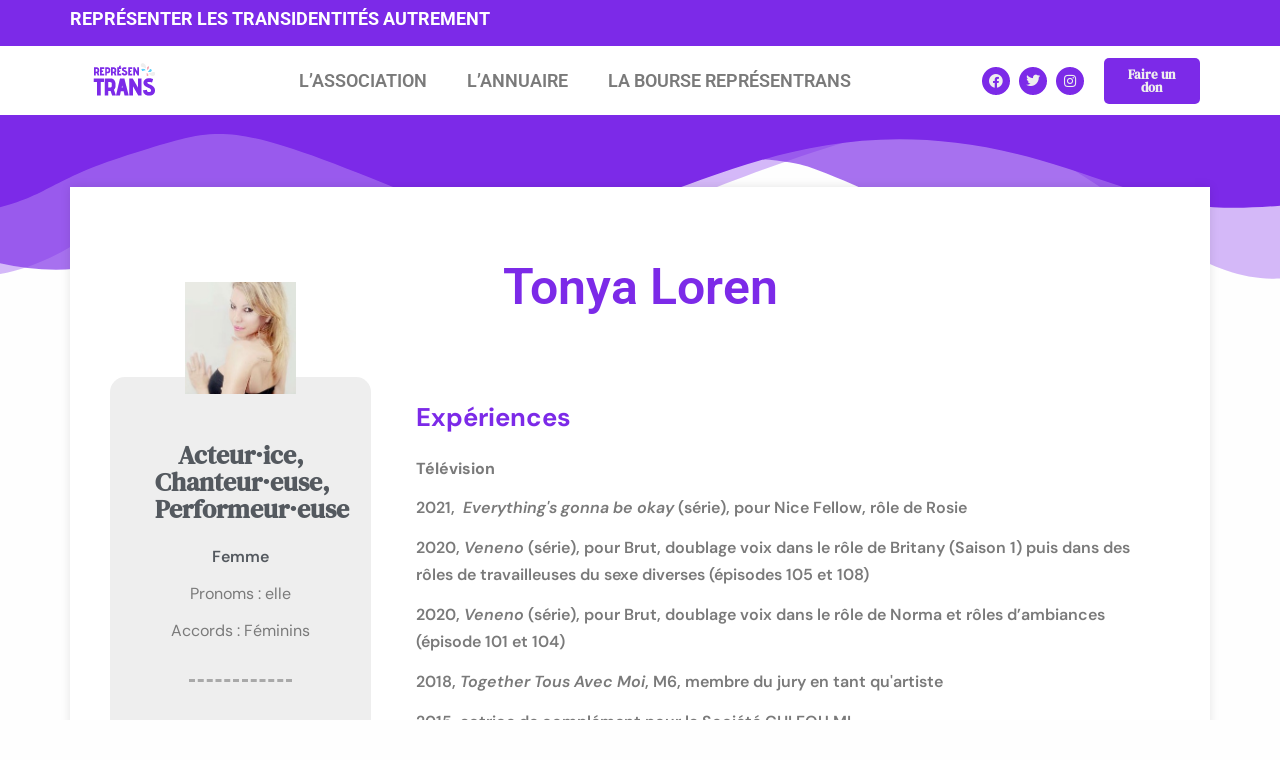

--- FILE ---
content_type: text/html; charset=UTF-8
request_url: https://representrans.fr/annuaire/tonya-loren/
body_size: 30460
content:
<!DOCTYPE html>
<html lang="fr-FR">
<head>
	<meta charset="UTF-8">
	<meta name="viewport" content="width=device-width, initial-scale=1.0, viewport-fit=cover" />		<meta name='robots' content='index, follow, max-image-preview:large, max-snippet:-1, max-video-preview:-1' />
	<style>img:is([sizes="auto" i], [sizes^="auto," i]) { contain-intrinsic-size: 3000px 1500px }</style>
	
	<!-- This site is optimized with the Yoast SEO plugin v26.0 - https://yoast.com/wordpress/plugins/seo/ -->
	<title>Tonya Loren - Représentrans</title>
	<link rel="canonical" href="https://representrans.fr/annuaire/tonya-loren/" />
	<meta property="og:locale" content="fr_FR" />
	<meta property="og:type" content="article" />
	<meta property="og:title" content="Tonya Loren - Représentrans" />
	<meta property="og:description" content="Télévision 2021,  Everything&rsquo;s gonna be okay (série), pour Nice Fellow, rôle de Rosie 2020, Veneno (série), pour Brut, doublage voix dans le rôle de Britany (Saison 1) puis dans des rôles de travailleuses du sexe diverses (épisodes 105 et 108) 2020, Veneno (série), pour Brut, doublage voix dans le rôle de Norma et rôles d’ambiances &hellip; Lire la suite Tonya Loren" />
	<meta property="og:url" content="https://representrans.fr/annuaire/tonya-loren/" />
	<meta property="og:site_name" content="Représentrans" />
	<meta property="article:publisher" content="https://www.facebook.com/representransfr" />
	<meta property="article:modified_time" content="2021-04-30T12:19:44+00:00" />
	<meta name="twitter:card" content="summary_large_image" />
	<meta name="twitter:site" content="@representransfr" />
	<meta name="twitter:label1" content="Durée de lecture estimée" />
	<meta name="twitter:data1" content="1 minute" />
	<script type="application/ld+json" class="yoast-schema-graph">{"@context":"https://schema.org","@graph":[{"@type":"WebPage","@id":"https://representrans.fr/annuaire/tonya-loren/","url":"https://representrans.fr/annuaire/tonya-loren/","name":"Tonya Loren - Représentrans","isPartOf":{"@id":"https://representrans.fr/#website"},"datePublished":"2021-04-30T12:17:15+00:00","dateModified":"2021-04-30T12:19:44+00:00","breadcrumb":{"@id":"https://representrans.fr/annuaire/tonya-loren/#breadcrumb"},"inLanguage":"fr-FR","potentialAction":[{"@type":"ReadAction","target":["https://representrans.fr/annuaire/tonya-loren/"]}]},{"@type":"BreadcrumbList","@id":"https://representrans.fr/annuaire/tonya-loren/#breadcrumb","itemListElement":[{"@type":"ListItem","position":1,"name":"Accueil","item":"https://representrans.fr/"},{"@type":"ListItem","position":2,"name":"Annuaire","item":"https://representrans.fr/annuaire/"},{"@type":"ListItem","position":3,"name":"Tonya Loren"}]},{"@type":"WebSite","@id":"https://representrans.fr/#website","url":"https://representrans.fr/","name":"Représentrans","description":"Représenter les transidentités autrement","publisher":{"@id":"https://representrans.fr/#organization"},"potentialAction":[{"@type":"SearchAction","target":{"@type":"EntryPoint","urlTemplate":"https://representrans.fr/?s={search_term_string}"},"query-input":{"@type":"PropertyValueSpecification","valueRequired":true,"valueName":"search_term_string"}}],"inLanguage":"fr-FR"},{"@type":"Organization","@id":"https://representrans.fr/#organization","name":"Représentrans","url":"https://representrans.fr/","logo":{"@type":"ImageObject","inLanguage":"fr-FR","@id":"https://representrans.fr/#/schema/logo/image/","url":"https://i1.wp.com/representrans.fr/wp-content/uploads/2020/10/representrans-logo3.png?fit=500%2C500&ssl=1","contentUrl":"https://i1.wp.com/representrans.fr/wp-content/uploads/2020/10/representrans-logo3.png?fit=500%2C500&ssl=1","width":500,"height":500,"caption":"Représentrans"},"image":{"@id":"https://representrans.fr/#/schema/logo/image/"},"sameAs":["https://www.facebook.com/representransfr","https://x.com/representransfr","https://www.instagram.com/representransfr","https://www.linkedin.com/company/représentrans/","https://www.youtube.com/channel/UCQqliYJ7MBg_-XtYn1bRYNw"]}]}</script>
	<!-- / Yoast SEO plugin. -->


<link rel='dns-prefetch' href='//www.googletagmanager.com' />
<link rel='dns-prefetch' href='//fonts.googleapis.com' />
<link rel="alternate" type="application/rss+xml" title="Représentrans &raquo; Flux" href="https://representrans.fr/feed/" />
<link rel="alternate" type="application/rss+xml" title="Représentrans &raquo; Flux des commentaires" href="https://representrans.fr/comments/feed/" />
<script type="text/javascript">
/* <![CDATA[ */
window._wpemojiSettings = {"baseUrl":"https:\/\/s.w.org\/images\/core\/emoji\/16.0.1\/72x72\/","ext":".png","svgUrl":"https:\/\/s.w.org\/images\/core\/emoji\/16.0.1\/svg\/","svgExt":".svg","source":{"concatemoji":"https:\/\/representrans.fr\/wp-includes\/js\/wp-emoji-release.min.js?ver=6.8.3"}};
/*! This file is auto-generated */
!function(s,n){var o,i,e;function c(e){try{var t={supportTests:e,timestamp:(new Date).valueOf()};sessionStorage.setItem(o,JSON.stringify(t))}catch(e){}}function p(e,t,n){e.clearRect(0,0,e.canvas.width,e.canvas.height),e.fillText(t,0,0);var t=new Uint32Array(e.getImageData(0,0,e.canvas.width,e.canvas.height).data),a=(e.clearRect(0,0,e.canvas.width,e.canvas.height),e.fillText(n,0,0),new Uint32Array(e.getImageData(0,0,e.canvas.width,e.canvas.height).data));return t.every(function(e,t){return e===a[t]})}function u(e,t){e.clearRect(0,0,e.canvas.width,e.canvas.height),e.fillText(t,0,0);for(var n=e.getImageData(16,16,1,1),a=0;a<n.data.length;a++)if(0!==n.data[a])return!1;return!0}function f(e,t,n,a){switch(t){case"flag":return n(e,"\ud83c\udff3\ufe0f\u200d\u26a7\ufe0f","\ud83c\udff3\ufe0f\u200b\u26a7\ufe0f")?!1:!n(e,"\ud83c\udde8\ud83c\uddf6","\ud83c\udde8\u200b\ud83c\uddf6")&&!n(e,"\ud83c\udff4\udb40\udc67\udb40\udc62\udb40\udc65\udb40\udc6e\udb40\udc67\udb40\udc7f","\ud83c\udff4\u200b\udb40\udc67\u200b\udb40\udc62\u200b\udb40\udc65\u200b\udb40\udc6e\u200b\udb40\udc67\u200b\udb40\udc7f");case"emoji":return!a(e,"\ud83e\udedf")}return!1}function g(e,t,n,a){var r="undefined"!=typeof WorkerGlobalScope&&self instanceof WorkerGlobalScope?new OffscreenCanvas(300,150):s.createElement("canvas"),o=r.getContext("2d",{willReadFrequently:!0}),i=(o.textBaseline="top",o.font="600 32px Arial",{});return e.forEach(function(e){i[e]=t(o,e,n,a)}),i}function t(e){var t=s.createElement("script");t.src=e,t.defer=!0,s.head.appendChild(t)}"undefined"!=typeof Promise&&(o="wpEmojiSettingsSupports",i=["flag","emoji"],n.supports={everything:!0,everythingExceptFlag:!0},e=new Promise(function(e){s.addEventListener("DOMContentLoaded",e,{once:!0})}),new Promise(function(t){var n=function(){try{var e=JSON.parse(sessionStorage.getItem(o));if("object"==typeof e&&"number"==typeof e.timestamp&&(new Date).valueOf()<e.timestamp+604800&&"object"==typeof e.supportTests)return e.supportTests}catch(e){}return null}();if(!n){if("undefined"!=typeof Worker&&"undefined"!=typeof OffscreenCanvas&&"undefined"!=typeof URL&&URL.createObjectURL&&"undefined"!=typeof Blob)try{var e="postMessage("+g.toString()+"("+[JSON.stringify(i),f.toString(),p.toString(),u.toString()].join(",")+"));",a=new Blob([e],{type:"text/javascript"}),r=new Worker(URL.createObjectURL(a),{name:"wpTestEmojiSupports"});return void(r.onmessage=function(e){c(n=e.data),r.terminate(),t(n)})}catch(e){}c(n=g(i,f,p,u))}t(n)}).then(function(e){for(var t in e)n.supports[t]=e[t],n.supports.everything=n.supports.everything&&n.supports[t],"flag"!==t&&(n.supports.everythingExceptFlag=n.supports.everythingExceptFlag&&n.supports[t]);n.supports.everythingExceptFlag=n.supports.everythingExceptFlag&&!n.supports.flag,n.DOMReady=!1,n.readyCallback=function(){n.DOMReady=!0}}).then(function(){return e}).then(function(){var e;n.supports.everything||(n.readyCallback(),(e=n.source||{}).concatemoji?t(e.concatemoji):e.wpemoji&&e.twemoji&&(t(e.twemoji),t(e.wpemoji)))}))}((window,document),window._wpemojiSettings);
/* ]]> */
</script>
<style id='wp-emoji-styles-inline-css' type='text/css'>

	img.wp-smiley, img.emoji {
		display: inline !important;
		border: none !important;
		box-shadow: none !important;
		height: 1em !important;
		width: 1em !important;
		margin: 0 0.07em !important;
		vertical-align: -0.1em !important;
		background: none !important;
		padding: 0 !important;
	}
</style>
<link rel='stylesheet' id='wp-block-library-css' href='https://representrans.fr/wp-includes/css/dist/block-library/style.min.css?ver=6.8.3' type='text/css' media='all' />
<style id='classic-theme-styles-inline-css' type='text/css'>
/*! This file is auto-generated */
.wp-block-button__link{color:#fff;background-color:#32373c;border-radius:9999px;box-shadow:none;text-decoration:none;padding:calc(.667em + 2px) calc(1.333em + 2px);font-size:1.125em}.wp-block-file__button{background:#32373c;color:#fff;text-decoration:none}
</style>
<style id='pms-content-restriction-start-style-inline-css' type='text/css'>


</style>
<style id='pms-content-restriction-end-style-inline-css' type='text/css'>


</style>
<style id='pms-account-style-inline-css' type='text/css'>


</style>
<style id='pms-login-style-inline-css' type='text/css'>


</style>
<style id='pms-recover-password-style-inline-css' type='text/css'>


</style>
<style id='pms-register-style-inline-css' type='text/css'>


</style>
<link rel='stylesheet' id='jet-engine-frontend-css' href='https://representrans.fr/wp-content/plugins/jet-engine/assets/css/frontend.css?ver=3.1.2' type='text/css' media='all' />
<style id='global-styles-inline-css' type='text/css'>
:root{--wp--preset--aspect-ratio--square: 1;--wp--preset--aspect-ratio--4-3: 4/3;--wp--preset--aspect-ratio--3-4: 3/4;--wp--preset--aspect-ratio--3-2: 3/2;--wp--preset--aspect-ratio--2-3: 2/3;--wp--preset--aspect-ratio--16-9: 16/9;--wp--preset--aspect-ratio--9-16: 9/16;--wp--preset--color--black: #000000;--wp--preset--color--cyan-bluish-gray: #abb8c3;--wp--preset--color--white: #ffffff;--wp--preset--color--pale-pink: #f78da7;--wp--preset--color--vivid-red: #cf2e2e;--wp--preset--color--luminous-vivid-orange: #ff6900;--wp--preset--color--luminous-vivid-amber: #fcb900;--wp--preset--color--light-green-cyan: #7bdcb5;--wp--preset--color--vivid-green-cyan: #00d084;--wp--preset--color--pale-cyan-blue: #8ed1fc;--wp--preset--color--vivid-cyan-blue: #0693e3;--wp--preset--color--vivid-purple: #9b51e0;--wp--preset--gradient--vivid-cyan-blue-to-vivid-purple: linear-gradient(135deg,rgba(6,147,227,1) 0%,rgb(155,81,224) 100%);--wp--preset--gradient--light-green-cyan-to-vivid-green-cyan: linear-gradient(135deg,rgb(122,220,180) 0%,rgb(0,208,130) 100%);--wp--preset--gradient--luminous-vivid-amber-to-luminous-vivid-orange: linear-gradient(135deg,rgba(252,185,0,1) 0%,rgba(255,105,0,1) 100%);--wp--preset--gradient--luminous-vivid-orange-to-vivid-red: linear-gradient(135deg,rgba(255,105,0,1) 0%,rgb(207,46,46) 100%);--wp--preset--gradient--very-light-gray-to-cyan-bluish-gray: linear-gradient(135deg,rgb(238,238,238) 0%,rgb(169,184,195) 100%);--wp--preset--gradient--cool-to-warm-spectrum: linear-gradient(135deg,rgb(74,234,220) 0%,rgb(151,120,209) 20%,rgb(207,42,186) 40%,rgb(238,44,130) 60%,rgb(251,105,98) 80%,rgb(254,248,76) 100%);--wp--preset--gradient--blush-light-purple: linear-gradient(135deg,rgb(255,206,236) 0%,rgb(152,150,240) 100%);--wp--preset--gradient--blush-bordeaux: linear-gradient(135deg,rgb(254,205,165) 0%,rgb(254,45,45) 50%,rgb(107,0,62) 100%);--wp--preset--gradient--luminous-dusk: linear-gradient(135deg,rgb(255,203,112) 0%,rgb(199,81,192) 50%,rgb(65,88,208) 100%);--wp--preset--gradient--pale-ocean: linear-gradient(135deg,rgb(255,245,203) 0%,rgb(182,227,212) 50%,rgb(51,167,181) 100%);--wp--preset--gradient--electric-grass: linear-gradient(135deg,rgb(202,248,128) 0%,rgb(113,206,126) 100%);--wp--preset--gradient--midnight: linear-gradient(135deg,rgb(2,3,129) 0%,rgb(40,116,252) 100%);--wp--preset--font-size--small: 13px;--wp--preset--font-size--medium: 20px;--wp--preset--font-size--large: 36px;--wp--preset--font-size--x-large: 42px;--wp--preset--spacing--20: 0.44rem;--wp--preset--spacing--30: 0.67rem;--wp--preset--spacing--40: 1rem;--wp--preset--spacing--50: 1.5rem;--wp--preset--spacing--60: 2.25rem;--wp--preset--spacing--70: 3.38rem;--wp--preset--spacing--80: 5.06rem;--wp--preset--shadow--natural: 6px 6px 9px rgba(0, 0, 0, 0.2);--wp--preset--shadow--deep: 12px 12px 50px rgba(0, 0, 0, 0.4);--wp--preset--shadow--sharp: 6px 6px 0px rgba(0, 0, 0, 0.2);--wp--preset--shadow--outlined: 6px 6px 0px -3px rgba(255, 255, 255, 1), 6px 6px rgba(0, 0, 0, 1);--wp--preset--shadow--crisp: 6px 6px 0px rgba(0, 0, 0, 1);}:where(.is-layout-flex){gap: 0.5em;}:where(.is-layout-grid){gap: 0.5em;}body .is-layout-flex{display: flex;}.is-layout-flex{flex-wrap: wrap;align-items: center;}.is-layout-flex > :is(*, div){margin: 0;}body .is-layout-grid{display: grid;}.is-layout-grid > :is(*, div){margin: 0;}:where(.wp-block-columns.is-layout-flex){gap: 2em;}:where(.wp-block-columns.is-layout-grid){gap: 2em;}:where(.wp-block-post-template.is-layout-flex){gap: 1.25em;}:where(.wp-block-post-template.is-layout-grid){gap: 1.25em;}.has-black-color{color: var(--wp--preset--color--black) !important;}.has-cyan-bluish-gray-color{color: var(--wp--preset--color--cyan-bluish-gray) !important;}.has-white-color{color: var(--wp--preset--color--white) !important;}.has-pale-pink-color{color: var(--wp--preset--color--pale-pink) !important;}.has-vivid-red-color{color: var(--wp--preset--color--vivid-red) !important;}.has-luminous-vivid-orange-color{color: var(--wp--preset--color--luminous-vivid-orange) !important;}.has-luminous-vivid-amber-color{color: var(--wp--preset--color--luminous-vivid-amber) !important;}.has-light-green-cyan-color{color: var(--wp--preset--color--light-green-cyan) !important;}.has-vivid-green-cyan-color{color: var(--wp--preset--color--vivid-green-cyan) !important;}.has-pale-cyan-blue-color{color: var(--wp--preset--color--pale-cyan-blue) !important;}.has-vivid-cyan-blue-color{color: var(--wp--preset--color--vivid-cyan-blue) !important;}.has-vivid-purple-color{color: var(--wp--preset--color--vivid-purple) !important;}.has-black-background-color{background-color: var(--wp--preset--color--black) !important;}.has-cyan-bluish-gray-background-color{background-color: var(--wp--preset--color--cyan-bluish-gray) !important;}.has-white-background-color{background-color: var(--wp--preset--color--white) !important;}.has-pale-pink-background-color{background-color: var(--wp--preset--color--pale-pink) !important;}.has-vivid-red-background-color{background-color: var(--wp--preset--color--vivid-red) !important;}.has-luminous-vivid-orange-background-color{background-color: var(--wp--preset--color--luminous-vivid-orange) !important;}.has-luminous-vivid-amber-background-color{background-color: var(--wp--preset--color--luminous-vivid-amber) !important;}.has-light-green-cyan-background-color{background-color: var(--wp--preset--color--light-green-cyan) !important;}.has-vivid-green-cyan-background-color{background-color: var(--wp--preset--color--vivid-green-cyan) !important;}.has-pale-cyan-blue-background-color{background-color: var(--wp--preset--color--pale-cyan-blue) !important;}.has-vivid-cyan-blue-background-color{background-color: var(--wp--preset--color--vivid-cyan-blue) !important;}.has-vivid-purple-background-color{background-color: var(--wp--preset--color--vivid-purple) !important;}.has-black-border-color{border-color: var(--wp--preset--color--black) !important;}.has-cyan-bluish-gray-border-color{border-color: var(--wp--preset--color--cyan-bluish-gray) !important;}.has-white-border-color{border-color: var(--wp--preset--color--white) !important;}.has-pale-pink-border-color{border-color: var(--wp--preset--color--pale-pink) !important;}.has-vivid-red-border-color{border-color: var(--wp--preset--color--vivid-red) !important;}.has-luminous-vivid-orange-border-color{border-color: var(--wp--preset--color--luminous-vivid-orange) !important;}.has-luminous-vivid-amber-border-color{border-color: var(--wp--preset--color--luminous-vivid-amber) !important;}.has-light-green-cyan-border-color{border-color: var(--wp--preset--color--light-green-cyan) !important;}.has-vivid-green-cyan-border-color{border-color: var(--wp--preset--color--vivid-green-cyan) !important;}.has-pale-cyan-blue-border-color{border-color: var(--wp--preset--color--pale-cyan-blue) !important;}.has-vivid-cyan-blue-border-color{border-color: var(--wp--preset--color--vivid-cyan-blue) !important;}.has-vivid-purple-border-color{border-color: var(--wp--preset--color--vivid-purple) !important;}.has-vivid-cyan-blue-to-vivid-purple-gradient-background{background: var(--wp--preset--gradient--vivid-cyan-blue-to-vivid-purple) !important;}.has-light-green-cyan-to-vivid-green-cyan-gradient-background{background: var(--wp--preset--gradient--light-green-cyan-to-vivid-green-cyan) !important;}.has-luminous-vivid-amber-to-luminous-vivid-orange-gradient-background{background: var(--wp--preset--gradient--luminous-vivid-amber-to-luminous-vivid-orange) !important;}.has-luminous-vivid-orange-to-vivid-red-gradient-background{background: var(--wp--preset--gradient--luminous-vivid-orange-to-vivid-red) !important;}.has-very-light-gray-to-cyan-bluish-gray-gradient-background{background: var(--wp--preset--gradient--very-light-gray-to-cyan-bluish-gray) !important;}.has-cool-to-warm-spectrum-gradient-background{background: var(--wp--preset--gradient--cool-to-warm-spectrum) !important;}.has-blush-light-purple-gradient-background{background: var(--wp--preset--gradient--blush-light-purple) !important;}.has-blush-bordeaux-gradient-background{background: var(--wp--preset--gradient--blush-bordeaux) !important;}.has-luminous-dusk-gradient-background{background: var(--wp--preset--gradient--luminous-dusk) !important;}.has-pale-ocean-gradient-background{background: var(--wp--preset--gradient--pale-ocean) !important;}.has-electric-grass-gradient-background{background: var(--wp--preset--gradient--electric-grass) !important;}.has-midnight-gradient-background{background: var(--wp--preset--gradient--midnight) !important;}.has-small-font-size{font-size: var(--wp--preset--font-size--small) !important;}.has-medium-font-size{font-size: var(--wp--preset--font-size--medium) !important;}.has-large-font-size{font-size: var(--wp--preset--font-size--large) !important;}.has-x-large-font-size{font-size: var(--wp--preset--font-size--x-large) !important;}
:where(.wp-block-post-template.is-layout-flex){gap: 1.25em;}:where(.wp-block-post-template.is-layout-grid){gap: 1.25em;}
:where(.wp-block-columns.is-layout-flex){gap: 2em;}:where(.wp-block-columns.is-layout-grid){gap: 2em;}
:root :where(.wp-block-pullquote){font-size: 1.5em;line-height: 1.6;}
</style>
<link rel='stylesheet' id='dashicons-css' href='https://representrans.fr/wp-includes/css/dashicons.min.css?ver=6.8.3' type='text/css' media='all' />
<link rel='stylesheet' id='wp-jquery-ui-dialog-css' href='https://representrans.fr/wp-includes/css/jquery-ui-dialog.min.css?ver=6.8.3' type='text/css' media='all' />
<link rel='stylesheet' id='karuna-style-css' href='https://representrans.fr/wp-content/themes/karuna/style.css?ver=6.8.3' type='text/css' media='all' />
<link rel='stylesheet' id='karuna-fonts-css' href='https://fonts.googleapis.com/css?family=Karla%3A400%2C400italic%2C700%2C700italic&#038;subset=latin%2Clatin-ext' type='text/css' media='all' />
<link rel='stylesheet' id='genericons-css' href='https://representrans.fr/wp-content/themes/karuna/assets/fonts/genericons/genericons.css?ver=3.4.1' type='text/css' media='all' />
<link rel='stylesheet' id='jet-fb-option-field-select-css' href='https://representrans.fr/wp-content/plugins/jetformbuilder/modules/option-field/assets/build/select.css?ver=0edd78a6f12e2b918b82' type='text/css' media='all' />
<link rel='stylesheet' id='jet-fb-option-field-checkbox-css' href='https://representrans.fr/wp-content/plugins/jetformbuilder/modules/option-field/assets/build/checkbox.css?ver=f54eb583054648e8615b' type='text/css' media='all' />
<link rel='stylesheet' id='jet-fb-option-field-radio-css' href='https://representrans.fr/wp-content/plugins/jetformbuilder/modules/option-field/assets/build/radio.css?ver=7c6d0d4d7df91e6bd6a4' type='text/css' media='all' />
<link rel='stylesheet' id='jet-fb-advanced-choices-css' href='https://representrans.fr/wp-content/plugins/jetformbuilder/modules/advanced-choices/assets/build/main.css?ver=ca05550a7cac3b9b55a3' type='text/css' media='all' />
<link rel='stylesheet' id='jet-fb-wysiwyg-css' href='https://representrans.fr/wp-content/plugins/jetformbuilder/modules/wysiwyg/assets/build/wysiwyg.css?ver=5a4d16fb6d7a94700261' type='text/css' media='all' />
<link rel='stylesheet' id='jet-fb-switcher-css' href='https://representrans.fr/wp-content/plugins/jetformbuilder/modules/switcher/assets/build/switcher.css?ver=06c887a8b9195e5a119d' type='text/css' media='all' />
<link rel='stylesheet' id='elementor-icons-css' href='https://representrans.fr/wp-content/plugins/elementor/assets/lib/eicons/css/elementor-icons.min.css?ver=5.44.0' type='text/css' media='all' />
<link rel='stylesheet' id='elementor-frontend-css' href='https://representrans.fr/wp-content/plugins/elementor/assets/css/frontend.min.css?ver=3.32.3' type='text/css' media='all' />
<link rel='stylesheet' id='elementor-post-477-css' href='https://representrans.fr/wp-content/uploads/elementor/css/post-477.css?ver=1762293902' type='text/css' media='all' />
<link rel='stylesheet' id='elementor-pro-css' href='https://representrans.fr/wp-content/plugins/elementor-pro/assets/css/frontend.min.css?ver=3.11.3' type='text/css' media='all' />
<link rel='stylesheet' id='font-awesome-5-all-css' href='https://representrans.fr/wp-content/plugins/elementor/assets/lib/font-awesome/css/all.min.css?ver=3.32.3' type='text/css' media='all' />
<link rel='stylesheet' id='font-awesome-4-shim-css' href='https://representrans.fr/wp-content/plugins/elementor/assets/lib/font-awesome/css/v4-shims.min.css?ver=3.32.3' type='text/css' media='all' />
<link rel='stylesheet' id='elementor-post-512-css' href='https://representrans.fr/wp-content/uploads/elementor/css/post-512.css?ver=1762293903' type='text/css' media='all' />
<link rel='stylesheet' id='elementor-post-518-css' href='https://representrans.fr/wp-content/uploads/elementor/css/post-518.css?ver=1762293903' type='text/css' media='all' />
<link rel='stylesheet' id='elementor-post-695-css' href='https://representrans.fr/wp-content/uploads/elementor/css/post-695.css?ver=1762293903' type='text/css' media='all' />
<link rel='stylesheet' id='elementor-gf-local-dmsans-css' href='https://representrans.fr/wp-content/uploads/elementor/google-fonts/css/dmsans.css?ver=1758745567' type='text/css' media='all' />
<link rel='stylesheet' id='elementor-gf-local-dmserifdisplay-css' href='https://representrans.fr/wp-content/uploads/elementor/google-fonts/css/dmserifdisplay.css?ver=1758745572' type='text/css' media='all' />
<link rel='stylesheet' id='elementor-gf-local-dmseriftext-css' href='https://representrans.fr/wp-content/uploads/elementor/google-fonts/css/dmseriftext.css?ver=1758745572' type='text/css' media='all' />
<link rel='stylesheet' id='elementor-gf-local-roboto-css' href='https://representrans.fr/wp-content/uploads/elementor/google-fonts/css/roboto.css?ver=1758745572' type='text/css' media='all' />
<link rel='stylesheet' id='elementor-gf-local-robotocondensed-css' href='https://representrans.fr/wp-content/uploads/elementor/google-fonts/css/robotocondensed.css?ver=1758745722' type='text/css' media='all' />
<link rel='stylesheet' id='elementor-icons-shared-0-css' href='https://representrans.fr/wp-content/plugins/elementor/assets/lib/font-awesome/css/fontawesome.min.css?ver=5.15.3' type='text/css' media='all' />
<link rel='stylesheet' id='elementor-icons-fa-brands-css' href='https://representrans.fr/wp-content/plugins/elementor/assets/lib/font-awesome/css/brands.min.css?ver=5.15.3' type='text/css' media='all' />
<link rel='stylesheet' id='elementor-icons-fa-solid-css' href='https://representrans.fr/wp-content/plugins/elementor/assets/lib/font-awesome/css/solid.min.css?ver=5.15.3' type='text/css' media='all' />
<link rel='stylesheet' id='elementor-icons-fa-regular-css' href='https://representrans.fr/wp-content/plugins/elementor/assets/lib/font-awesome/css/regular.min.css?ver=5.15.3' type='text/css' media='all' />
<script type="text/javascript" src="https://representrans.fr/wp-includes/js/jquery/jquery.min.js?ver=3.7.1" id="jquery-core-js"></script>
<script type="text/javascript" src="https://representrans.fr/wp-includes/js/jquery/jquery-migrate.min.js?ver=3.4.1" id="jquery-migrate-js"></script>
<script type="text/javascript" src="https://representrans.fr/wp-content/plugins/elementor/assets/lib/font-awesome/js/v4-shims.min.js?ver=3.32.3" id="font-awesome-4-shim-js"></script>

<!-- Extrait de code de la balise Google (gtag.js) ajouté par Site Kit -->
<!-- Extrait Google Analytics ajouté par Site Kit -->
<script type="text/javascript" src="https://www.googletagmanager.com/gtag/js?id=GT-P82NKX6" id="google_gtagjs-js" async></script>
<script type="text/javascript" id="google_gtagjs-js-after">
/* <![CDATA[ */
window.dataLayer = window.dataLayer || [];function gtag(){dataLayer.push(arguments);}
gtag("set","linker",{"domains":["representrans.fr"]});
gtag("js", new Date());
gtag("set", "developer_id.dZTNiMT", true);
gtag("config", "GT-P82NKX6");
/* ]]> */
</script>
<link rel="https://api.w.org/" href="https://representrans.fr/wp-json/" /><link rel="alternate" title="JSON" type="application/json" href="https://representrans.fr/wp-json/wp/v2/annuaire/2527" /><link rel="EditURI" type="application/rsd+xml" title="RSD" href="https://representrans.fr/xmlrpc.php?rsd" />
<meta name="generator" content="WordPress 6.8.3" />
<link rel='shortlink' href='https://representrans.fr/?p=2527' />
<link rel="alternate" title="oEmbed (JSON)" type="application/json+oembed" href="https://representrans.fr/wp-json/oembed/1.0/embed?url=https%3A%2F%2Frepresentrans.fr%2Fannuaire%2Ftonya-loren%2F" />
<link rel="alternate" title="oEmbed (XML)" type="text/xml+oembed" href="https://representrans.fr/wp-json/oembed/1.0/embed?url=https%3A%2F%2Frepresentrans.fr%2Fannuaire%2Ftonya-loren%2F&#038;format=xml" />
<meta name="generator" content="Site Kit by Google 1.165.0" /><meta name="generator" content="Elementor 3.32.3; features: additional_custom_breakpoints; settings: css_print_method-external, google_font-enabled, font_display-auto">
<script>
   jQuery(document).ready(function($){
           setTimeout(function(){
     $('.flatpickr-input').each(function(){ flatpickr( $(this)[0] ).set('dateFormat', 'd/m/Y');}); }, 1000 );
   });
</script>
			<style>
				.e-con.e-parent:nth-of-type(n+4):not(.e-lazyloaded):not(.e-no-lazyload),
				.e-con.e-parent:nth-of-type(n+4):not(.e-lazyloaded):not(.e-no-lazyload) * {
					background-image: none !important;
				}
				@media screen and (max-height: 1024px) {
					.e-con.e-parent:nth-of-type(n+3):not(.e-lazyloaded):not(.e-no-lazyload),
					.e-con.e-parent:nth-of-type(n+3):not(.e-lazyloaded):not(.e-no-lazyload) * {
						background-image: none !important;
					}
				}
				@media screen and (max-height: 640px) {
					.e-con.e-parent:nth-of-type(n+2):not(.e-lazyloaded):not(.e-no-lazyload),
					.e-con.e-parent:nth-of-type(n+2):not(.e-lazyloaded):not(.e-no-lazyload) * {
						background-image: none !important;
					}
				}
			</style>
				<style type="text/css">
			.site-title,
		.site-description {
			position: absolute;
			clip: rect(1px, 1px, 1px, 1px);
		}
		</style>
	<link rel="icon" href="https://representrans.fr/wp-content/uploads/2022/10/representrans-logo11.svg" sizes="32x32" />
<link rel="icon" href="https://representrans.fr/wp-content/uploads/2022/10/representrans-logo11.svg" sizes="192x192" />
<link rel="apple-touch-icon" href="https://representrans.fr/wp-content/uploads/2022/10/representrans-logo11.svg" />
<meta name="msapplication-TileImage" content="https://representrans.fr/wp-content/uploads/2022/10/representrans-logo11.svg" />
</head>
<body class="wp-singular annuaire-template-default single single-annuaire postid-2527 wp-custom-logo wp-theme-karuna group-blog no-sidebar no-top-bar elementor-default elementor-template-full-width elementor-kit-477 elementor-page-695 elementor-page-2087 elementor-page-543 elementor-page-1077 elementor-page-3297 elementor-page-5410 elementor-page-5498 elementor-page-6213 elementor-page-1962 elementor-page-561 elementor-page-534 elementor-page-8293 elementor-page-1047">
		<div data-elementor-type="header" data-elementor-id="512" class="elementor elementor-512 elementor-location-header">
					<div class="elementor-section-wrap">
								<section class="elementor-section elementor-top-section elementor-element elementor-element-0384f94 elementor-hidden-phone elementor-section-boxed elementor-section-height-default elementor-section-height-default" data-id="0384f94" data-element_type="section" data-settings="{&quot;background_background&quot;:&quot;classic&quot;}">
						<div class="elementor-container elementor-column-gap-default">
					<div class="elementor-column elementor-col-100 elementor-top-column elementor-element elementor-element-8f0810e" data-id="8f0810e" data-element_type="column">
			<div class="elementor-widget-wrap elementor-element-populated">
						<div class="elementor-element elementor-element-075f0e6 elementor-widget elementor-widget-text-editor" data-id="075f0e6" data-element_type="widget" data-widget_type="text-editor.default">
				<div class="elementor-widget-container">
									<p><span class="SS_gjA">Représenter les transidentités autrement</span></p>								</div>
				</div>
				<div class="elementor-element elementor-element-02328a6 elementor-widget elementor-widget-spacer" data-id="02328a6" data-element_type="widget" data-widget_type="spacer.default">
				<div class="elementor-widget-container">
							<div class="elementor-spacer">
			<div class="elementor-spacer-inner"></div>
		</div>
						</div>
				</div>
					</div>
		</div>
					</div>
		</section>
				<nav class="elementor-section elementor-top-section elementor-element elementor-element-49aa0a6 elementor-section-content-middle elementor-section-boxed elementor-section-height-default elementor-section-height-default" data-id="49aa0a6" data-element_type="section" data-settings="{&quot;background_background&quot;:&quot;classic&quot;,&quot;sticky&quot;:&quot;top&quot;,&quot;sticky_effects_offset&quot;:10,&quot;sticky_on&quot;:[&quot;desktop&quot;,&quot;tablet&quot;,&quot;mobile&quot;],&quot;sticky_offset&quot;:0}">
						<div class="elementor-container elementor-column-gap-default">
					<div class="elementor-column elementor-col-25 elementor-top-column elementor-element elementor-element-865471c" data-id="865471c" data-element_type="column">
			<div class="elementor-widget-wrap elementor-element-populated">
						<div class="elementor-element elementor-element-7a2ba92 sticky-logo elementor-widget elementor-widget-theme-site-logo elementor-widget-image" data-id="7a2ba92" data-element_type="widget" data-widget_type="theme-site-logo.default">
				<div class="elementor-widget-container">
										<div class="elementor-image">
								<a href="https://representrans.fr">
			<img width="150" height="150" src="https://representrans.fr/wp-content/uploads/2022/10/representrans-logo11.svg" class="attachment-thumbnail size-thumbnail wp-image-4979" alt="" />				</a>
										</div>
								</div>
				</div>
					</div>
		</div>
				<div class="elementor-column elementor-col-25 elementor-top-column elementor-element elementor-element-015c9da" data-id="015c9da" data-element_type="column">
			<div class="elementor-widget-wrap elementor-element-populated">
						<div class="elementor-element elementor-element-33696b2 elementor-nav-menu__align-center sticky-menu-items elementor-nav-menu__text-align-center elementor-nav-menu--dropdown-mobile elementor-nav-menu--stretch elementor-nav-menu--toggle elementor-nav-menu--burger elementor-widget elementor-widget-nav-menu" data-id="33696b2" data-element_type="widget" data-settings="{&quot;full_width&quot;:&quot;stretch&quot;,&quot;submenu_icon&quot;:{&quot;value&quot;:&quot;&lt;i class=\&quot;\&quot;&gt;&lt;\/i&gt;&quot;,&quot;library&quot;:&quot;&quot;},&quot;layout&quot;:&quot;horizontal&quot;,&quot;toggle&quot;:&quot;burger&quot;}" data-widget_type="nav-menu.default">
				<div class="elementor-widget-container">
								<nav class="elementor-nav-menu--main elementor-nav-menu__container elementor-nav-menu--layout-horizontal e--pointer-underline e--animation-fade">
				<ul id="menu-1-33696b2" class="elementor-nav-menu"><li class="menu-item menu-item-type-post_type menu-item-object-page menu-item-has-children menu-item-9"><a href="https://representrans.fr/a-propos/" class="elementor-item">L&rsquo;association</a>
<ul class="sub-menu elementor-nav-menu--dropdown">
	<li class="menu-item menu-item-type-post_type menu-item-object-page menu-item-2193"><a href="https://representrans.fr/a-propos/" class="elementor-sub-item">Présentation de l&rsquo;association</a></li>
	<li class="menu-item menu-item-type-post_type menu-item-object-page menu-item-9257"><a href="https://representrans.fr/accompagnement-de-vos-projets/" class="elementor-sub-item">Accompagnement de vos projets</a></li>
	<li class="menu-item menu-item-type-post_type menu-item-object-page menu-item-9256"><a href="https://representrans.fr/sessions-de-sensibilisation-grille-tarifaire/" class="elementor-sub-item">Sessions de sensibilisation – grille tarifaire</a></li>
	<li class="menu-item menu-item-type-post_type menu-item-object-page menu-item-3411"><a href="https://representrans.fr/analyse-du-cis-gaze-films/" class="elementor-sub-item">Analyse du cis gaze dans les films</a></li>
	<li class="menu-item menu-item-type-taxonomy menu-item-object-category menu-item-2213"><a href="https://representrans.fr/category/cis-gaze/" class="elementor-sub-item">Le regard cis, qu&rsquo;est-ce que c&rsquo;est ?</a></li>
	<li class="menu-item menu-item-type-post_type menu-item-object-page current_page_parent menu-item-2191"><a href="https://representrans.fr/blog/" class="elementor-sub-item">Tous nos articles</a></li>
	<li class="menu-item menu-item-type-post_type menu-item-object-page menu-item-1607"><a href="https://representrans.fr/espace-presse/" class="elementor-sub-item">Espace presse</a></li>
	<li class="menu-item menu-item-type-taxonomy menu-item-object-category menu-item-2214"><a href="https://representrans.fr/category//statistiques/" class="elementor-sub-item">Quelques statistiques</a></li>
	<li class="menu-item menu-item-type-post_type menu-item-object-page menu-item-2194"><a href="https://representrans.fr/lexique-trans/" class="elementor-sub-item">Lexique</a></li>
	<li class="menu-item menu-item-type-post_type menu-item-object-page menu-item-2192"><a href="https://representrans.fr/ressources-trans/" class="elementor-sub-item">Ressources</a></li>
</ul>
</li>
<li class="menu-item menu-item-type-custom menu-item-object-custom menu-item-has-children menu-item-2759"><a href="#" class="elementor-item elementor-item-anchor">L&rsquo;annuaire</a>
<ul class="sub-menu elementor-nav-menu--dropdown">
	<li class="menu-item menu-item-type-post_type menu-item-object-page menu-item-7086"><a href="https://representrans.fr/annuaire-trans/" class="elementor-sub-item">Annuaire Représentrans</a></li>
	<li class="menu-item menu-item-type-post_type menu-item-object-page menu-item-2757"><a href="https://representrans.fr/consultants-en-representations-lgbtqi/" class="elementor-sub-item">Liste de consultant·e·s en représentations LGBTIQ+</a></li>
	<li class="menu-item menu-item-type-post_type menu-item-object-page menu-item-4049"><a href="https://representrans.fr/rejoindre-annuaire/" class="elementor-sub-item">Rejoindre l’annuaire Représentrans</a></li>
</ul>
</li>
<li class="menu-item menu-item-type-post_type menu-item-object-page menu-item-9263"><a href="https://representrans.fr/bourse-representrans/" class="elementor-item">La Bourse Représentrans</a></li>
</ul>			</nav>
					<div class="elementor-menu-toggle" role="button" tabindex="0" aria-label="Permuter le menu" aria-expanded="false">
			<i aria-hidden="true" role="presentation" class="elementor-menu-toggle__icon--open eicon-menu-bar"></i><i aria-hidden="true" role="presentation" class="elementor-menu-toggle__icon--close eicon-close"></i>			<span class="elementor-screen-only">Menu</span>
		</div>
					<nav class="elementor-nav-menu--dropdown elementor-nav-menu__container" aria-hidden="true">
				<ul id="menu-2-33696b2" class="elementor-nav-menu"><li class="menu-item menu-item-type-post_type menu-item-object-page menu-item-has-children menu-item-9"><a href="https://representrans.fr/a-propos/" class="elementor-item" tabindex="-1">L&rsquo;association</a>
<ul class="sub-menu elementor-nav-menu--dropdown">
	<li class="menu-item menu-item-type-post_type menu-item-object-page menu-item-2193"><a href="https://representrans.fr/a-propos/" class="elementor-sub-item" tabindex="-1">Présentation de l&rsquo;association</a></li>
	<li class="menu-item menu-item-type-post_type menu-item-object-page menu-item-9257"><a href="https://representrans.fr/accompagnement-de-vos-projets/" class="elementor-sub-item" tabindex="-1">Accompagnement de vos projets</a></li>
	<li class="menu-item menu-item-type-post_type menu-item-object-page menu-item-9256"><a href="https://representrans.fr/sessions-de-sensibilisation-grille-tarifaire/" class="elementor-sub-item" tabindex="-1">Sessions de sensibilisation – grille tarifaire</a></li>
	<li class="menu-item menu-item-type-post_type menu-item-object-page menu-item-3411"><a href="https://representrans.fr/analyse-du-cis-gaze-films/" class="elementor-sub-item" tabindex="-1">Analyse du cis gaze dans les films</a></li>
	<li class="menu-item menu-item-type-taxonomy menu-item-object-category menu-item-2213"><a href="https://representrans.fr/category/cis-gaze/" class="elementor-sub-item" tabindex="-1">Le regard cis, qu&rsquo;est-ce que c&rsquo;est ?</a></li>
	<li class="menu-item menu-item-type-post_type menu-item-object-page current_page_parent menu-item-2191"><a href="https://representrans.fr/blog/" class="elementor-sub-item" tabindex="-1">Tous nos articles</a></li>
	<li class="menu-item menu-item-type-post_type menu-item-object-page menu-item-1607"><a href="https://representrans.fr/espace-presse/" class="elementor-sub-item" tabindex="-1">Espace presse</a></li>
	<li class="menu-item menu-item-type-taxonomy menu-item-object-category menu-item-2214"><a href="https://representrans.fr/category//statistiques/" class="elementor-sub-item" tabindex="-1">Quelques statistiques</a></li>
	<li class="menu-item menu-item-type-post_type menu-item-object-page menu-item-2194"><a href="https://representrans.fr/lexique-trans/" class="elementor-sub-item" tabindex="-1">Lexique</a></li>
	<li class="menu-item menu-item-type-post_type menu-item-object-page menu-item-2192"><a href="https://representrans.fr/ressources-trans/" class="elementor-sub-item" tabindex="-1">Ressources</a></li>
</ul>
</li>
<li class="menu-item menu-item-type-custom menu-item-object-custom menu-item-has-children menu-item-2759"><a href="#" class="elementor-item elementor-item-anchor" tabindex="-1">L&rsquo;annuaire</a>
<ul class="sub-menu elementor-nav-menu--dropdown">
	<li class="menu-item menu-item-type-post_type menu-item-object-page menu-item-7086"><a href="https://representrans.fr/annuaire-trans/" class="elementor-sub-item" tabindex="-1">Annuaire Représentrans</a></li>
	<li class="menu-item menu-item-type-post_type menu-item-object-page menu-item-2757"><a href="https://representrans.fr/consultants-en-representations-lgbtqi/" class="elementor-sub-item" tabindex="-1">Liste de consultant·e·s en représentations LGBTIQ+</a></li>
	<li class="menu-item menu-item-type-post_type menu-item-object-page menu-item-4049"><a href="https://representrans.fr/rejoindre-annuaire/" class="elementor-sub-item" tabindex="-1">Rejoindre l’annuaire Représentrans</a></li>
</ul>
</li>
<li class="menu-item menu-item-type-post_type menu-item-object-page menu-item-9263"><a href="https://representrans.fr/bourse-representrans/" class="elementor-item" tabindex="-1">La Bourse Représentrans</a></li>
</ul>			</nav>
						</div>
				</div>
					</div>
		</div>
				<div class="elementor-column elementor-col-25 elementor-top-column elementor-element elementor-element-625c50c" data-id="625c50c" data-element_type="column">
			<div class="elementor-widget-wrap elementor-element-populated">
						<div class="elementor-element elementor-element-a250672 elementor-shape-circle e-grid-align-right e-grid-align-mobile-center elementor-hidden-phone elementor-grid-0 elementor-widget elementor-widget-social-icons" data-id="a250672" data-element_type="widget" data-widget_type="social-icons.default">
				<div class="elementor-widget-container">
							<div class="elementor-social-icons-wrapper elementor-grid" role="list">
							<span class="elementor-grid-item" role="listitem">
					<a class="elementor-icon elementor-social-icon elementor-social-icon-facebook elementor-repeater-item-98afd7e" href="https://www.facebook.com/representransfr" target="_blank">
						<span class="elementor-screen-only">Facebook</span>
						<i aria-hidden="true" class="fab fa-facebook"></i>					</a>
				</span>
							<span class="elementor-grid-item" role="listitem">
					<a class="elementor-icon elementor-social-icon elementor-social-icon-twitter elementor-repeater-item-b53f4f4" href="https://www.twitter.com/representransfr" target="_blank">
						<span class="elementor-screen-only">Twitter</span>
						<i aria-hidden="true" class="fab fa-twitter"></i>					</a>
				</span>
							<span class="elementor-grid-item" role="listitem">
					<a class="elementor-icon elementor-social-icon elementor-social-icon-instagram elementor-repeater-item-0d1cc49" href="https://www.instagram.com/representransfr" target="_blank">
						<span class="elementor-screen-only">Instagram</span>
						<i aria-hidden="true" class="fab fa-instagram"></i>					</a>
				</span>
					</div>
						</div>
				</div>
					</div>
		</div>
				<div class="elementor-column elementor-col-25 elementor-top-column elementor-element elementor-element-ae46bc7" data-id="ae46bc7" data-element_type="column">
			<div class="elementor-widget-wrap elementor-element-populated">
						<div class="elementor-element elementor-element-d833005 elementor-align-center elementor-widget elementor-widget-button" data-id="d833005" data-element_type="widget" data-widget_type="button.default">
				<div class="elementor-widget-container">
									<div class="elementor-button-wrapper">
					<a class="elementor-button elementor-button-link elementor-size-xs" href="https://www.helloasso.com/associations/representrans/">
						<span class="elementor-button-content-wrapper">
									<span class="elementor-button-text">Faire un don</span>
					</span>
					</a>
				</div>
								</div>
				</div>
					</div>
		</div>
					</div>
		</nav>
							</div>
				</div>
				<div data-elementor-type="single-post" data-elementor-id="695" class="elementor elementor-695 elementor-location-single post-2527 annuaire type-annuaire status-publish hentry artiste-genre-femme artiste-type-acteurice artiste-type-chanteureuse">
					<div class="elementor-section-wrap">
								<section class="elementor-section elementor-top-section elementor-element elementor-element-36cc9db elementor-section-full_width elementor-section-height-default elementor-section-height-default" data-id="36cc9db" data-element_type="section" data-settings="{&quot;shape_divider_top&quot;:&quot;mountains&quot;}">
					<div class="elementor-shape elementor-shape-top" aria-hidden="true" data-negative="false">
			<svg xmlns="http://www.w3.org/2000/svg" viewBox="0 0 1000 100" preserveAspectRatio="none">
	<path class="elementor-shape-fill" opacity="0.33" d="M473,67.3c-203.9,88.3-263.1-34-320.3,0C66,119.1,0,59.7,0,59.7V0h1000v59.7 c0,0-62.1,26.1-94.9,29.3c-32.8,3.3-62.8-12.3-75.8-22.1C806,49.6,745.3,8.7,694.9,4.7S492.4,59,473,67.3z"/>
	<path class="elementor-shape-fill" opacity="0.66" d="M734,67.3c-45.5,0-77.2-23.2-129.1-39.1c-28.6-8.7-150.3-10.1-254,39.1 s-91.7-34.4-149.2,0C115.7,118.3,0,39.8,0,39.8V0h1000v36.5c0,0-28.2-18.5-92.1-18.5C810.2,18.1,775.7,67.3,734,67.3z"/>
	<path class="elementor-shape-fill" d="M766.1,28.9c-200-57.5-266,65.5-395.1,19.5C242,1.8,242,5.4,184.8,20.6C128,35.8,132.3,44.9,89.9,52.5C28.6,63.7,0,0,0,0 h1000c0,0-9.9,40.9-83.6,48.1S829.6,47,766.1,28.9z"/>
</svg>		</div>
					<div class="elementor-container elementor-column-gap-default">
					<div class="elementor-column elementor-col-100 elementor-top-column elementor-element elementor-element-8b87684" data-id="8b87684" data-element_type="column">
			<div class="elementor-widget-wrap elementor-element-populated">
						<div class="elementor-element elementor-element-6da0ef9 elementor-absolute elementor-hidden-desktop elementor-hidden-tablet elementor-hidden-mobile elementor-widget elementor-widget-button" data-id="6da0ef9" data-element_type="widget" data-settings="{&quot;_position&quot;:&quot;absolute&quot;}" data-widget_type="button.default">
				<div class="elementor-widget-container">
									<div class="elementor-button-wrapper">
					<a class="elementor-button elementor-button-link elementor-size-sm" href="https://representrans.fr/annuaire">
						<span class="elementor-button-content-wrapper">
									<span class="elementor-button-text">Retourner à l'annuaire</span>
					</span>
					</a>
				</div>
								</div>
				</div>
					</div>
		</div>
					</div>
		</section>
				<section class="elementor-section elementor-top-section elementor-element elementor-element-962d0d3 elementor-section-boxed elementor-section-height-default elementor-section-height-default" data-id="962d0d3" data-element_type="section">
						<div class="elementor-container elementor-column-gap-default">
					<div class="elementor-column elementor-col-100 elementor-top-column elementor-element elementor-element-6adacf0" data-id="6adacf0" data-element_type="column" data-settings="{&quot;background_background&quot;:&quot;classic&quot;}">
			<div class="elementor-widget-wrap elementor-element-populated">
						<div class="elementor-element elementor-element-97e4de2 elementor-widget elementor-widget-heading" data-id="97e4de2" data-element_type="widget" data-widget_type="heading.default">
				<div class="elementor-widget-container">
					<h2 class="elementor-heading-title elementor-size-default">Tonya Loren</h2>				</div>
				</div>
				<section class="elementor-section elementor-inner-section elementor-element elementor-element-84b5d5e elementor-section-boxed elementor-section-height-default elementor-section-height-default" data-id="84b5d5e" data-element_type="section">
						<div class="elementor-container elementor-column-gap-default">
					<div class="elementor-column elementor-col-50 elementor-inner-column elementor-element elementor-element-1d1872f" data-id="1d1872f" data-element_type="column" data-settings="{&quot;background_background&quot;:&quot;classic&quot;}">
			<div class="elementor-widget-wrap elementor-element-populated">
						<div class="elementor-element elementor-element-fe79da7 elementor-widget elementor-widget-image" data-id="fe79da7" data-element_type="widget" data-widget_type="image.default">
				<div class="elementor-widget-container">
												<figure class="wp-caption">
										<img width="235" height="237" src="https://representrans.fr/wp-content/uploads/2021/04/tonya1.jpg" class="attachment-medium size-medium wp-image-2525" alt="" srcset="https://representrans.fr/wp-content/uploads/2021/04/tonya1.jpg 235w, https://representrans.fr/wp-content/uploads/2021/04/tonya1-150x150.jpg 150w, https://representrans.fr/wp-content/uploads/2021/04/tonya1-100x100.jpg 100w" sizes="(max-width: 235px) 100vw, 235px" />											<figcaption class="widget-image-caption wp-caption-text"></figcaption>
										</figure>
									</div>
				</div>
				<div class="elementor-element elementor-element-5f4ce3d elementor-widget elementor-widget-jet-listing-dynamic-field" data-id="5f4ce3d" data-element_type="widget" data-widget_type="jet-listing-dynamic-field.default">
				<div class="elementor-widget-container">
					<div class="jet-listing jet-listing-dynamic-field display-inline"><div class="jet-listing-dynamic-field__inline-wrap"><div class="jet-listing-dynamic-field__content">Acteur·ice, Chanteur·euse, Performeur·euse</div></div></div>				</div>
				</div>
				<div class="elementor-element elementor-element-26cc894 elementor-widget elementor-widget-jet-listing-dynamic-field" data-id="26cc894" data-element_type="widget" data-widget_type="jet-listing-dynamic-field.default">
				<div class="elementor-widget-container">
					<div class="jet-listing jet-listing-dynamic-field display-inline"><div class="jet-listing-dynamic-field__inline-wrap"><div class="jet-listing-dynamic-field__content">Femme</div></div></div>				</div>
				</div>
				<div class="elementor-element elementor-element-a3adf56 elementor-widget elementor-widget-jet-listing-dynamic-field" data-id="a3adf56" data-element_type="widget" data-widget_type="jet-listing-dynamic-field.default">
				<div class="elementor-widget-container">
					<div class="jet-listing jet-listing-dynamic-field display-inline"><div class="jet-listing-dynamic-field__inline-wrap"><div class="jet-listing-dynamic-field__content">Pronoms : elle</div></div></div>				</div>
				</div>
				<div class="elementor-element elementor-element-137c925 elementor-widget elementor-widget-jet-listing-dynamic-field" data-id="137c925" data-element_type="widget" data-widget_type="jet-listing-dynamic-field.default">
				<div class="elementor-widget-container">
					<div class="jet-listing jet-listing-dynamic-field display-inline"><div class="jet-listing-dynamic-field__inline-wrap"><div class="jet-listing-dynamic-field__content">Accords : Féminins</div></div></div>				</div>
				</div>
				<div class="elementor-element elementor-element-10ee438 elementor-widget-divider--view-line elementor-widget elementor-widget-divider" data-id="10ee438" data-element_type="widget" data-widget_type="divider.default">
				<div class="elementor-widget-container">
							<div class="elementor-divider">
			<span class="elementor-divider-separator">
						</span>
		</div>
						</div>
				</div>
				<div class="elementor-element elementor-element-1e7db73 elementor-widget elementor-widget-jet-listing-dynamic-field" data-id="1e7db73" data-element_type="widget" data-widget_type="jet-listing-dynamic-field.default">
				<div class="elementor-widget-container">
					<style>.elementor-element-1e7db73{ display: none; }</style>				</div>
				</div>
				<div class="elementor-element elementor-element-1ea4488 elementor-widget elementor-widget-spacer" data-id="1ea4488" data-element_type="widget" data-widget_type="spacer.default">
				<div class="elementor-widget-container">
							<div class="elementor-spacer">
			<div class="elementor-spacer-inner"></div>
		</div>
						</div>
				</div>
					</div>
		</div>
				<div class="elementor-column elementor-col-50 elementor-inner-column elementor-element elementor-element-730ff1f" data-id="730ff1f" data-element_type="column">
			<div class="elementor-widget-wrap elementor-element-populated">
						<div class="elementor-element elementor-element-be975a2 elementor-widget elementor-widget-jet-listing-dynamic-field" data-id="be975a2" data-element_type="widget" data-widget_type="jet-listing-dynamic-field.default">
				<div class="elementor-widget-container">
					<div class="jet-listing jet-listing-dynamic-field display-inline"><div class="jet-listing-dynamic-field__inline-wrap"><div class="jet-listing-dynamic-field__content"><h2>Expériences</h2>
<p><strong>Télévision</strong></p>
<p>2021,  <em>Everything's gonna be okay</em> (série), pour Nice Fellow, rôle de Rosie</p>
<p>2020, <em>Veneno</em> (série), pour Brut, doublage voix dans le rôle de Britany (Saison 1) puis dans des rôles de travailleuses du sexe diverses (épisodes 105 et 108)</p>
<p>2020, <em>Veneno</em> (série), pour Brut, doublage voix dans le rôle de Norma et rôles d’ambiances (épisode 101 et 104)</p>
<p>2018, <em>Together Tous Avec Moi</em>, M6, membre du jury en tant qu'artiste</p>
<p>2015, actrice de complément pour la Société CHI FOU MI</p>
<p>1999 - 2020, artiste performeuse et animatrice pour la cause LGBT+ dans des bars, clubs, cabaret, etc. ; comédienne dans Engrenages (Canal +) et dans PJ (France télévision)</p>
<p><strong>Voix</strong></p>
<p>2019, <em>Voxxx </em>(podcast), voix (comédienne et narratrice) pour l'épisode “Lea de Paris”</p>
<p>2019, <em>Novelcast</em> (série audio), actrice de complément dans la saison 2</p>
<p><strong>Musique</strong></p>
<p>1996, sortie de l'album <em>Saturday</em> des Sister Queen</p>
<p>1995, sortie du single <em>Let me be a drag queen</em> des Sister Queen</p>
</div></div></div>				</div>
				</div>
				<div class="elementor-element elementor-element-ad87c53 elementor-widget elementor-widget-spacer" data-id="ad87c53" data-element_type="widget" data-widget_type="spacer.default">
				<div class="elementor-widget-container">
							<div class="elementor-spacer">
			<div class="elementor-spacer-inner"></div>
		</div>
						</div>
				</div>
				<div class="elementor-element elementor-element-d560bda elementor-arrows-position-outside elementor-widget elementor-widget-image-carousel" data-id="d560bda" data-element_type="widget" data-settings="{&quot;slides_to_show&quot;:&quot;2&quot;,&quot;navigation&quot;:&quot;arrows&quot;,&quot;autoplay&quot;:&quot;yes&quot;,&quot;pause_on_hover&quot;:&quot;yes&quot;,&quot;pause_on_interaction&quot;:&quot;yes&quot;,&quot;autoplay_speed&quot;:5000,&quot;infinite&quot;:&quot;yes&quot;,&quot;speed&quot;:500}" data-widget_type="image-carousel.default">
				<div class="elementor-widget-container">
							<div class="elementor-image-carousel-wrapper swiper" role="region" aria-roledescription="carousel" aria-label="Carrousel d’images" dir="ltr">
			<div class="elementor-image-carousel swiper-wrapper" aria-live="off">
								<div class="swiper-slide" role="group" aria-roledescription="slide" aria-label="1 sur 3"><a data-elementor-open-lightbox="yes" data-elementor-lightbox-slideshow="d560bda" data-elementor-lightbox-title="tonya2" data-e-action-hash="#elementor-action%3Aaction%3Dlightbox%26settings%3DeyJpZCI6IjI1MjQiLCJ1cmwiOiJodHRwczpcL1wvcmVwcmVzZW50cmFucy5mclwvd3AtY29udGVudFwvdXBsb2Fkc1wvMjAyMVwvMDRcL3RvbnlhMi5qcGciLCJzbGlkZXNob3ciOiJkNTYwYmRhIn0%3D" href="https://representrans.fr/wp-content/uploads/2021/04/tonya2.jpg"><figure class="swiper-slide-inner"><img class="swiper-slide-image" src="https://representrans.fr/wp-content/uploads/2021/04/tonya2.jpg" alt="tonya2" /></figure></a></div><div class="swiper-slide" role="group" aria-roledescription="slide" aria-label="2 sur 3"><a data-elementor-open-lightbox="yes" data-elementor-lightbox-slideshow="d560bda" data-elementor-lightbox-title="tonya3" data-e-action-hash="#elementor-action%3Aaction%3Dlightbox%26settings%3DeyJpZCI6IjI1MjMiLCJ1cmwiOiJodHRwczpcL1wvcmVwcmVzZW50cmFucy5mclwvd3AtY29udGVudFwvdXBsb2Fkc1wvMjAyMVwvMDRcL3RvbnlhMy5qcGciLCJzbGlkZXNob3ciOiJkNTYwYmRhIn0%3D" href="https://representrans.fr/wp-content/uploads/2021/04/tonya3.jpg"><figure class="swiper-slide-inner"><img class="swiper-slide-image" src="https://representrans.fr/wp-content/uploads/2021/04/tonya3.jpg" alt="tonya3" /></figure></a></div><div class="swiper-slide" role="group" aria-roledescription="slide" aria-label="3 sur 3"><a data-elementor-open-lightbox="yes" data-elementor-lightbox-slideshow="d560bda" data-elementor-lightbox-title="5AAF6DE9-9550-4555-904F-27A6D09E4DC1_1_105_c" data-e-action-hash="#elementor-action%3Aaction%3Dlightbox%26settings%[base64]%3D" href="https://representrans.fr/wp-content/uploads/2021/04/5AAF6DE9-9550-4555-904F-27A6D09E4DC1_1_105_c.jpeg"><figure class="swiper-slide-inner"><img class="swiper-slide-image" src="https://representrans.fr/wp-content/uploads/2021/04/5AAF6DE9-9550-4555-904F-27A6D09E4DC1_1_105_c-683x1024.jpeg" alt="5AAF6DE9-9550-4555-904F-27A6D09E4DC1_1_105_c" /></figure></a></div>			</div>
												<div class="elementor-swiper-button elementor-swiper-button-prev" role="button" tabindex="0">
						<i aria-hidden="true" class="eicon-chevron-left"></i>					</div>
					<div class="elementor-swiper-button elementor-swiper-button-next" role="button" tabindex="0">
						<i aria-hidden="true" class="eicon-chevron-right"></i>					</div>
				
									</div>
						</div>
				</div>
				<div class="elementor-element elementor-element-4c5136b elementor-widget elementor-widget-spacer" data-id="4c5136b" data-element_type="widget" data-widget_type="spacer.default">
				<div class="elementor-widget-container">
							<div class="elementor-spacer">
			<div class="elementor-spacer-inner"></div>
		</div>
						</div>
				</div>
					</div>
		</div>
					</div>
		</section>
				<div class="elementor-element elementor-element-50edace elementor-widget elementor-widget-spacer" data-id="50edace" data-element_type="widget" data-widget_type="spacer.default">
				<div class="elementor-widget-container">
							<div class="elementor-spacer">
			<div class="elementor-spacer-inner"></div>
		</div>
						</div>
				</div>
					</div>
		</div>
					</div>
		</section>
				<section class="elementor-section elementor-top-section elementor-element elementor-element-bf259cc elementor-section-boxed elementor-section-height-default elementor-section-height-default" data-id="bf259cc" data-element_type="section">
						<div class="elementor-container elementor-column-gap-default">
					<div class="elementor-column elementor-col-100 elementor-top-column elementor-element elementor-element-86ad3dd" data-id="86ad3dd" data-element_type="column">
			<div class="elementor-widget-wrap elementor-element-populated">
						<div class="elementor-element elementor-element-68ef9e4 elementor-widget elementor-widget-spacer" data-id="68ef9e4" data-element_type="widget" data-widget_type="spacer.default">
				<div class="elementor-widget-container">
							<div class="elementor-spacer">
			<div class="elementor-spacer-inner"></div>
		</div>
						</div>
				</div>
				<div class="elementor-element elementor-element-e7b3545 elementor-widget elementor-widget-text-editor" data-id="e7b3545" data-element_type="widget" data-widget_type="text-editor.default">
				<div class="elementor-widget-container">
									<h2><em>Découvrir d&rsquo;autres artistes</em></h2>								</div>
				</div>
				<div class="elementor-element elementor-element-f605537 elementor-widget elementor-widget-jet-listing-grid" data-id="f605537" data-element_type="widget" data-settings="{&quot;columns&quot;:3,&quot;columns_mobile&quot;:&quot;1&quot;}" data-widget_type="jet-listing-grid.default">
				<div class="elementor-widget-container">
					<div class="jet-listing-grid jet-listing"><div class="jet-listing-grid__slider" data-slider_options="{&quot;slidesToShow&quot;:{&quot;desktop&quot;:3,&quot;tablet&quot;:3,&quot;mobile&quot;:1},&quot;autoplaySpeed&quot;:5000,&quot;autoplay&quot;:true,&quot;infinite&quot;:true,&quot;centerMode&quot;:false,&quot;speed&quot;:500,&quot;arrows&quot;:true,&quot;dots&quot;:false,&quot;slidesToScroll&quot;:1,&quot;prevArrow&quot;:&quot;&lt;div class=&#039;jet-listing-grid__slider-icon prev-arrow &#039; role=&#039;button&#039; aria-label=&#039;Previous&#039;&gt;&lt;svg width=&#039;180&#039; height=&#039;180&#039; viewBox=&#039;0 0 180 180&#039; fill=&#039;none&#039; xmlns=&#039;http:\/\/www.w3.org\/2000\/svg&#039;&gt;&lt;path d=&#039;M119 47.3166C119 48.185 118.668 48.9532 118.003 49.6212L78.8385 89L118.003 128.379C118.668 129.047 119 129.815 119 130.683C119 131.552 118.668 132.32 118.003 132.988L113.021 137.998C112.356 138.666 111.592 139 110.729 139C109.865 139 109.101 138.666 108.436 137.998L61.9966 91.3046C61.3322 90.6366 61 89.8684 61 89C61 88.1316 61.3322 87.3634 61.9966 86.6954L108.436 40.002C109.101 39.334 109.865 39 110.729 39C111.592 39 112.356 39.334 113.021 40.002L118.003 45.012C118.668 45.68 119 46.4482 119 47.3166Z&#039; fill=&#039;black&#039;\/&gt;&lt;\/svg&gt;&lt;\/div&gt;&quot;,&quot;nextArrow&quot;:&quot;&lt;div class=&#039;jet-listing-grid__slider-icon next-arrow &#039; role=&#039;button&#039; aria-label=&#039;Next&#039;&gt;&lt;svg width=&#039;180&#039; height=&#039;180&#039; viewBox=&#039;0 0 180 180&#039; fill=&#039;none&#039; xmlns=&#039;http:\/\/www.w3.org\/2000\/svg&#039;&gt;&lt;path d=&#039;M119 47.3166C119 48.185 118.668 48.9532 118.003 49.6212L78.8385 89L118.003 128.379C118.668 129.047 119 129.815 119 130.683C119 131.552 118.668 132.32 118.003 132.988L113.021 137.998C112.356 138.666 111.592 139 110.729 139C109.865 139 109.101 138.666 108.436 137.998L61.9966 91.3046C61.3322 90.6366 61 89.8684 61 89C61 88.1316 61.3322 87.3634 61.9966 86.6954L108.436 40.002C109.101 39.334 109.865 39 110.729 39C111.592 39 112.356 39.334 113.021 40.002L118.003 45.012C118.668 45.68 119 46.4482 119 47.3166Z&#039; fill=&#039;black&#039;\/&gt;&lt;\/svg&gt;&lt;\/div&gt;&quot;,&quot;rtl&quot;:false,&quot;itemsCount&quot;:10,&quot;fade&quot;:false}" dir="ltr"><div class="jet-listing-grid__items grid-col-desk-3 grid-col-tablet-3 grid-col-mobile-1 jet-listing-grid--1180"  data-nav="{&quot;enabled&quot;:false,&quot;type&quot;:null,&quot;more_el&quot;:null,&quot;query&quot;:[],&quot;widget_settings&quot;:{&quot;lisitng_id&quot;:1180,&quot;posts_num&quot;:10,&quot;columns&quot;:3,&quot;columns_tablet&quot;:3,&quot;columns_mobile&quot;:1,&quot;is_archive_template&quot;:&quot;&quot;,&quot;post_status&quot;:[&quot;publish&quot;],&quot;use_random_posts_num&quot;:&quot;&quot;,&quot;max_posts_num&quot;:9,&quot;not_found_message&quot;:&quot;No data was found&quot;,&quot;is_masonry&quot;:false,&quot;equal_columns_height&quot;:&quot;&quot;,&quot;use_load_more&quot;:&quot;&quot;,&quot;load_more_id&quot;:&quot;&quot;,&quot;load_more_type&quot;:&quot;click&quot;,&quot;load_more_offset&quot;:{&quot;unit&quot;:&quot;px&quot;,&quot;size&quot;:0,&quot;sizes&quot;:[]},&quot;use_custom_post_types&quot;:&quot;&quot;,&quot;custom_post_types&quot;:[],&quot;hide_widget_if&quot;:&quot;&quot;,&quot;carousel_enabled&quot;:&quot;yes&quot;,&quot;slides_to_scroll&quot;:&quot;1&quot;,&quot;arrows&quot;:&quot;true&quot;,&quot;arrow_icon&quot;:&quot;fa fa-angle-left&quot;,&quot;dots&quot;:&quot;&quot;,&quot;autoplay&quot;:&quot;true&quot;,&quot;autoplay_speed&quot;:5000,&quot;infinite&quot;:&quot;true&quot;,&quot;center_mode&quot;:&quot;&quot;,&quot;effect&quot;:&quot;slide&quot;,&quot;speed&quot;:500,&quot;inject_alternative_items&quot;:&quot;&quot;,&quot;injection_items&quot;:[],&quot;scroll_slider_enabled&quot;:&quot;&quot;,&quot;scroll_slider_on&quot;:[&quot;desktop&quot;,&quot;tablet&quot;,&quot;mobile&quot;],&quot;custom_query&quot;:false,&quot;custom_query_id&quot;:&quot;&quot;,&quot;_element_id&quot;:&quot;&quot;}}" data-page="1" data-pages="26" data-listing-source="posts" data-listing-id="1180" data-query-id=""><div class="jet-listing-grid__item jet-listing-dynamic-post-9271" data-post-id="9271" >		<div data-elementor-type="jet-listing-items" data-elementor-id="1180" class="elementor elementor-1180">
						<section class="elementor-section elementor-top-section elementor-element elementor-element-a5438af elementor-section-boxed elementor-section-height-default elementor-section-height-default" data-id="a5438af" data-element_type="section">
						<div class="elementor-container elementor-column-gap-default">
					<div class="elementor-column elementor-col-100 elementor-top-column elementor-element elementor-element-56ebb14" data-id="56ebb14" data-element_type="column">
			<div class="elementor-widget-wrap elementor-element-populated">
						<div class="elementor-element elementor-element-d23161c elementor-widget elementor-widget-image" data-id="d23161c" data-element_type="widget" data-widget_type="image.default">
				<div class="elementor-widget-container">
															<img width="685" height="1028" src="https://representrans.fr/wp-content/uploads/2024/11/SOLANGE_SYLVA_00445-Solange-Sylva-768x1152.jpg" class="attachment-medium_large size-medium_large wp-image-9273" alt="" srcset="https://representrans.fr/wp-content/uploads/2024/11/SOLANGE_SYLVA_00445-Solange-Sylva-768x1152.jpg 768w, https://representrans.fr/wp-content/uploads/2024/11/SOLANGE_SYLVA_00445-Solange-Sylva-200x300.jpg 200w, https://representrans.fr/wp-content/uploads/2024/11/SOLANGE_SYLVA_00445-Solange-Sylva-683x1024.jpg 683w, https://representrans.fr/wp-content/uploads/2024/11/SOLANGE_SYLVA_00445-Solange-Sylva-1024x1536.jpg 1024w, https://representrans.fr/wp-content/uploads/2024/11/SOLANGE_SYLVA_00445-Solange-Sylva-1366x2048.jpg 1366w, https://representrans.fr/wp-content/uploads/2024/11/SOLANGE_SYLVA_00445-Solange-Sylva-685x1027.jpg 685w, https://representrans.fr/wp-content/uploads/2024/11/SOLANGE_SYLVA_00445-Solange-Sylva-2000x2999.jpg 2000w, https://representrans.fr/wp-content/uploads/2024/11/SOLANGE_SYLVA_00445-Solange-Sylva-scaled.jpg 1707w" sizes="(max-width: 685px) 100vw, 685px" />															</div>
				</div>
				<div class="elementor-element elementor-element-71a7a59 elementor-align-center elementor-widget elementor-widget-button" data-id="71a7a59" data-element_type="widget" data-widget_type="button.default">
				<div class="elementor-widget-container">
									<div class="elementor-button-wrapper">
					<a class="elementor-button elementor-button-link elementor-size-xs" href="https://representrans.fr/annuaire/solange-da-sylva/">
						<span class="elementor-button-content-wrapper">
									<span class="elementor-button-text">Fiche artiste</span>
					</span>
					</a>
				</div>
								</div>
				</div>
				<div class="elementor-element elementor-element-2ba26e3 elementor-widget elementor-widget-jet-listing-dynamic-field" data-id="2ba26e3" data-element_type="widget" data-widget_type="jet-listing-dynamic-field.default">
				<div class="elementor-widget-container">
					<div class="jet-listing jet-listing-dynamic-field display-inline"><div class="jet-listing-dynamic-field__inline-wrap"><div class="jet-listing-dynamic-field__content">Solange Da Sylva</div></div></div>				</div>
				</div>
					</div>
		</div>
					</div>
		</section>
				</div>
		</div><div class="jet-listing-grid__item jet-listing-dynamic-post-4227" data-post-id="4227" >		<div data-elementor-type="jet-listing-items" data-elementor-id="1180" class="elementor elementor-1180">
						<section class="elementor-section elementor-top-section elementor-element elementor-element-a5438af elementor-section-boxed elementor-section-height-default elementor-section-height-default" data-id="a5438af" data-element_type="section">
						<div class="elementor-container elementor-column-gap-default">
					<div class="elementor-column elementor-col-100 elementor-top-column elementor-element elementor-element-56ebb14" data-id="56ebb14" data-element_type="column">
			<div class="elementor-widget-wrap elementor-element-populated">
						<div class="elementor-element elementor-element-d23161c elementor-widget elementor-widget-image" data-id="d23161c" data-element_type="widget" data-widget_type="image.default">
				<div class="elementor-widget-container">
															<img width="685" height="913" src="https://representrans.fr/wp-content/uploads/2022/02/20220219_171726-768x1024.jpg" class="attachment-medium_large size-medium_large wp-image-4229" alt="" srcset="https://representrans.fr/wp-content/uploads/2022/02/20220219_171726-768x1024.jpg 768w, https://representrans.fr/wp-content/uploads/2022/02/20220219_171726-225x300.jpg 225w, https://representrans.fr/wp-content/uploads/2022/02/20220219_171726-1152x1536.jpg 1152w, https://representrans.fr/wp-content/uploads/2022/02/20220219_171726-1536x2048.jpg 1536w, https://representrans.fr/wp-content/uploads/2022/02/20220219_171726-685x913.jpg 685w, https://representrans.fr/wp-content/uploads/2022/02/20220219_171726-2000x2667.jpg 2000w, https://representrans.fr/wp-content/uploads/2022/02/20220219_171726-scaled.jpg 1920w" sizes="(max-width: 685px) 100vw, 685px" />															</div>
				</div>
				<div class="elementor-element elementor-element-71a7a59 elementor-align-center elementor-widget elementor-widget-button" data-id="71a7a59" data-element_type="widget" data-widget_type="button.default">
				<div class="elementor-widget-container">
									<div class="elementor-button-wrapper">
					<a class="elementor-button elementor-button-link elementor-size-xs" href="https://representrans.fr/annuaire/saoirse/">
						<span class="elementor-button-content-wrapper">
									<span class="elementor-button-text">Fiche artiste</span>
					</span>
					</a>
				</div>
								</div>
				</div>
				<div class="elementor-element elementor-element-2ba26e3 elementor-widget elementor-widget-jet-listing-dynamic-field" data-id="2ba26e3" data-element_type="widget" data-widget_type="jet-listing-dynamic-field.default">
				<div class="elementor-widget-container">
					<div class="jet-listing jet-listing-dynamic-field display-inline"><div class="jet-listing-dynamic-field__inline-wrap"><div class="jet-listing-dynamic-field__content">Saoirse</div></div></div>				</div>
				</div>
					</div>
		</div>
					</div>
		</section>
				</div>
		</div><div class="jet-listing-grid__item jet-listing-dynamic-post-5989" data-post-id="5989" >		<div data-elementor-type="jet-listing-items" data-elementor-id="1180" class="elementor elementor-1180">
						<section class="elementor-section elementor-top-section elementor-element elementor-element-a5438af elementor-section-boxed elementor-section-height-default elementor-section-height-default" data-id="a5438af" data-element_type="section">
						<div class="elementor-container elementor-column-gap-default">
					<div class="elementor-column elementor-col-100 elementor-top-column elementor-element elementor-element-56ebb14" data-id="56ebb14" data-element_type="column">
			<div class="elementor-widget-wrap elementor-element-populated">
						<div class="elementor-element elementor-element-d23161c elementor-widget elementor-widget-image" data-id="d23161c" data-element_type="widget" data-widget_type="image.default">
				<div class="elementor-widget-container">
															<img width="685" height="1026" src="https://representrans.fr/wp-content/uploads/2023/06/CHA6740-Modifier-768x1150.jpg" class="attachment-medium_large size-medium_large wp-image-5995" alt="" srcset="https://representrans.fr/wp-content/uploads/2023/06/CHA6740-Modifier-768x1150.jpg 768w, https://representrans.fr/wp-content/uploads/2023/06/CHA6740-Modifier-200x300.jpg 200w, https://representrans.fr/wp-content/uploads/2023/06/CHA6740-Modifier-684x1024.jpg 684w, https://representrans.fr/wp-content/uploads/2023/06/CHA6740-Modifier-1025x1536.jpg 1025w, https://representrans.fr/wp-content/uploads/2023/06/CHA6740-Modifier-1367x2048.jpg 1367w, https://representrans.fr/wp-content/uploads/2023/06/CHA6740-Modifier-685x1026.jpg 685w, https://representrans.fr/wp-content/uploads/2023/06/CHA6740-Modifier-2000x2996.jpg 2000w, https://representrans.fr/wp-content/uploads/2023/06/CHA6740-Modifier-scaled.jpg 1709w" sizes="(max-width: 685px) 100vw, 685px" />															</div>
				</div>
				<div class="elementor-element elementor-element-71a7a59 elementor-align-center elementor-widget elementor-widget-button" data-id="71a7a59" data-element_type="widget" data-widget_type="button.default">
				<div class="elementor-widget-container">
									<div class="elementor-button-wrapper">
					<a class="elementor-button elementor-button-link elementor-size-xs" href="https://representrans.fr/annuaire/asmar-roux-alezais/">
						<span class="elementor-button-content-wrapper">
									<span class="elementor-button-text">Fiche artiste</span>
					</span>
					</a>
				</div>
								</div>
				</div>
				<div class="elementor-element elementor-element-2ba26e3 elementor-widget elementor-widget-jet-listing-dynamic-field" data-id="2ba26e3" data-element_type="widget" data-widget_type="jet-listing-dynamic-field.default">
				<div class="elementor-widget-container">
					<div class="jet-listing jet-listing-dynamic-field display-inline"><div class="jet-listing-dynamic-field__inline-wrap"><div class="jet-listing-dynamic-field__content">Asmar ROUX-ALEZAIS </div></div></div>				</div>
				</div>
					</div>
		</div>
					</div>
		</section>
				</div>
		</div><div class="jet-listing-grid__item jet-listing-dynamic-post-1159" data-post-id="1159" >		<div data-elementor-type="jet-listing-items" data-elementor-id="1180" class="elementor elementor-1180">
						<section class="elementor-section elementor-top-section elementor-element elementor-element-a5438af elementor-section-boxed elementor-section-height-default elementor-section-height-default" data-id="a5438af" data-element_type="section">
						<div class="elementor-container elementor-column-gap-default">
					<div class="elementor-column elementor-col-100 elementor-top-column elementor-element elementor-element-56ebb14" data-id="56ebb14" data-element_type="column">
			<div class="elementor-widget-wrap elementor-element-populated">
						<div class="elementor-element elementor-element-d23161c elementor-widget elementor-widget-image" data-id="d23161c" data-element_type="widget" data-widget_type="image.default">
				<div class="elementor-widget-container">
															<img width="685" height="1028" src="https://representrans.fr/wp-content/uploads/2025/02/BLAISE-1431-2-768x1152.jpg" class="attachment-medium_large size-medium_large wp-image-9497" alt="" srcset="https://representrans.fr/wp-content/uploads/2025/02/BLAISE-1431-2-768x1152.jpg 768w, https://representrans.fr/wp-content/uploads/2025/02/BLAISE-1431-2-200x300.jpg 200w, https://representrans.fr/wp-content/uploads/2025/02/BLAISE-1431-2-683x1024.jpg 683w, https://representrans.fr/wp-content/uploads/2025/02/BLAISE-1431-2-1024x1536.jpg 1024w, https://representrans.fr/wp-content/uploads/2025/02/BLAISE-1431-2-1365x2048.jpg 1365w, https://representrans.fr/wp-content/uploads/2025/02/BLAISE-1431-2-685x1028.jpg 685w, https://representrans.fr/wp-content/uploads/2025/02/BLAISE-1431-2-2000x3000.jpg 2000w, https://representrans.fr/wp-content/uploads/2025/02/BLAISE-1431-2-scaled.jpg 1707w" sizes="(max-width: 685px) 100vw, 685px" />															</div>
				</div>
				<div class="elementor-element elementor-element-71a7a59 elementor-align-center elementor-widget elementor-widget-button" data-id="71a7a59" data-element_type="widget" data-widget_type="button.default">
				<div class="elementor-widget-container">
									<div class="elementor-button-wrapper">
					<a class="elementor-button elementor-button-link elementor-size-xs" href="https://representrans.fr/annuaire/blaise-druais/">
						<span class="elementor-button-content-wrapper">
									<span class="elementor-button-text">Fiche artiste</span>
					</span>
					</a>
				</div>
								</div>
				</div>
				<div class="elementor-element elementor-element-2ba26e3 elementor-widget elementor-widget-jet-listing-dynamic-field" data-id="2ba26e3" data-element_type="widget" data-widget_type="jet-listing-dynamic-field.default">
				<div class="elementor-widget-container">
					<div class="jet-listing jet-listing-dynamic-field display-inline"><div class="jet-listing-dynamic-field__inline-wrap"><div class="jet-listing-dynamic-field__content">Blaise Druais</div></div></div>				</div>
				</div>
					</div>
		</div>
					</div>
		</section>
				</div>
		</div><div class="jet-listing-grid__item jet-listing-dynamic-post-9238" data-post-id="9238" >		<div data-elementor-type="jet-listing-items" data-elementor-id="1180" class="elementor elementor-1180">
						<section class="elementor-section elementor-top-section elementor-element elementor-element-a5438af elementor-section-boxed elementor-section-height-default elementor-section-height-default" data-id="a5438af" data-element_type="section">
						<div class="elementor-container elementor-column-gap-default">
					<div class="elementor-column elementor-col-100 elementor-top-column elementor-element elementor-element-56ebb14" data-id="56ebb14" data-element_type="column">
			<div class="elementor-widget-wrap elementor-element-populated">
						<div class="elementor-element elementor-element-d23161c elementor-widget elementor-widget-image" data-id="d23161c" data-element_type="widget" data-widget_type="image.default">
				<div class="elementor-widget-container">
															<img width="685" height="685" src="https://representrans.fr/wp-content/uploads/2024/11/1000083957-Elio-Parfait-768x768.jpg" class="attachment-medium_large size-medium_large wp-image-9237" alt="" srcset="https://representrans.fr/wp-content/uploads/2024/11/1000083957-Elio-Parfait-768x768.jpg 768w, https://representrans.fr/wp-content/uploads/2024/11/1000083957-Elio-Parfait-300x300.jpg 300w, https://representrans.fr/wp-content/uploads/2024/11/1000083957-Elio-Parfait-1024x1024.jpg 1024w, https://representrans.fr/wp-content/uploads/2024/11/1000083957-Elio-Parfait-150x150.jpg 150w, https://representrans.fr/wp-content/uploads/2024/11/1000083957-Elio-Parfait-1536x1536.jpg 1536w, https://representrans.fr/wp-content/uploads/2024/11/1000083957-Elio-Parfait-685x685.jpg 685w, https://representrans.fr/wp-content/uploads/2024/11/1000083957-Elio-Parfait-100x100.jpg 100w, https://representrans.fr/wp-content/uploads/2024/11/1000083957-Elio-Parfait.jpg 1600w" sizes="(max-width: 685px) 100vw, 685px" />															</div>
				</div>
				<div class="elementor-element elementor-element-71a7a59 elementor-align-center elementor-widget elementor-widget-button" data-id="71a7a59" data-element_type="widget" data-widget_type="button.default">
				<div class="elementor-widget-container">
									<div class="elementor-button-wrapper">
					<a class="elementor-button elementor-button-link elementor-size-xs" href="https://representrans.fr/annuaire/elio-parfait/">
						<span class="elementor-button-content-wrapper">
									<span class="elementor-button-text">Fiche artiste</span>
					</span>
					</a>
				</div>
								</div>
				</div>
				<div class="elementor-element elementor-element-2ba26e3 elementor-widget elementor-widget-jet-listing-dynamic-field" data-id="2ba26e3" data-element_type="widget" data-widget_type="jet-listing-dynamic-field.default">
				<div class="elementor-widget-container">
					<div class="jet-listing jet-listing-dynamic-field display-inline"><div class="jet-listing-dynamic-field__inline-wrap"><div class="jet-listing-dynamic-field__content">Elio Parfait</div></div></div>				</div>
				</div>
					</div>
		</div>
					</div>
		</section>
				</div>
		</div><div class="jet-listing-grid__item jet-listing-dynamic-post-4533" data-post-id="4533" >		<div data-elementor-type="jet-listing-items" data-elementor-id="1180" class="elementor elementor-1180">
						<section class="elementor-section elementor-top-section elementor-element elementor-element-a5438af elementor-section-boxed elementor-section-height-default elementor-section-height-default" data-id="a5438af" data-element_type="section">
						<div class="elementor-container elementor-column-gap-default">
					<div class="elementor-column elementor-col-100 elementor-top-column elementor-element elementor-element-56ebb14" data-id="56ebb14" data-element_type="column">
			<div class="elementor-widget-wrap elementor-element-populated">
						<div class="elementor-element elementor-element-d23161c elementor-widget elementor-widget-image" data-id="d23161c" data-element_type="widget" data-widget_type="image.default">
				<div class="elementor-widget-container">
															<img width="685" height="1028" src="https://representrans.fr/wp-content/uploads/2025/08/HOME-1-Autoportrait-Jena-768x1152.jpg" class="attachment-medium_large size-medium_large wp-image-9607" alt="" srcset="https://representrans.fr/wp-content/uploads/2025/08/HOME-1-Autoportrait-Jena-768x1152.jpg 768w, https://representrans.fr/wp-content/uploads/2025/08/HOME-1-Autoportrait-Jena-200x300.jpg 200w, https://representrans.fr/wp-content/uploads/2025/08/HOME-1-Autoportrait-Jena-683x1024.jpg 683w, https://representrans.fr/wp-content/uploads/2025/08/HOME-1-Autoportrait-Jena-1024x1536.jpg 1024w, https://representrans.fr/wp-content/uploads/2025/08/HOME-1-Autoportrait-Jena-1366x2048.jpg 1366w, https://representrans.fr/wp-content/uploads/2025/08/HOME-1-Autoportrait-Jena-685x1027.jpg 685w, https://representrans.fr/wp-content/uploads/2025/08/HOME-1-Autoportrait-Jena.jpg 1667w" sizes="(max-width: 685px) 100vw, 685px" />															</div>
				</div>
				<div class="elementor-element elementor-element-71a7a59 elementor-align-center elementor-widget elementor-widget-button" data-id="71a7a59" data-element_type="widget" data-widget_type="button.default">
				<div class="elementor-widget-container">
									<div class="elementor-button-wrapper">
					<a class="elementor-button elementor-button-link elementor-size-xs" href="https://representrans.fr/annuaire/jena-lagoarde/">
						<span class="elementor-button-content-wrapper">
									<span class="elementor-button-text">Fiche artiste</span>
					</span>
					</a>
				</div>
								</div>
				</div>
				<div class="elementor-element elementor-element-2ba26e3 elementor-widget elementor-widget-jet-listing-dynamic-field" data-id="2ba26e3" data-element_type="widget" data-widget_type="jet-listing-dynamic-field.default">
				<div class="elementor-widget-container">
					<div class="jet-listing jet-listing-dynamic-field display-inline"><div class="jet-listing-dynamic-field__inline-wrap"><div class="jet-listing-dynamic-field__content">Jena Lagoarde</div></div></div>				</div>
				</div>
					</div>
		</div>
					</div>
		</section>
				</div>
		</div><div class="jet-listing-grid__item jet-listing-dynamic-post-4105" data-post-id="4105" >		<div data-elementor-type="jet-listing-items" data-elementor-id="1180" class="elementor elementor-1180">
						<section class="elementor-section elementor-top-section elementor-element elementor-element-a5438af elementor-section-boxed elementor-section-height-default elementor-section-height-default" data-id="a5438af" data-element_type="section">
						<div class="elementor-container elementor-column-gap-default">
					<div class="elementor-column elementor-col-100 elementor-top-column elementor-element elementor-element-56ebb14" data-id="56ebb14" data-element_type="column">
			<div class="elementor-widget-wrap elementor-element-populated">
						<div class="elementor-element elementor-element-d23161c elementor-widget elementor-widget-image" data-id="d23161c" data-element_type="widget" data-widget_type="image.default">
				<div class="elementor-widget-container">
															<img width="350" height="323" src="https://representrans.fr/wp-content/uploads/2021/12/4_5911473805166906559.png" class="attachment-medium_large size-medium_large wp-image-4103" alt="" srcset="https://representrans.fr/wp-content/uploads/2021/12/4_5911473805166906559.png 350w, https://representrans.fr/wp-content/uploads/2021/12/4_5911473805166906559-300x277.png 300w" sizes="(max-width: 350px) 100vw, 350px" />															</div>
				</div>
				<div class="elementor-element elementor-element-71a7a59 elementor-align-center elementor-widget elementor-widget-button" data-id="71a7a59" data-element_type="widget" data-widget_type="button.default">
				<div class="elementor-widget-container">
									<div class="elementor-button-wrapper">
					<a class="elementor-button elementor-button-link elementor-size-xs" href="https://representrans.fr/annuaire/elly-laguet/">
						<span class="elementor-button-content-wrapper">
									<span class="elementor-button-text">Fiche artiste</span>
					</span>
					</a>
				</div>
								</div>
				</div>
				<div class="elementor-element elementor-element-2ba26e3 elementor-widget elementor-widget-jet-listing-dynamic-field" data-id="2ba26e3" data-element_type="widget" data-widget_type="jet-listing-dynamic-field.default">
				<div class="elementor-widget-container">
					<div class="jet-listing jet-listing-dynamic-field display-inline"><div class="jet-listing-dynamic-field__inline-wrap"><div class="jet-listing-dynamic-field__content">Élly LAGUET</div></div></div>				</div>
				</div>
					</div>
		</div>
					</div>
		</section>
				</div>
		</div><div class="jet-listing-grid__item jet-listing-dynamic-post-3865" data-post-id="3865" >		<div data-elementor-type="jet-listing-items" data-elementor-id="1180" class="elementor elementor-1180">
						<section class="elementor-section elementor-top-section elementor-element elementor-element-a5438af elementor-section-boxed elementor-section-height-default elementor-section-height-default" data-id="a5438af" data-element_type="section">
						<div class="elementor-container elementor-column-gap-default">
					<div class="elementor-column elementor-col-100 elementor-top-column elementor-element elementor-element-56ebb14" data-id="56ebb14" data-element_type="column">
			<div class="elementor-widget-wrap elementor-element-populated">
						<div class="elementor-element elementor-element-d23161c elementor-widget elementor-widget-image" data-id="d23161c" data-element_type="widget" data-widget_type="image.default">
				<div class="elementor-widget-container">
															<img width="685" height="990" src="https://representrans.fr/wp-content/uploads/2021/11/Sylvie-Ollon-768x1110.jpg" class="attachment-medium_large size-medium_large wp-image-3862" alt="" srcset="https://representrans.fr/wp-content/uploads/2021/11/Sylvie-Ollon-768x1110.jpg 768w, https://representrans.fr/wp-content/uploads/2021/11/Sylvie-Ollon-208x300.jpg 208w, https://representrans.fr/wp-content/uploads/2021/11/Sylvie-Ollon-708x1024.jpg 708w, https://representrans.fr/wp-content/uploads/2021/11/Sylvie-Ollon-1063x1536.jpg 1063w, https://representrans.fr/wp-content/uploads/2021/11/Sylvie-Ollon-1417x2048.jpg 1417w, https://representrans.fr/wp-content/uploads/2021/11/Sylvie-Ollon-685x990.jpg 685w, https://representrans.fr/wp-content/uploads/2021/11/Sylvie-Ollon-2000x2891.jpg 2000w, https://representrans.fr/wp-content/uploads/2021/11/Sylvie-Ollon-scaled.jpg 1771w" sizes="(max-width: 685px) 100vw, 685px" />															</div>
				</div>
				<div class="elementor-element elementor-element-71a7a59 elementor-align-center elementor-widget elementor-widget-button" data-id="71a7a59" data-element_type="widget" data-widget_type="button.default">
				<div class="elementor-widget-container">
									<div class="elementor-button-wrapper">
					<a class="elementor-button elementor-button-link elementor-size-xs" href="https://representrans.fr/annuaire/melanie-dizier/">
						<span class="elementor-button-content-wrapper">
									<span class="elementor-button-text">Fiche artiste</span>
					</span>
					</a>
				</div>
								</div>
				</div>
				<div class="elementor-element elementor-element-2ba26e3 elementor-widget elementor-widget-jet-listing-dynamic-field" data-id="2ba26e3" data-element_type="widget" data-widget_type="jet-listing-dynamic-field.default">
				<div class="elementor-widget-container">
					<div class="jet-listing jet-listing-dynamic-field display-inline"><div class="jet-listing-dynamic-field__inline-wrap"><div class="jet-listing-dynamic-field__content">Mélanie Dizier</div></div></div>				</div>
				</div>
					</div>
		</div>
					</div>
		</section>
				</div>
		</div><div class="jet-listing-grid__item jet-listing-dynamic-post-1291" data-post-id="1291" >		<div data-elementor-type="jet-listing-items" data-elementor-id="1180" class="elementor elementor-1180">
						<section class="elementor-section elementor-top-section elementor-element elementor-element-a5438af elementor-section-boxed elementor-section-height-default elementor-section-height-default" data-id="a5438af" data-element_type="section">
						<div class="elementor-container elementor-column-gap-default">
					<div class="elementor-column elementor-col-100 elementor-top-column elementor-element elementor-element-56ebb14" data-id="56ebb14" data-element_type="column">
			<div class="elementor-widget-wrap elementor-element-populated">
						<div class="elementor-element elementor-element-d23161c elementor-widget elementor-widget-image" data-id="d23161c" data-element_type="widget" data-widget_type="image.default">
				<div class="elementor-widget-container">
															<img width="685" height="856" src="https://representrans.fr/wp-content/uploads/2021/01/IMG_20201030_102032_972-768x960.jpg" class="attachment-medium_large size-medium_large wp-image-1290" alt="" srcset="https://representrans.fr/wp-content/uploads/2021/01/IMG_20201030_102032_972-768x960.jpg 768w, https://representrans.fr/wp-content/uploads/2021/01/IMG_20201030_102032_972-240x300.jpg 240w, https://representrans.fr/wp-content/uploads/2021/01/IMG_20201030_102032_972-819x1024.jpg 819w, https://representrans.fr/wp-content/uploads/2021/01/IMG_20201030_102032_972-1229x1536.jpg 1229w, https://representrans.fr/wp-content/uploads/2021/01/IMG_20201030_102032_972-685x856.jpg 685w, https://representrans.fr/wp-content/uploads/2021/01/IMG_20201030_102032_972.jpg 1365w" sizes="(max-width: 685px) 100vw, 685px" />															</div>
				</div>
				<div class="elementor-element elementor-element-71a7a59 elementor-align-center elementor-widget elementor-widget-button" data-id="71a7a59" data-element_type="widget" data-widget_type="button.default">
				<div class="elementor-widget-container">
									<div class="elementor-button-wrapper">
					<a class="elementor-button elementor-button-link elementor-size-xs" href="https://representrans.fr/annuaire/maeva-trioux/">
						<span class="elementor-button-content-wrapper">
									<span class="elementor-button-text">Fiche artiste</span>
					</span>
					</a>
				</div>
								</div>
				</div>
				<div class="elementor-element elementor-element-2ba26e3 elementor-widget elementor-widget-jet-listing-dynamic-field" data-id="2ba26e3" data-element_type="widget" data-widget_type="jet-listing-dynamic-field.default">
				<div class="elementor-widget-container">
					<div class="jet-listing jet-listing-dynamic-field display-inline"><div class="jet-listing-dynamic-field__inline-wrap"><div class="jet-listing-dynamic-field__content">Maëva TRIOUX </div></div></div>				</div>
				</div>
					</div>
		</div>
					</div>
		</section>
				</div>
		</div><div class="jet-listing-grid__item jet-listing-dynamic-post-9234" data-post-id="9234" >		<div data-elementor-type="jet-listing-items" data-elementor-id="1180" class="elementor elementor-1180">
						<section class="elementor-section elementor-top-section elementor-element elementor-element-a5438af elementor-section-boxed elementor-section-height-default elementor-section-height-default" data-id="a5438af" data-element_type="section">
						<div class="elementor-container elementor-column-gap-default">
					<div class="elementor-column elementor-col-100 elementor-top-column elementor-element elementor-element-56ebb14" data-id="56ebb14" data-element_type="column">
			<div class="elementor-widget-wrap elementor-element-populated">
						<div class="elementor-element elementor-element-d23161c elementor-widget elementor-widget-image" data-id="d23161c" data-element_type="widget" data-widget_type="image.default">
				<div class="elementor-widget-container">
															<img width="100" height="100" src="https://representrans.fr/wp-content/uploads/2024/10/Sans-titre6-100x100-1-17.png" class="attachment-medium_large size-medium_large wp-image-9093" alt="" />															</div>
				</div>
				<div class="elementor-element elementor-element-71a7a59 elementor-align-center elementor-widget elementor-widget-button" data-id="71a7a59" data-element_type="widget" data-widget_type="button.default">
				<div class="elementor-widget-container">
									<div class="elementor-button-wrapper">
					<a class="elementor-button elementor-button-link elementor-size-xs" href="https://representrans.fr/annuaire/sasha/">
						<span class="elementor-button-content-wrapper">
									<span class="elementor-button-text">Fiche artiste</span>
					</span>
					</a>
				</div>
								</div>
				</div>
				<div class="elementor-element elementor-element-2ba26e3 elementor-widget elementor-widget-jet-listing-dynamic-field" data-id="2ba26e3" data-element_type="widget" data-widget_type="jet-listing-dynamic-field.default">
				<div class="elementor-widget-container">
					<div class="jet-listing jet-listing-dynamic-field display-inline"><div class="jet-listing-dynamic-field__inline-wrap"><div class="jet-listing-dynamic-field__content">Sasha</div></div></div>				</div>
				</div>
					</div>
		</div>
					</div>
		</section>
				</div>
		</div></div></div></div>				</div>
				</div>
					</div>
		</div>
					</div>
		</section>
				<section class="elementor-section elementor-top-section elementor-element elementor-element-48e3666 elementor-section-boxed elementor-section-height-default elementor-section-height-default" data-id="48e3666" data-element_type="section">
						<div class="elementor-container elementor-column-gap-default">
					<div class="elementor-column elementor-col-100 elementor-top-column elementor-element elementor-element-0fc67f3" data-id="0fc67f3" data-element_type="column">
			<div class="elementor-widget-wrap elementor-element-populated">
						<div class="elementor-element elementor-element-f3a4812 elementor-widget elementor-widget-spacer" data-id="f3a4812" data-element_type="widget" data-widget_type="spacer.default">
				<div class="elementor-widget-container">
							<div class="elementor-spacer">
			<div class="elementor-spacer-inner"></div>
		</div>
						</div>
				</div>
				<div class="elementor-element elementor-element-6f55eb8 elementor-widget elementor-widget-spacer" data-id="6f55eb8" data-element_type="widget" data-widget_type="spacer.default">
				<div class="elementor-widget-container">
							<div class="elementor-spacer">
			<div class="elementor-spacer-inner"></div>
		</div>
						</div>
				</div>
				<div class="elementor-element elementor-element-fd7be34 elementor-alert-info elementor-widget elementor-widget-alert" data-id="fd7be34" data-element_type="widget" data-widget_type="alert.default">
				<div class="elementor-widget-container">
							<div class="elementor-alert" role="alert">

						<span class="elementor-alert-title">Si vous êtes l'acteur·ice présent·e sur cette page / Si vous êtes photographe et détenez les droits d'une des photos présentes</span>
			
						<span class="elementor-alert-description">N'hésitez pas à nous envoyer un message à <a href="mailto:annuaire@representrans.fr">annuaire@representrans.fr</a> ou utiliser le formulaire <a href="https://representrans.fr/contact">Contact</a>. Nous pouvons retirer ou modifier vos informations, modifier ou retirer votre image. Toute suppression de votre fiche ne nécessite aucune justification de votre part.</span>
			
			
		</div>
						</div>
				</div>
				<div class="elementor-element elementor-element-44ad42f elementor-widget elementor-widget-spacer" data-id="44ad42f" data-element_type="widget" data-widget_type="spacer.default">
				<div class="elementor-widget-container">
							<div class="elementor-spacer">
			<div class="elementor-spacer-inner"></div>
		</div>
						</div>
				</div>
				<div class="elementor-element elementor-element-a53039c elementor-widget elementor-widget-text-editor" data-id="a53039c" data-element_type="widget" data-widget_type="text-editor.default">
				<div class="elementor-widget-container">
									<p style="text-align: center;">Les informations présentes dans les profils ont été transmises par les personnes elles-mêmes. Elles sont libres de demander leur modification ou suppression à tout moment. <br />Représentrans ne peut être tenu responsable de l&rsquo;exactitude des informations présentes.</p>								</div>
				</div>
					</div>
		</div>
					</div>
		</section>
				<section class="elementor-section elementor-top-section elementor-element elementor-element-ba8f405 elementor-section-boxed elementor-section-height-default elementor-section-height-default" data-id="ba8f405" data-element_type="section">
						<div class="elementor-container elementor-column-gap-default">
					<div class="elementor-column elementor-col-100 elementor-top-column elementor-element elementor-element-2f433a3" data-id="2f433a3" data-element_type="column">
			<div class="elementor-widget-wrap elementor-element-populated">
						<div class="elementor-element elementor-element-0c27d53 elementor-widget elementor-widget-spacer" data-id="0c27d53" data-element_type="widget" data-widget_type="spacer.default">
				<div class="elementor-widget-container">
							<div class="elementor-spacer">
			<div class="elementor-spacer-inner"></div>
		</div>
						</div>
				</div>
					</div>
		</div>
					</div>
		</section>
							</div>
				</div>
				<div data-elementor-type="footer" data-elementor-id="518" class="elementor elementor-518 elementor-location-footer">
					<div class="elementor-section-wrap">
								<section class="elementor-section elementor-top-section elementor-element elementor-element-5925a48 elementor-section-full_width elementor-section-height-default elementor-section-height-default" data-id="5925a48" data-element_type="section" data-settings="{&quot;background_background&quot;:&quot;classic&quot;}">
						<div class="elementor-container elementor-column-gap-default">
					<div class="elementor-column elementor-col-25 elementor-top-column elementor-element elementor-element-84495be" data-id="84495be" data-element_type="column">
			<div class="elementor-widget-wrap elementor-element-populated">
						<div class="elementor-element elementor-element-b8f1e67 elementor-widget elementor-widget-image" data-id="b8f1e67" data-element_type="widget" data-widget_type="image.default">
				<div class="elementor-widget-container">
															<img width="685" height="685" src="https://representrans.fr/wp-content/uploads/2020/10/logo1-768x768.png" class="attachment-medium_large size-medium_large wp-image-2783" alt="" srcset="https://representrans.fr/wp-content/uploads/2020/10/logo1-768x768.png 768w, https://representrans.fr/wp-content/uploads/2020/10/logo1-300x300.png 300w, https://representrans.fr/wp-content/uploads/2020/10/logo1-150x150.png 150w, https://representrans.fr/wp-content/uploads/2020/10/logo1-685x685.png 685w, https://representrans.fr/wp-content/uploads/2020/10/logo1-100x100.png 100w, https://representrans.fr/wp-content/uploads/2020/10/logo1.png 800w" sizes="(max-width: 685px) 100vw, 685px" />															</div>
				</div>
					</div>
		</div>
				<div class="elementor-column elementor-col-25 elementor-top-column elementor-element elementor-element-f81f08a" data-id="f81f08a" data-element_type="column">
			<div class="elementor-widget-wrap elementor-element-populated">
						<div class="elementor-element elementor-element-b39e02e elementor-nav-menu__align-center elementor-nav-menu--dropdown-none elementor-widget elementor-widget-nav-menu" data-id="b39e02e" data-element_type="widget" data-settings="{&quot;layout&quot;:&quot;horizontal&quot;,&quot;submenu_icon&quot;:{&quot;value&quot;:&quot;&lt;i class=\&quot;fas fa-caret-down\&quot;&gt;&lt;\/i&gt;&quot;,&quot;library&quot;:&quot;fa-solid&quot;}}" data-widget_type="nav-menu.default">
				<div class="elementor-widget-container">
								<nav class="elementor-nav-menu--main elementor-nav-menu__container elementor-nav-menu--layout-horizontal e--pointer-underline e--animation-fade">
				<ul id="menu-1-b39e02e" class="elementor-nav-menu"><li class="menu-item menu-item-type-post_type menu-item-object-page menu-item-5831"><a href="https://representrans.fr/contact/" class="elementor-item">Contact</a></li>
<li class="menu-item menu-item-type-post_type menu-item-object-page menu-item-1536"><a href="https://representrans.fr/espace-presse/" class="elementor-item">Espace presse</a></li>
<li class="menu-item menu-item-type-post_type menu-item-object-page menu-item-3124"><a href="https://representrans.fr/se-connecter/" class="elementor-item">Se connecter</a></li>
<li class="menu-item menu-item-type-post_type menu-item-object-page menu-item-privacy-policy menu-item-1544"><a rel="privacy-policy" href="https://representrans.fr/politique-de-confidentialite/" class="elementor-item">Politique de confidentialité</a></li>
<li class="menu-item menu-item-type-post_type menu-item-object-page menu-item-1551"><a href="https://representrans.fr/mentions-legales/" class="elementor-item">Mentions Légales</a></li>
</ul>			</nav>
						<nav class="elementor-nav-menu--dropdown elementor-nav-menu__container" aria-hidden="true">
				<ul id="menu-2-b39e02e" class="elementor-nav-menu"><li class="menu-item menu-item-type-post_type menu-item-object-page menu-item-5831"><a href="https://representrans.fr/contact/" class="elementor-item" tabindex="-1">Contact</a></li>
<li class="menu-item menu-item-type-post_type menu-item-object-page menu-item-1536"><a href="https://representrans.fr/espace-presse/" class="elementor-item" tabindex="-1">Espace presse</a></li>
<li class="menu-item menu-item-type-post_type menu-item-object-page menu-item-3124"><a href="https://representrans.fr/se-connecter/" class="elementor-item" tabindex="-1">Se connecter</a></li>
<li class="menu-item menu-item-type-post_type menu-item-object-page menu-item-privacy-policy menu-item-1544"><a rel="privacy-policy" href="https://representrans.fr/politique-de-confidentialite/" class="elementor-item" tabindex="-1">Politique de confidentialité</a></li>
<li class="menu-item menu-item-type-post_type menu-item-object-page menu-item-1551"><a href="https://representrans.fr/mentions-legales/" class="elementor-item" tabindex="-1">Mentions Légales</a></li>
</ul>			</nav>
						</div>
				</div>
					</div>
		</div>
				<div class="elementor-column elementor-col-25 elementor-top-column elementor-element elementor-element-fca8711" data-id="fca8711" data-element_type="column">
			<div class="elementor-widget-wrap elementor-element-populated">
						<div class="elementor-element elementor-element-1cde6a6 elementor-search-form--skin-minimal elementor-widget elementor-widget-search-form" data-id="1cde6a6" data-element_type="widget" data-settings="{&quot;skin&quot;:&quot;minimal&quot;}" data-widget_type="search-form.default">
				<div class="elementor-widget-container">
							<form class="elementor-search-form" role="search" action="https://representrans.fr" method="get">
									<div class="elementor-search-form__container">
									<div class="elementor-search-form__icon">
						<i aria-hidden="true" class="fas fa-search"></i>						<span class="elementor-screen-only">Rechercher </span>
					</div>
								<input placeholder="Rechercher" class="elementor-search-form__input" type="search" name="s" title="Rechercher " value="">
															</div>
		</form>
						</div>
				</div>
					</div>
		</div>
				<div class="elementor-column elementor-col-25 elementor-top-column elementor-element elementor-element-47f0983" data-id="47f0983" data-element_type="column">
			<div class="elementor-widget-wrap elementor-element-populated">
						<div class="elementor-element elementor-element-48769f2 elementor-shape-circle e-grid-align-mobile-center elementor-grid-0 e-grid-align-center elementor-widget elementor-widget-social-icons" data-id="48769f2" data-element_type="widget" data-widget_type="social-icons.default">
				<div class="elementor-widget-container">
							<div class="elementor-social-icons-wrapper elementor-grid" role="list">
							<span class="elementor-grid-item" role="listitem">
					<a class="elementor-icon elementor-social-icon elementor-social-icon-facebook elementor-repeater-item-98afd7e" href="https://www.facebook.com/representransfr" target="_blank">
						<span class="elementor-screen-only">Facebook</span>
						<i aria-hidden="true" class="fab fa-facebook"></i>					</a>
				</span>
							<span class="elementor-grid-item" role="listitem">
					<a class="elementor-icon elementor-social-icon elementor-social-icon-twitter elementor-repeater-item-b53f4f4" href="https://www.twitter.com/representransfr" target="_blank">
						<span class="elementor-screen-only">Twitter</span>
						<i aria-hidden="true" class="fab fa-twitter"></i>					</a>
				</span>
							<span class="elementor-grid-item" role="listitem">
					<a class="elementor-icon elementor-social-icon elementor-social-icon-instagram elementor-repeater-item-0d1cc49" href="https://www.instagram.com/representransfr" target="_blank">
						<span class="elementor-screen-only">Instagram</span>
						<i aria-hidden="true" class="fab fa-instagram"></i>					</a>
				</span>
					</div>
						</div>
				</div>
					</div>
		</div>
					</div>
		</section>
				<section class="elementor-section elementor-top-section elementor-element elementor-element-077192e elementor-section-boxed elementor-section-height-default elementor-section-height-default" data-id="077192e" data-element_type="section" data-settings="{&quot;background_background&quot;:&quot;classic&quot;}">
						<div class="elementor-container elementor-column-gap-default">
					<div class="elementor-column elementor-col-100 elementor-top-column elementor-element elementor-element-19d9209" data-id="19d9209" data-element_type="column" data-settings="{&quot;background_background&quot;:&quot;classic&quot;}">
			<div class="elementor-widget-wrap elementor-element-populated">
						<div class="elementor-element elementor-element-8b5a1a0 elementor-widget elementor-widget-text-editor" data-id="8b5a1a0" data-element_type="widget" data-widget_type="text-editor.default">
				<div class="elementor-widget-container">
									<p class="elementor-heading-title elementor-size-default">Conçu avec <img class="emoji" draggable="false" src="https://s.w.org/images/core/emoji/12.0.0-1/svg/2764.svg" alt="❤️" /> par <strong>Gab Harrivelle</strong></p>								</div>
				</div>
					</div>
		</div>
					</div>
		</section>
							</div>
				</div>
		
<script type="speculationrules">
{"prefetch":[{"source":"document","where":{"and":[{"href_matches":"\/*"},{"not":{"href_matches":["\/wp-*.php","\/wp-admin\/*","\/wp-content\/uploads\/*","\/wp-content\/*","\/wp-content\/plugins\/*","\/wp-content\/themes\/karuna\/*","\/*\\?(.+)"]}},{"not":{"selector_matches":"a[rel~=\"nofollow\"]"}},{"not":{"selector_matches":".no-prefetch, .no-prefetch a"}}]},"eagerness":"conservative"}]}
</script>
			<script>
				const lazyloadRunObserver = () => {
					const lazyloadBackgrounds = document.querySelectorAll( `.e-con.e-parent:not(.e-lazyloaded)` );
					const lazyloadBackgroundObserver = new IntersectionObserver( ( entries ) => {
						entries.forEach( ( entry ) => {
							if ( entry.isIntersecting ) {
								let lazyloadBackground = entry.target;
								if( lazyloadBackground ) {
									lazyloadBackground.classList.add( 'e-lazyloaded' );
								}
								lazyloadBackgroundObserver.unobserve( entry.target );
							}
						});
					}, { rootMargin: '200px 0px 200px 0px' } );
					lazyloadBackgrounds.forEach( ( lazyloadBackground ) => {
						lazyloadBackgroundObserver.observe( lazyloadBackground );
					} );
				};
				const events = [
					'DOMContentLoaded',
					'elementor/lazyload/observe',
				];
				events.forEach( ( event ) => {
					document.addEventListener( event, lazyloadRunObserver );
				} );
			</script>
			<link rel='stylesheet' id='widget-image-css' href='https://representrans.fr/wp-content/plugins/elementor/assets/css/widget-image.min.css?ver=3.32.3' type='text/css' media='all' />
<link rel='stylesheet' id='widget-social-icons-css' href='https://representrans.fr/wp-content/plugins/elementor/assets/css/widget-social-icons.min.css?ver=3.32.3' type='text/css' media='all' />
<link rel='stylesheet' id='e-apple-webkit-css' href='https://representrans.fr/wp-content/plugins/elementor/assets/css/conditionals/apple-webkit.min.css?ver=3.32.3' type='text/css' media='all' />
<link rel='stylesheet' id='e-shapes-css' href='https://representrans.fr/wp-content/plugins/elementor/assets/css/conditionals/shapes.min.css?ver=3.32.3' type='text/css' media='all' />
<link rel='stylesheet' id='widget-heading-css' href='https://representrans.fr/wp-content/plugins/elementor/assets/css/widget-heading.min.css?ver=3.32.3' type='text/css' media='all' />
<link rel='stylesheet' id='widget-divider-css' href='https://representrans.fr/wp-content/plugins/elementor/assets/css/widget-divider.min.css?ver=3.32.3' type='text/css' media='all' />
<link rel='stylesheet' id='widget-spacer-css' href='https://representrans.fr/wp-content/plugins/elementor/assets/css/widget-spacer.min.css?ver=3.32.3' type='text/css' media='all' />
<link rel='stylesheet' id='swiper-css' href='https://representrans.fr/wp-content/plugins/elementor/assets/lib/swiper/v8/css/swiper.min.css?ver=8.4.5' type='text/css' media='all' />
<link rel='stylesheet' id='e-swiper-css' href='https://representrans.fr/wp-content/plugins/elementor/assets/css/conditionals/e-swiper.min.css?ver=3.32.3' type='text/css' media='all' />
<link rel='stylesheet' id='widget-image-carousel-css' href='https://representrans.fr/wp-content/plugins/elementor/assets/css/widget-image-carousel.min.css?ver=3.32.3' type='text/css' media='all' />
<link rel='stylesheet' id='widget-video-css' href='https://representrans.fr/wp-content/plugins/elementor/assets/css/widget-video.min.css?ver=3.32.3' type='text/css' media='all' />
<link rel='stylesheet' id='widget-alert-css' href='https://representrans.fr/wp-content/plugins/elementor/assets/css/widget-alert.min.css?ver=3.32.3' type='text/css' media='all' />
<link rel='stylesheet' id='elementor-post-1180-css' href='https://representrans.fr/wp-content/uploads/elementor/css/post-1180.css?ver=1762293903' type='text/css' media='all' />
<link rel='stylesheet' id='pms-style-front-end-css' href='https://representrans.fr/wp-content/plugins/paid-member-subscriptions/assets/css/style-front-end.css?ver=2.16.2' type='text/css' media='all' />
<script type="text/javascript" src="https://representrans.fr/wp-content/themes/karuna/assets/js/navigation.js?ver=20151215" id="karuna-navigation-js"></script>
<script type="text/javascript" src="https://representrans.fr/wp-content/themes/karuna/assets/js/skip-link-focus-fix.js?ver=20151215" id="karuna-skip-link-focus-fix-js"></script>
<script type="text/javascript" src="https://representrans.fr/wp-content/themes/karuna/assets/js/functions.js?ver=20160531" id="karuna-functions-js"></script>
<script type="text/javascript" src="https://representrans.fr/wp-content/plugins/elementor-pro/assets/lib/smartmenus/jquery.smartmenus.min.js?ver=1.0.1" id="smartmenus-js"></script>
<script type="text/javascript" src="https://representrans.fr/wp-content/plugins/elementor/assets/js/webpack.runtime.min.js?ver=3.32.3" id="elementor-webpack-runtime-js"></script>
<script type="text/javascript" src="https://representrans.fr/wp-content/plugins/elementor/assets/js/frontend-modules.min.js?ver=3.32.3" id="elementor-frontend-modules-js"></script>
<script type="text/javascript" src="https://representrans.fr/wp-includes/js/jquery/ui/core.min.js?ver=1.13.3" id="jquery-ui-core-js"></script>
<script type="text/javascript" id="elementor-frontend-js-before">
/* <![CDATA[ */
var elementorFrontendConfig = {"environmentMode":{"edit":false,"wpPreview":false,"isScriptDebug":false},"i18n":{"shareOnFacebook":"Partager sur Facebook","shareOnTwitter":"Partager sur Twitter","pinIt":"L\u2019\u00e9pingler","download":"T\u00e9l\u00e9charger","downloadImage":"T\u00e9l\u00e9charger une image","fullscreen":"Plein \u00e9cran","zoom":"Zoom","share":"Partager","playVideo":"Lire la vid\u00e9o","previous":"Pr\u00e9c\u00e9dent","next":"Suivant","close":"Fermer","a11yCarouselPrevSlideMessage":"Diapositive pr\u00e9c\u00e9dente","a11yCarouselNextSlideMessage":"Diapositive suivante","a11yCarouselFirstSlideMessage":"Ceci est la premi\u00e8re diapositive","a11yCarouselLastSlideMessage":"Ceci est la derni\u00e8re diapositive","a11yCarouselPaginationBulletMessage":"Aller \u00e0 la diapositive"},"is_rtl":false,"breakpoints":{"xs":0,"sm":480,"md":768,"lg":1025,"xl":1440,"xxl":1600},"responsive":{"breakpoints":{"mobile":{"label":"Portrait mobile","value":767,"default_value":767,"direction":"max","is_enabled":true},"mobile_extra":{"label":"Mobile Paysage","value":880,"default_value":880,"direction":"max","is_enabled":false},"tablet":{"label":"Tablette en mode portrait","value":1024,"default_value":1024,"direction":"max","is_enabled":true},"tablet_extra":{"label":"Tablette en mode paysage","value":1200,"default_value":1200,"direction":"max","is_enabled":false},"laptop":{"label":"Portable","value":1366,"default_value":1366,"direction":"max","is_enabled":false},"widescreen":{"label":"\u00c9cran large","value":2400,"default_value":2400,"direction":"min","is_enabled":false}},
"hasCustomBreakpoints":false},"version":"3.32.3","is_static":false,"experimentalFeatures":{"additional_custom_breakpoints":true,"theme_builder_v2":true,"home_screen":true,"global_classes_should_enforce_capabilities":true,"e_variables":true,"cloud-library":true,"e_opt_in_v4_page":true,"import-export-customization":true,"page-transitions":true,"notes":true,"loop":true,"form-submissions":true,"e_scroll_snap":true},"urls":{"assets":"https:\/\/representrans.fr\/wp-content\/plugins\/elementor\/assets\/","ajaxurl":"https:\/\/representrans.fr\/wp-admin\/admin-ajax.php","uploadUrl":"https:\/\/representrans.fr\/wp-content\/uploads"},"nonces":{"floatingButtonsClickTracking":"97f6babbb7"},"swiperClass":"swiper","settings":{"page":[],"editorPreferences":[]},"kit":{"body_background_background":"classic","active_breakpoints":["viewport_mobile","viewport_tablet"],"global_image_lightbox":"yes","lightbox_enable_counter":"yes","lightbox_enable_fullscreen":"yes","lightbox_enable_zoom":"yes","lightbox_enable_share":"yes","lightbox_title_src":"title","lightbox_description_src":"description"},"post":{"id":2527,"title":"Tonya%20Loren%20-%20Repr%C3%A9sentrans","excerpt":"","featuredImage":false}};
/* ]]> */
</script>
<script type="text/javascript" src="https://representrans.fr/wp-content/plugins/elementor/assets/js/frontend.min.js?ver=3.32.3" id="elementor-frontend-js"></script>
<script type="text/javascript" src="https://representrans.fr/wp-content/plugins/elementor/assets/lib/swiper/v8/swiper.min.js?ver=8.4.5" id="swiper-js"></script>
<script type="text/javascript" src="https://representrans.fr/wp-content/plugins/jetformbuilder/modules/jet-plugins/assets/build/index.js?ver=1.0.0" id="jet-plugins-js"></script>
<script type="text/javascript" id="jet-engine-frontend-js-extra">
/* <![CDATA[ */
var JetEngineSettings = {"ajaxurl":"https:\/\/representrans.fr\/wp-admin\/admin-ajax.php","ajaxlisting":"https:\/\/representrans.fr\/annuaire\/tonya-loren\/?nocache=1762836485","restNonce":"2dcf6dac87","hoverActionTimeout":"400"};
/* ]]> */
</script>
<script type="text/javascript" src="https://representrans.fr/wp-content/plugins/jet-engine/assets/js/frontend.js?ver=3.1.2" id="jet-engine-frontend-js"></script>
<script type="text/javascript" src="https://representrans.fr/wp-content/plugins/jet-engine/assets/lib/slick/slick.min.js?ver=1.8.1" id="jquery-slick-js"></script>
<script type="text/javascript" id="pms-front-end-js-extra">
/* <![CDATA[ */
var pmsGdpr = {"delete_url":"https:\/\/representrans.fr?pms_user=0&pms_action=pms_delete_user&pms_nonce=76a87afccb","delete_text":"Type DELETE to confirm deleting your account and all data associated with it:","delete_error_text":"You did not type DELETE. Try again!"};
var PMS_States = {"AR":{"C":"Ciudad Aut&oacute;noma de Buenos Aires","B":"Buenos Aires","K":"Catamarca","H":"Chaco","U":"Chubut","X":"C&oacute;rdoba","W":"Corrientes","E":"Entre R&iacute;os","P":"Formosa","Y":"Jujuy","L":"La Pampa","F":"La Rioja","M":"Mendoza","N":"Misiones","Q":"Neuqu&eacute;n","R":"R&iacute;o Negro","A":"Salta","J":"San Juan","D":"San Luis","Z":"Santa Cruz","S":"Santa Fe","G":"Santiago del Estero","V":"Tierra del Fuego","T":"Tucum&aacute;n"},"AU":{"ACT":"Australian Capital Territory","NSW":"New South Wales","NT":"Territoire du nord","QLD":"Queensland","SA":"Australie du Sud","TAS":"Tasmania","VIC":"Victoria","WA":"Australie de l'Ouest"},"BD":{"BAG":"Bagerhat","BAN":"Bandarban","BAR":"Barguna","BARI":"Barisal","BHO":"Bhola","BOG":"Bogra","BRA":"Brahmanbaria","CHA":"Chandpur","CHI":"Chittagong","CHU":"Chuadanga","COM":"Comilla","COX":"Cox's Bazar","DHA":"Dhaka","DIN":"Dinajpur","FAR":"Faridpur ","FEN":"Feni","GAI":"Gaibandha","GAZI":"Gazipur","GOP":"Gopalganj","HAB":"Habiganj","JAM":"Jamalpur","JES":"Jessore","JHA":"Jhalokati","JHE":"Jhenaidah","JOY":"Joypurhat","KHA":"Khagrachhari","KHU":"Khulna","KIS":"Kishoreganj","KUR":"Kurigram","KUS":"Kushtia","LAK":"Lakshmipur","LAL":"Lalmonirhat","MAD":"Madaripur","MAG":"Magura","MAN":"Manikganj ","MEH":"Meherpur","MOU":"Moulvibazar","MUN":"Munshiganj","MYM":"Mymensingh","NAO":"Naogaon","NAR":"Narail","NARG":"Narayanganj","NARD":"Narsingdi","NAT":"Natore","NAW":"Nawabganj","NET":"Netrakona","NIL":"Nilphamari","NOA":"Noakhali","PAB":"Pabna","PAN":"Panchagarh","PAT":"Patuakhali","PIR":"Pirojpur","RAJB":"Rajbari","RAJ":"Rajshahi","RAN":"Rangamati","RANP":"Rangpur","SAT":"Satkhira","SHA":"Shariatpur","SHE":"Sherpur","SIR":"Sirajganj","SUN":"Sunamganj","SYL":"Sylhet","TAN":"Tangail","THA":"Thakurgaon"},"BG":{"BG-01":"Blagoevgrad","BG-02":"Burgas","BG-08":"Dobrich","BG-07":"Gabrovo","BG-26":"Haskovo","BG-09":"Kardzhali","BG-10":"Kyustendil","BG-11":"Lovech","BG-12":"Montana","BG-13":"Pazardzhik","BG-14":"Pernik","BG-15":"Pleven","BG-16":"Plovdiv","BG-17":"Razgrad","BG-18":"Ruse","BG-27":"Shumen","BG-19":"Silistra","BG-20":"Sliven","BG-21":"Smolyan","BG-23":"Sofia","BG-22":"Sofia-Grad","BG-24":"Stara Zagora","BG-25":"Targovishte","BG-03":"Varna","BG-04":"Veliko Tarnovo","BG-05":"Vidin","BG-06":"Vratsa","BG-28":"Yambol"},"BR":{"AC":"Acre","AL":"Alagoas","AP":"Amap&aacute;","AM":"Amazonas","BA":"Bahia","CE":"Cear&aacute;","DF":"Distrito Federal","ES":"Esp&iacute;rito Santo","GO":"Goi&aacute;s","MA":"Maranh&atilde;o","MT":"Mato Grosso","MS":"Mato Grosso do Sul","MG":"Minas Gerais","PA":"Par&aacute;","PB":"Para&iacute;ba","PR":"Paran&aacute;","PE":"Pernambuco","PI":"Piau&iacute;","RJ":"Rio de Janeiro","RN":"Rio Grande do Norte","RS":"Rio Grande do Sul","RO":"Rond&ocirc;nia","RR":"Roraima","SC":"Santa Catarina","SP":"S&atilde;o Paulo","SE":"Sergipe","TO":"Tocantins"},"CA":{"AB":"Alberta","BC":"British Columbia","MB":"Manitoba","NB":"Nouvelle Brunswick","NL":"Newfoundland et Labrador","NT":"Les territoires Nord-Ouest","NS":"Nova Scotia","NU":"Nunavut","ON":"Ontario","PE":"Ile Prince Edward","QC":"Quebec","SK":"Saskatchewan","YT":" Territoire Yukon"},"CN":{"CN1":"Yunnan \/ &#20113;&#21335;","CN2":"Beijing \/ &#21271;&#20140;","CN3":"Tianjin \/ &#22825;&#27941;","CN4":"Hebei \/ &#27827;&#21271;","CN5":"Shanxi \/ &#23665;&#35199;","CN6":"Inner Mongolia \/ &#20839;&#33945;&#21476;","CN7":"Liaoning \/ &#36797;&#23425;","CN8":"Jilin \/ &#21513;&#26519;","CN9":"Heilongjiang \/ &#40657;&#40857;&#27743;","CN10":"Shanghai \/ &#19978;&#28023;","CN11":"Jiangsu \/ &#27743;&#33487;","CN12":"Zhejiang \/ &#27993;&#27743;","CN13":"Anhui \/ &#23433;&#24509;","CN14":"Fujian \/ &#31119;&#24314;","CN15":"Jiangxi \/ &#27743;&#35199;","CN16":"Shandong \/ &#23665;&#19996;","CN17":"Henan \/ &#27827;&#21335;","CN18":"Hubei \/ &#28246;&#21271;","CN19":"Hunan \/ &#28246;&#21335;","CN20":"Guangdong \/ &#24191;&#19996;","CN21":"Guangxi Zhuang \/ &#24191;&#35199;&#22766;&#26063;","CN22":"Hainan \/ &#28023;&#21335;","CN23":"Chongqing \/ &#37325;&#24198;","CN24":"Sichuan \/ &#22235;&#24029;","CN25":"Guizhou \/ &#36149;&#24030;","CN26":"Shaanxi \/ &#38485;&#35199;","CN27":"Gansu \/ &#29976;&#32899;","CN28":"Qinghai \/ &#38738;&#28023;","CN29":"Ningxia Hui \/ &#23425;&#22799;","CN30":"Macau \/ &#28595;&#38376;","CN31":"Tibet \/ &#35199;&#34255;","CN32":"Xinjiang \/ &#26032;&#30086;"},"ES":{"C":"A Coru&ntilde;a","VI":"Araba\/&Aacute;lava","AB":"Albacete","A":"Alicante","AL":"Almer&iacute;a","O":"Asturias","AV":"&Aacute;vila","BA":"Badajoz","PM":"Baleares","B":"Barcelona","BU":"Burgos","CC":"C&aacute;ceres","CA":"C&aacute;diz","S":"Cantabria","CS":"Castell&oacute;n","CE":"Ceuta","CR":"Ciudad Real","CO":"C&oacute;rdoba","CU":"Cuenca","GI":"Girona","GR":"Granada","GU":"Guadalajara","SS":"Gipuzkoa","H":"Huelva","HU":"Huesca","J":"Ja&eacute;n","LO":"La Rioja","GC":"Las Palmas","LE":"Le&oacute;n","L":"Lleida","LU":"Lugo","M":"Madrid","MA":"M&aacute;laga","ML":"Melilla","MU":"Murcia","NA":"Navarra","OR":"Ourense","P":"Palencia","PO":"Pontevedra","SA":"Salamanca","TF":"Santa Cruz de Tenerife","SG":"Segovia","SE":"Seville","SO":"Soria","T":"Tarragona","TE":"Teruel","TO":"Toledo","V":"Valence","VA":"Valladolid","BI":"Bizkaia","ZA":"Zamora","Z":"Zaragoza"},"GR":{"I":"\u0391\u03c4\u03c4\u03b9\u03ba\u03ae","A":"\u0391\u03bd\u03b1\u03c4\u03bf\u03bb\u03b9\u03ba\u03ae \u039c\u03b1\u03ba\u03b5\u03b4\u03bf\u03bd\u03af\u03b1 \u03ba\u03b1\u03b9 \u0398\u03c1\u03ac\u03ba\u03b7","B":"\u039a\u03b5\u03bd\u03c4\u03c1\u03b9\u03ba\u03ae \u039c\u03b1\u03ba\u03b5\u03b4\u03bf\u03bd\u03af\u03b1","C":"\u0394\u03c5\u03c4\u03b9\u03ba\u03ae \u039c\u03b1\u03ba\u03b5\u03b4\u03bf\u03bd\u03af\u03b1","D":"\u0389\u03c0\u03b5\u03b9\u03c1\u03bf\u03c2","E":"Thessalie","F":"Ionian Islands","G":"Gr\u00e8ce-Occidentale","H":"Gr\u00e8ce-Centrale","J":"P\u00e9loponn\u00e8se","K":"\u00c9g\u00e9e-Septentrionale","L":"\u00c9g\u00e9e-M\u00e9ridionale","M":"Cr\u00e8te"},"HK":{"HONG KONG":"Iles de Hong Kong ","KOWLOON":"Kowloon","NEW TERRITORIES":"Nouveaux Territoires"},"HU":{"BK":"B\u00e1cs-Kiskun","BE":"B\u00e9k\u00e9s","BA":"Baranya","BZ":"Borsod-Aba\u00faj-Zempl\u00e9n","BU":"Budapest","CS":"Csongr\u00e1d","FE":"Fej\u00e9r","GS":"Gy\u0151r-Moson-Sopron","HB":"Hajd\u00fa-Bihar","HE":"Heves","JN":"J\u00e1sz-Nagykun-Szolnok","KE":"Kom\u00e1rom-Esztergom","NO":"N\u00f3gr\u00e1d","PE":"Pest","SO":"Somogy","SZ":"Szabolcs-Szatm\u00e1r-Bereg","TO":"Tolna","VA":"Vas","VE":"Veszpr\u00e9m","ZA":"Zala"},"ID":{"AC":"Daerah Istimewa Aceh","SU":"Sumatera Utara","SB":"Sumatera Barat","RI":"Riau","KR":"Kepulauan Riau","JA":"Jambi","SS":"Sumatera Selatan","BB":"Bangka Belitung","BE":"Bengkulu","LA":"Lampung","JK":"DKI Jakarta","JB":"Jawa Barat","BT":"Banten","JT":"Jawa Tengah","JI":"Jawa Timur","YO":"Daerah Istimewa Yogyakarta","BA":"Bali","NB":"Nusa Tenggara Barat","NT":"Nusa Tenggara Timur","KB":"Kalimantan Barat","KT":"Kalimantan Tengah","KI":"Kalimantan Timur","KS":"Kalimantan Selatan","KU":"Kalimantan Utara","SA":"Sulawesi Utara","ST":"Sulawesi central","SG":"Sulawesi du Sud-Est","SR":"Sulawesi occidental","SN":"Sulawesi du Sud","GO":"Gorontalo","MA":"Maluku","MU":"Moluques du Nord","PA":"Papouasie","PB":"Papouasie occidentale"},"IE":{"CW":"Carlow","CN":"Cavan","CE":"Clare","CO":"Cork","DL":"Donegal","D":"Dublin","G":"Galway","KY":"Kerry","KE":"Kildare","KK":"Kilkenny","LS":"Laois","LM":"Leitrim","LK":"Limerick","LD":"Longford","LH":"Louth","MO":"Mayo","MH":"Meath","MN":"Monaghan","OY":"Offaly","RN":"Roscommon","SO":"Sligo","TA":"Tipperary","WD":"Waterford","WH":"Westmeath","WX":"Wexford","WW":"Wicklow"},"IN":{"AP":"Andhra Pradesh","AR":"Arunachal Pradesh","AS":"Assam","BR":"Bihar","CT":"Chhattisgarh","GA":"Goa","GJ":"Gujarat","HR":"Haryana","HP":"Himachal Pradesh","JK":"Jammu-et-Cachemire","JH":"Jharkhand","KA":"Karnataka","KL":"Kerala","MP":"Madhya Pradesh","MH":"Maharashtra","MN":"Manipur","ML":"Meghalaya","MZ":"Mizoram","NL":"Nagaland","OR":"Orissa","PB":"Punjab","RJ":"Rajasthan","SK":"Sikkim","TN":"Tamil Nadu","TS":"T\u00e9langana","TR":"Tripura","UK":"Uttarakhand","UP":"Uttar Pradesh","WB":"Bengale-Occidental","AN":"\u00celes Andaman-et-Nicobar","CH":"Chandigarh","DN":"Dadra et Nagar Haveli","DD":"Daman et Diu","DL":"Delhi","LD":"Lakshadeep","PY":"Pondich\u00e9ry (Puducherry)"},"IR":{"KHZ":"Khuzestan  (\u062e\u0648\u0632\u0633\u062a\u0627\u0646)","THR":"Tehran  (\u062a\u0647\u0631\u0627\u0646)","ILM":"Ilaam (\u0627\u06cc\u0644\u0627\u0645)","BHR":"Bushehr (\u0628\u0648\u0634\u0647\u0631)","ADL":"Ardabil (\u0627\u0631\u062f\u0628\u06cc\u0644)","ESF":"Isfahan (\u0627\u0635\u0641\u0647\u0627\u0646)","YZD":"Yazd (\u06cc\u0632\u062f)","KRH":"Kermanshah (\u06a9\u0631\u0645\u0627\u0646\u0634\u0627\u0647)","KRN":"Kerman (\u06a9\u0631\u0645\u0627\u0646)","HDN":"Hamadan (\u0647\u0645\u062f\u0627\u0646)","GZN":"Ghazvin (\u0642\u0632\u0648\u06cc\u0646)","ZJN":"Zanjan (\u0632\u0646\u062c\u0627\u0646)","LRS":"Luristan (\u0644\u0631\u0633\u062a\u0627\u0646)","ABZ":"Alborz (\u0627\u0644\u0628\u0631\u0632)","EAZ":"East Azarbaijan (\u0622\u0630\u0631\u0628\u0627\u06cc\u062c\u0627\u0646 \u0634\u0631\u0642\u06cc)","WAZ":"West Azarbaijan (\u0622\u0630\u0631\u0628\u0627\u06cc\u062c\u0627\u0646 \u063a\u0631\u0628\u06cc)","CHB":"Chaharmahal and Bakhtiari (\u0686\u0647\u0627\u0631\u0645\u062d\u0627\u0644 \u0648 \u0628\u062e\u062a\u06cc\u0627\u0631\u06cc)","SKH":"South Khorasan (\u062e\u0631\u0627\u0633\u0627\u0646 \u062c\u0646\u0648\u0628\u06cc)","RKH":"Razavi Khorasan (\u062e\u0631\u0627\u0633\u0627\u0646 \u0631\u0636\u0648\u06cc)","NKH":"North Khorasan (\u062e\u0631\u0627\u0633\u0627\u0646 \u062c\u0646\u0648\u0628\u06cc)","SMN":"Semnan (\u0633\u0645\u0646\u0627\u0646)","FRS":"Fars (\u0641\u0627\u0631\u0633)","QHM":"Qom (\u0642\u0645)","KRD":"Kurdistan \/ \u06a9\u0631\u062f\u0633\u062a\u0627\u0646)","KBD":"Kohgiluyeh and BoyerAhmad (\u06a9\u0647\u06af\u06cc\u0644\u0648\u06cc\u06cc\u0647 \u0648 \u0628\u0648\u06cc\u0631\u0627\u062d\u0645\u062f)","GLS":"Golestan (\u06af\u0644\u0633\u062a\u0627\u0646)","GIL":"Gilan (\u06af\u06cc\u0644\u0627\u0646)","MZN":"Mazandaran (\u0645\u0627\u0632\u0646\u062f\u0631\u0627\u0646)","MKZ":"Markazi (\u0645\u0631\u06a9\u0632\u06cc)","HRZ":"Hormozgan (\u0647\u0631\u0645\u0632\u06af\u0627\u0646)","SBN":"Sistan and Baluchestan (\u0633\u06cc\u0633\u062a\u0627\u0646 \u0648 \u0628\u0644\u0648\u0686\u0633\u062a\u0627\u0646)"},"IT":{"AG":"Agrigente","AL":"Alexandrie","AN":"Anc&ocirc;ne","AO":"Aoste","AR":"Arezzo","AP":"Ascoli Piceno","AT":"Asti","AV":"Avellino","BA":"Bari","BT":"Barletta-Andria-Trani","BL":"Belluno","BN":"Benevento","BG":"Bergame","BI":"Biella","BO":"Bologne","BZ":"Bolzano","BS":"Brescia","BR":"Brindisi","CA":"Cagliari","CL":"Caltanissetta","CB":"Campobasso","CI":"Carbonia-Iglesias","CE":"Caserta","CT":"Catania","CZ":"Catanzaro","CH":"Chieti","CO":"Como","CS":"Cosenza","CR":"Cremona","KR":"Crotone","CN":"Cuneo","EN":"Enna","FM":"Fermo","FE":"Ferrara","FI":"Firenze","FG":"Foggia","FC":"Forl\u00ec-Cesena","FR":"Frosinone","GE":"Genova","GO":"Gorizia","GR":"Grosseto","IM":"Imperia","IS":"Isernia","SP":"La Spezia","AQ":"L&apos;Aquila","LT":"Latina","LE":"Lecce","LC":"Lecco","LI":"Livorno","LO":"Lodi","LU":"Lucca","MC":"Macerata","MN":"Mantova","MS":"Massa-Carrara","MT":"Matera","ME":"Messina","MI":"Milano","MO":"Modena","MB":"Monza e della Brianza","NA":"Naple","NO":"Novare","NU":"Nuoro","OT":"Olbia-Tempio","OR":"Oristano","PD":"Padova","PA":"Palerme","PR":"Parme","PV":"Pavia","PG":"Perugia","PU":"Pesaro e Urbino","PE":"Pescara","PC":"Piacenza","PI":"Pise","PT":"Pistoia","PN":"Pordenone","PZ":"Potenza","PO":"Prato","RG":"Ragusa","RA":"Ravenne","RC":"Reggio Calabria","RE":"Reggio Emilia","RI":"Rieti","RN":"Rimini","RM":"Rome","RO":"Rovigo","SA":"Salerno","VS":"Medio Campidano","SS":"Sassari","SV":"Savona","SI":"Sienne","SR":"Siracusa","SO":"Sondrio","TA":"Taranto","TE":"Teramo","TR":"Terni","TO":"Torino","OG":"Ogliastra","TP":"Trapani","TN":"Trento","TV":"Tr&eacute;vise","TS":"Trieste","UD":"Udine","VA":"Varese","VE":"Venise","VB":"Verbano-Cusio-Ossola","VC":"Vercelli","VR":"V&eacute;rone","VV":"Vibo Valentia","VI":"Vicenza","VT":"Viterbo"},"JP":{"JP01":"Hokkaido","JP02":"Aomori","JP03":"Iwate","JP04":"Miyagi","JP05":"Akita","JP06":"Yamagata","JP07":"Fukushima","JP08":"Ibaraki","JP09":"Tochigi","JP10":"Gunma","JP11":"Saitama","JP12":"Chiba","JP13":"Tokyo","JP14":"Kanagawa","JP15":"Niigata","JP16":"Toyama","JP17":"Ishikawa","JP18":"Fukui","JP19":"Yamanashi","JP20":"Nagano","JP21":"Gifu","JP22":"Shizuoka","JP23":"Aichi","JP24":"Mie","JP25":"Shiga","JP26":"Kyoto","JP27":"Osaka","JP28":"Hyogo","JP29":"Nara","JP30":"Wakayama","JP31":"Tottori","JP32":"Shimane","JP33":"Okayama","JP34":"Hiroshima","JP35":"Yamaguchi","JP36":"Tokushima","JP37":"Kagawa","JP38":"Ehime","JP39":"Kochi","JP40":"Fukuoka","JP41":"Saga","JP42":"Nagasaki","JP43":"Kumamoto","JP44":"Oita","JP45":"Miyazaki","JP46":"Kagoshima","JP47":"Okinawa"},"MX":{"Distrito Federal":"Distrito Federal","Jalisco":"Jalisco","Nuevo Leon":"Nuevo Le\u00f3n","Aguascalientes":"Aguascalientes","Baja California":"Baja California","Baja California Sur":"Baja California Sur","Campeche":"Campeche","Chiapas":"Chiapas","Chihuahua":"Chihuahua","Coahuila":"Coahuila","Colima":"Colima","Durango":"Durango","Guanajuato":"Guanajuato","Guerrero":"Guerrero","Hidalgo":"Hidalgo","Estado de Mexico":"Edo. de M\u00e9xico","Michoacan":"Michoac\u00e1n","Morelos":"Morelos","Nayarit":"Nayarit","Oaxaca":"Oaxaca","Puebla":"Puebla","Queretaro":"Quer\u00e9taro","Quintana Roo":"Quintana Roo","San Luis Potosi":"San Luis Potos\u00ed","Sinaloa":"Sinaloa","Sonora":"Sonora","Tabasco":"Tabasco","Tamaulipas":"Tamaulipas","Tlaxcala":"Tlaxcala","Veracruz":"Veracruz","Yucatan":"Yucat\u00e1n","Zacatecas":"Zacatecas"},"MY":{"JHR":"Johor","KDH":"Kedah","KTN":"Kelantan","MLK":"Melaka","NSN":"Negeri Sembilan","PHG":"Pahang","PRK":"Perak","PLS":"Perlis","PNG":"Pulau Pinang","SBH":"Sabah","SWK":"Sarawak","SGR":"Selangor","TRG":"Terengganu","KUL":"W.P. Kuala Lumpur","LBN":"W.P. Labuan","PJY":"W.P. Putrajaya"},"NP":{"ILL":"Illam","JHA":"Jhapa","PAN":"Panchthar","TAP":"Taplejung","BHO":"Bhojpur","DKA":"Dhankuta","MOR":"Morang","SUN":"Sunsari","SAN":"Sankhuwa","TER":"Terhathum","KHO":"Khotang","OKH":"Okhaldhunga","SAP":"Saptari","SIR":"Siraha","SOL":"Solukhumbu","UDA":"Udayapur","DHA":"Dhanusa","DLK":"Dolakha","MOH":"Mohottari","RAM":"Ramechha","SAR":"Sarlahi","SIN":"Sindhuli","BHA":"Bhaktapur","DHD":"Dhading","KTM":"Kathmandu","KAV":"Kavrepalanchowk","LAL":"Lalitpur","NUW":"Nuwakot","RAS":"Rasuwa","SPC":"Sindhupalchowk","BAR":"Bara","CHI":"Chitwan","MAK":"Makwanpur","PAR":"Parsa","RAU":"Rautahat","GOR":"Gorkha","KAS":"Kaski","LAM":"Lamjung","MAN":"Manang","SYN":"Syangja","TAN":"Tanahun","BAG":"Baglung","PBT":"Parbat","MUS":"Mustang","MYG":"Myagdi","AGR":"Agrghakanchi","GUL":"Gulmi","KAP":"Kapilbastu","NAW":"Nawalparasi","PAL":"Palpa","RUP":"Rupandehi","DAN":"Dang","PYU":"Pyuthan","ROL":"Rolpha","RUK":"Rukum","SAL":"Salyan","BAN":"Banke","BDA":"Bardiya","DAI":"Dailekh","JAJ":"Jajarkot","SUR":"Surkhet","DOL":"Dolpa","HUM":"Humla","JUM":"Jumla","KAL":"Kalikot","MUG":"Mugu","ACH":"Achham","BJH":"Bajhang","BJU":"Bajura","DOT":"Doti","KAI":"Kailali","BAI":"Baitadi","DAD":"Dadeldhura","DAR":"Darchula","KAN":"Kanchanpur"},"NZ":{"NL":"Northland","AK":"Auckland","WA":"Waikato","BP":"Bay of Plenty","TK":"Taranaki","GI":"Gisborne","HB":"Hawke&rsquo;s Bay","MW":"Manawatu-Wanganui","WE":"Wellington","NS":"Nelson","MB":"Marlborough","TM":"Tasman","WC":"C\u00f4te Ouest","CT":"Canterbury","OT":"Otago","SL":"Southland"},"PE":{"CAL":"El Callao","LMA":"Municipalidad Metropolitana de Lima","AMA":"Amazonas","ANC":"Ancash","APU":"Apur&iacute;mac","ARE":"Arequipa","AYA":"Ayacucho","CAJ":"Cajamarca","CUS":"Cusco","HUV":"Huancavelica","HUC":"Hu&aacute;nuco","ICA":"Ica","JUN":"Jun&iacute;n","LAL":"La Libertad","LAM":"Lambayeque","LIM":"Lima","LOR":"Loreto","MDD":"Madre de Dios","MOQ":"Moquegua","PAS":"Pasco","PIU":"Piura","PUN":"Puno","SAM":"San Mart&iacute;n","TAC":"Tacna","TUM":"Tumbes","UCA":"Ucayali"},"PH":{"ABR":"Abra","AGN":"Agusan del Norte","AGS":"Agusan del Sur","AKL":"Aklan","ALB":"Albay","ANT":"Antique","APA":"Apayao","AUR":"Aurora","BAS":"Basilan","BAN":"Bataan","BTN":"Batanes","BTG":"Batangas","BEN":"Benguet","BIL":"Biliran","BOH":"Bohol","BUK":"Bukidnon","BUL":"Bulacan","CAG":"Cagayan","CAN":"Camarines Norte","CAS":"Camarines Sur","CAM":"Camiguin","CAP":"Capiz","CAT":"Catanduanes","CAV":"Cavite","CEB":"Cebu","COM":"Compostela Valley","NCO":"Cotabato","DAV":"Davao del Norte","DAS":"Davao del Sur","DAC":"Davao Occidental","DAO":"Davao Oriental","DIN":"Dinagat Islands","EAS":"Eastern Samar","GUI":"Guimaras","IFU":"Ifugao","ILN":"Ilocos Norte","ILS":"Ilocos Sur","ILI":"Iloilo","ISA":"Isabela","KAL":"Kalinga","LUN":"La Union","LAG":"Laguna","LAN":"Lanao del Norte","LAS":"Lanao del Sur","LEY":"Leyte","MAG":"Maguindanao","MAD":"Marinduque","MAS":"Masbate","MSC":"Misamis Occidental","MSR":"Misamis Oriental","MOU":"Mountain Province","NEC":"Negros Occidental","NER":"Negros Oriental","NSA":"Northern Samar","NUE":"Nueva Ecija","NUV":"Nueva Vizcaya","MDC":"Occidental Mindoro","MDR":"Oriental Mindoro","PLW":"Palawan","PAM":"Pampanga","PAN":"Pangasinan","QUE":"Quezon","QUI":"Quirino","RIZ":"Rizal","ROM":"Romblon","WSA":"Samar","SAR":"Sarangani","SIQ":"Siquijor","SOR":"Sorsogon","SCO":"Cotabato du sud","SLE":"Leyte du sud","SUK":"Sultan Kudarat","SLU":"Sulu","SUN":"Surigao del Norte","SUR":"Surigao del Sur","TAR":"Tarlac","TAW":"Tawi-Tawi","ZMB":"Zambales","ZAN":"Zamboanga del Norte","ZAS":"Zamboanga del Sur","ZSI":"Zamboanga Sibugay","00":"Metro Manila"},"RO":{"AB":"Alba","AR":"Arad","AG":"Arge&#537;","BC":"Bac&#259;u","BH":"Bihor","BN":"Bistri&#539;a-N&#259;s&#259;ud","BT":"Boto&#537;ani","BR":"Br&#259;ila","BV":"Bra&#537;ov","B":"Bucure&#537;ti","BZ":"Buz&#259;u","CL":"C&#259;l&#259;ra&#537;i","CS":"Cara&#537;-Severin","CJ":"Cluj","CT":"Constan&#539;a","CV":"Covasna","DB":"D&acirc;mbovi&#539;a","DJ":"Dolj","GL":"Gala&#539;i","GR":"Giurgiu","GJ":"Gorj","HR":"Harghita","HD":"Hunedoara","IL":"Ialomi&#539;a","IS":"Ia&#537;i","IF":"Ilfov","MM":"Maramure&#537;","MH":"Mehedin&#539;i","MS":"Mure&#537;","NT":"Neam&#539;","OT":"Olt","PH":"Prahova","SJ":"S&#259;laj","SM":"Satu Mare","SB":"Sibiu","SV":"Suceava","TR":"Teleorman","TM":"Timi&#537;","TL":"Tulcea","VL":"V&acirc;lcea","VS":"Vaslui","VN":"Vrancea"},"TH":{"TH-37":"Amnat Charoen (&#3629;&#3635;&#3609;&#3634;&#3592;&#3648;&#3592;&#3619;&#3636;&#3597;)","TH-15":"Ang Thong (&#3629;&#3656;&#3634;&#3591;&#3607;&#3629;&#3591;)","TH-14":"Ayutthaya (&#3614;&#3619;&#3632;&#3609;&#3588;&#3619;&#3624;&#3619;&#3637;&#3629;&#3618;&#3640;&#3608;&#3618;&#3634;)","TH-10":"Bangkok (&#3585;&#3619;&#3640;&#3591;&#3648;&#3607;&#3614;&#3617;&#3627;&#3634;&#3609;&#3588;&#3619;)","TH-38":"Bueng Kan (&#3610;&#3638;&#3591;&#3585;&#3634;&#3628;)","TH-31":"Buri Ram (&#3610;&#3640;&#3619;&#3637;&#3619;&#3633;&#3617;&#3618;&#3660;)","TH-24":"Chachoengsao (&#3593;&#3632;&#3648;&#3594;&#3636;&#3591;&#3648;&#3607;&#3619;&#3634;)","TH-18":"Chai Nat (&#3594;&#3633;&#3618;&#3609;&#3634;&#3607;)","TH-36":"Chaiyaphum (&#3594;&#3633;&#3618;&#3616;&#3641;&#3617;&#3636;)","TH-22":"Chanthaburi (&#3592;&#3633;&#3609;&#3607;&#3610;&#3640;&#3619;&#3637;)","TH-50":"Chiang Mai (&#3648;&#3594;&#3637;&#3618;&#3591;&#3651;&#3627;&#3617;&#3656;)","TH-57":"Chiang Rai (&#3648;&#3594;&#3637;&#3618;&#3591;&#3619;&#3634;&#3618;)","TH-20":"Chonburi (&#3594;&#3621;&#3610;&#3640;&#3619;&#3637;)","TH-86":"Chumphon (&#3594;&#3640;&#3617;&#3614;&#3619;)","TH-46":"Kalasin (&#3585;&#3634;&#3628;&#3626;&#3636;&#3609;&#3608;&#3640;&#3660;)","TH-62":"Kamphaeng Phet (&#3585;&#3635;&#3649;&#3614;&#3591;&#3648;&#3614;&#3594;&#3619;)","TH-71":"Kanchanaburi (&#3585;&#3634;&#3597;&#3592;&#3609;&#3610;&#3640;&#3619;&#3637;)","TH-40":"Khon Kaen (&#3586;&#3629;&#3609;&#3649;&#3585;&#3656;&#3609;)","TH-81":"Krabi (&#3585;&#3619;&#3632;&#3610;&#3637;&#3656;)","TH-52":"Lampang (&#3621;&#3635;&#3611;&#3634;&#3591;)","TH-51":"Lamphun (&#3621;&#3635;&#3614;&#3641;&#3609;)","TH-42":"Loei (&#3648;&#3621;&#3618;)","TH-16":"Lopburi (&#3621;&#3614;&#3610;&#3640;&#3619;&#3637;)","TH-58":"Mae Hong Son (&#3649;&#3617;&#3656;&#3630;&#3656;&#3629;&#3591;&#3626;&#3629;&#3609;)","TH-44":"Maha Sarakham (&#3617;&#3627;&#3634;&#3626;&#3634;&#3619;&#3588;&#3634;&#3617;)","TH-49":"Mukdahan (&#3617;&#3640;&#3585;&#3604;&#3634;&#3627;&#3634;&#3619;)","TH-26":"Nakhon Nayok (&#3609;&#3588;&#3619;&#3609;&#3634;&#3618;&#3585;)","TH-73":"Nakhon Pathom (&#3609;&#3588;&#3619;&#3611;&#3600;&#3617;)","TH-48":"Nakhon Phanom (&#3609;&#3588;&#3619;&#3614;&#3609;&#3617;)","TH-30":"Nakhon Ratchasima (&#3609;&#3588;&#3619;&#3619;&#3634;&#3594;&#3626;&#3637;&#3617;&#3634;)","TH-60":"Nakhon Sawan (&#3609;&#3588;&#3619;&#3626;&#3623;&#3619;&#3619;&#3588;&#3660;)","TH-80":"Nakhon Si Thammarat (&#3609;&#3588;&#3619;&#3624;&#3619;&#3637;&#3608;&#3619;&#3619;&#3617;&#3619;&#3634;&#3594;)","TH-55":"Nan (&#3609;&#3656;&#3634;&#3609;)","TH-96":"Narathiwat (&#3609;&#3619;&#3634;&#3608;&#3636;&#3623;&#3634;&#3626;)","TH-39":"Nong Bua Lam Phu (&#3627;&#3609;&#3629;&#3591;&#3610;&#3633;&#3623;&#3621;&#3635;&#3616;&#3641;)","TH-43":"Nong Khai (&#3627;&#3609;&#3629;&#3591;&#3588;&#3634;&#3618;)","TH-12":"Nonthaburi (&#3609;&#3609;&#3607;&#3610;&#3640;&#3619;&#3637;)","TH-13":"Pathum Thani (&#3611;&#3607;&#3640;&#3617;&#3608;&#3634;&#3609;&#3637;)","TH-94":"Pattani (&#3611;&#3633;&#3605;&#3605;&#3634;&#3609;&#3637;)","TH-82":"Phang Nga (&#3614;&#3633;&#3591;&#3591;&#3634;)","TH-93":"Phatthalung (&#3614;&#3633;&#3607;&#3621;&#3640;&#3591;)","TH-56":"Phayao (&#3614;&#3632;&#3648;&#3618;&#3634;)","TH-67":"Phetchabun (&#3648;&#3614;&#3594;&#3619;&#3610;&#3641;&#3619;&#3603;&#3660;)","TH-76":"Phetchaburi (&#3648;&#3614;&#3594;&#3619;&#3610;&#3640;&#3619;&#3637;)","TH-66":"Phichit (&#3614;&#3636;&#3592;&#3636;&#3605;&#3619;)","TH-65":"Phitsanulok (&#3614;&#3636;&#3625;&#3603;&#3640;&#3650;&#3621;&#3585;)","TH-54":"Phrae (&#3649;&#3614;&#3619;&#3656;)","TH-83":"Phuket (&#3616;&#3641;&#3648;&#3585;&#3655;&#3605;)","TH-25":"Prachin Buri (&#3611;&#3619;&#3634;&#3592;&#3637;&#3609;&#3610;&#3640;&#3619;&#3637;)","TH-77":"Prachuap Khiri Khan (&#3611;&#3619;&#3632;&#3592;&#3623;&#3610;&#3588;&#3637;&#3619;&#3637;&#3586;&#3633;&#3609;&#3608;&#3660;)","TH-85":"Ranong (&#3619;&#3632;&#3609;&#3629;&#3591;)","TH-70":"Ratchaburi (&#3619;&#3634;&#3594;&#3610;&#3640;&#3619;&#3637;)","TH-21":"Rayong (&#3619;&#3632;&#3618;&#3629;&#3591;)","TH-45":"Roi Et (&#3619;&#3657;&#3629;&#3618;&#3648;&#3629;&#3655;&#3604;)","TH-27":"Sa Kaeo (&#3626;&#3619;&#3632;&#3649;&#3585;&#3657;&#3623;)","TH-47":"Sakon Nakhon (&#3626;&#3585;&#3621;&#3609;&#3588;&#3619;)","TH-11":"Samut Prakan (&#3626;&#3617;&#3640;&#3607;&#3619;&#3611;&#3619;&#3634;&#3585;&#3634;&#3619;)","TH-74":"Samut Sakhon (&#3626;&#3617;&#3640;&#3607;&#3619;&#3626;&#3634;&#3588;&#3619;)","TH-75":"Samut Songkhram (&#3626;&#3617;&#3640;&#3607;&#3619;&#3626;&#3591;&#3588;&#3619;&#3634;&#3617;)","TH-19":"Saraburi (&#3626;&#3619;&#3632;&#3610;&#3640;&#3619;&#3637;)","TH-91":"Satun (&#3626;&#3605;&#3641;&#3621;)","TH-17":"Sing Buri (&#3626;&#3636;&#3591;&#3627;&#3660;&#3610;&#3640;&#3619;&#3637;)","TH-33":"Sisaket (&#3624;&#3619;&#3637;&#3626;&#3632;&#3648;&#3585;&#3625;)","TH-90":"Songkhla (&#3626;&#3591;&#3586;&#3621;&#3634;)","TH-64":"Sukhothai (&#3626;&#3640;&#3650;&#3586;&#3607;&#3633;&#3618;)","TH-72":"Suphan Buri (&#3626;&#3640;&#3614;&#3619;&#3619;&#3603;&#3610;&#3640;&#3619;&#3637;)","TH-84":"Surat Thani (&#3626;&#3640;&#3619;&#3634;&#3625;&#3598;&#3619;&#3660;&#3608;&#3634;&#3609;&#3637;)","TH-32":"Surin (&#3626;&#3640;&#3619;&#3636;&#3609;&#3607;&#3619;&#3660;)","TH-63":"Tak (&#3605;&#3634;&#3585;)","TH-92":"Trang (&#3605;&#3619;&#3633;&#3591;)","TH-23":"Trat (&#3605;&#3619;&#3634;&#3604;)","TH-34":"Ubon Ratchathani (&#3629;&#3640;&#3610;&#3621;&#3619;&#3634;&#3594;&#3608;&#3634;&#3609;&#3637;)","TH-41":"Udon Thani (&#3629;&#3640;&#3604;&#3619;&#3608;&#3634;&#3609;&#3637;)","TH-61":"Uthai Thani (&#3629;&#3640;&#3607;&#3633;&#3618;&#3608;&#3634;&#3609;&#3637;)","TH-53":"Uttaradit (&#3629;&#3640;&#3605;&#3619;&#3604;&#3636;&#3605;&#3606;&#3660;)","TH-95":"Yala (&#3618;&#3632;&#3621;&#3634;)","TH-35":"Yasothon (&#3618;&#3650;&#3626;&#3608;&#3619;)"},"TR":{"TR01":"Adana","TR02":"Ad&#305;yaman","TR03":"Afyon","TR04":"A&#287;r&#305;","TR05":"Amasya","TR06":"Ankara","TR07":"Antalya","TR08":"Artvin","TR09":"Ayd&#305;n","TR10":"Bal&#305;kesir","TR11":"Bilecik","TR12":"Bing&#246;l","TR13":"Bitlis","TR14":"Bolu","TR15":"Burdur","TR16":"Bursa","TR17":"&#199;anakkale","TR18":"&#199;ank&#305;r&#305;","TR19":"&#199;orum","TR20":"Denizli","TR21":"Diyarbak&#305;r","TR22":"Edirne","TR23":"Elaz&#305;&#287;","TR24":"Erzincan","TR25":"Erzurum","TR26":"Eski&#351;ehir","TR27":"Gaziantep","TR28":"Giresun","TR29":"G&#252;m&#252;&#351;hane","TR30":"Hakkari","TR31":"Hatay","TR32":"Isparta","TR33":"&#304;&#231;el","TR34":"&#304;stanbul","TR35":"&#304;zmir","TR36":"Kars","TR37":"Kastamonu","TR38":"Kayseri","TR39":"K&#305;rklareli","TR40":"K&#305;r&#351;ehir","TR41":"Kocaeli","TR42":"Konya","TR43":"K&#252;tahya","TR44":"Malatya","TR45":"Manisa","TR46":"Kahramanmara&#351;","TR47":"Mardin","TR48":"Mu&#287;la","TR49":"Mu&#351;","TR50":"Nev&#351;ehir","TR51":"Ni&#287;de","TR52":"Ordu","TR53":"Rize","TR54":"Sakarya","TR55":"Samsun","TR56":"Siirt","TR57":"Sinop","TR58":"Sivas","TR59":"Tekirda&#287;","TR60":"Tokat","TR61":"Trabzon","TR62":"Tunceli","TR63":"&#350;anl&#305;urfa","TR64":"U&#351;ak","TR65":"Van","TR66":"Yozgat","TR67":"Zonguldak","TR68":"Aksaray","TR69":"Bayburt","TR70":"Karaman","TR71":"K&#305;r&#305;kkale","TR72":"Batman","TR73":"&#350;&#305;rnak","TR74":"Bart&#305;n","TR75":"Ardahan","TR76":"I&#287;d&#305;r","TR77":"Yalova","TR78":"Karab&#252;k","TR79":"Kilis","TR80":"Osmaniye","TR81":"D&#252;zce"},"US":{"AL":"Alabama","AK":"Alaska","AZ":"Arizona","AR":"Arkansas","CA":"Californie","CO":"Colorado","CT":"Connecticut","DE":"Delaware","DC":"District Of Columbia","FL":"Floride","GA":"G\u00e9orgie","HI":"Hawaii","ID":"Idaho","IL":"Illinois","IN":"Indiana","IA":"Iowa","KS":"Kansas","KY":"Kentucky","LA":"Louisiane","ME":"Maine","MD":"Maryland","MA":"Massachusetts","MI":"Michigan","MN":"Minnesota","MS":"Mississippi","MO":"Missouri","MT":"Montana","NE":"Nebraska","NV":"Nevada","NH":"New Hampshire","NJ":"New Jersey","NM":"New Mexico","NY":"New York","NC":"North Carolina","ND":"North Dakota","OH":"Ohio","OK":"Oklahoma","OR":"Oregon","PA":"Pennsylvanie","RI":"Rhode Island","SC":"Caroline du sud","SD":"Dakota du sud","TN":"Tennessee","TX":"Texas","UT":"Utah","VT":"Vermont","VA":"Virginie","WA":"Washington","WV":"West Virginia","WI":"Wisconsin","WY":"Wyoming","AA":"Forces Arm\u00e9es AA","AE":"Forces arm\u00e9es AE","AP":"Forces arm\u00e9es AP","AS":"Samoa am\u00e9ricain","GU":"Guam","MP":"\u00celes Mariannes du Nord","PR":"Porto Rico","UM":"\u00celes mineures \u00e9loign\u00e9es des \u00c9tats-Unis","VI":"Iles Vierges am\u00e9ricaines"},"ZA":{"EC":"Eastern Cape","FS":"Free State","GP":"Gauteng","KZN":"KwaZulu-Natal","LP":"Limpopo","MP":"Mpumalanga","NC":"Northern Cape","NW":"North West","WC":"Western Cape"}};
/* ]]> */
</script>
<script type="text/javascript" src="https://representrans.fr/wp-content/plugins/paid-member-subscriptions/assets/js/front-end.js?ver=2.16.2" id="pms-front-end-js"></script>
<script type="text/javascript" id="pms-frontend-discount-code-js-js-extra">
/* <![CDATA[ */
var pms_discount_object = {"ajax_url":"https:\/\/representrans.fr\/wp-admin\/admin-ajax.php"};
/* ]]> */
</script>
<script type="text/javascript" src="https://representrans.fr/wp-content/plugins/paid-member-subscriptions/includes/features/discount-codes/assets/js/frontend-discount-code.js?ver=2.16.2" id="pms-frontend-discount-code-js-js"></script>
<script type="text/javascript" src="https://representrans.fr/wp-content/plugins/elementor-pro/assets/js/webpack-pro.runtime.min.js?ver=3.11.3" id="elementor-pro-webpack-runtime-js"></script>
<script type="text/javascript" src="https://representrans.fr/wp-includes/js/dist/hooks.min.js?ver=4d63a3d491d11ffd8ac6" id="wp-hooks-js"></script>
<script type="text/javascript" src="https://representrans.fr/wp-includes/js/dist/i18n.min.js?ver=5e580eb46a90c2b997e6" id="wp-i18n-js"></script>
<script type="text/javascript" id="wp-i18n-js-after">
/* <![CDATA[ */
wp.i18n.setLocaleData( { 'text direction\u0004ltr': [ 'ltr' ] } );
/* ]]> */
</script>
<script type="text/javascript" id="elementor-pro-frontend-js-before">
/* <![CDATA[ */
var ElementorProFrontendConfig = {"ajaxurl":"https:\/\/representrans.fr\/wp-admin\/admin-ajax.php","nonce":"ed06b848b4","urls":{"assets":"https:\/\/representrans.fr\/wp-content\/plugins\/elementor-pro\/assets\/","rest":"https:\/\/representrans.fr\/wp-json\/"},"shareButtonsNetworks":{"facebook":{"title":"Facebook","has_counter":true},"twitter":{"title":"Twitter"},"linkedin":{"title":"LinkedIn","has_counter":true},"pinterest":{"title":"Pinterest","has_counter":true},"reddit":{"title":"Reddit","has_counter":true},"vk":{"title":"VK","has_counter":true},"odnoklassniki":{"title":"OK","has_counter":true},"tumblr":{"title":"Tumblr"},"digg":{"title":"Digg"},"skype":{"title":"Skype"},"stumbleupon":{"title":"StumbleUpon","has_counter":true},"mix":{"title":"Mix"},"telegram":{"title":"Telegram"},"pocket":{"title":"Pocket","has_counter":true},"xing":{"title":"XING","has_counter":true},"whatsapp":{"title":"WhatsApp"},"email":{"title":"Email"},"print":{"title":"Print"}},
"facebook_sdk":{"lang":"fr_FR","app_id":""},"lottie":{"defaultAnimationUrl":"https:\/\/representrans.fr\/wp-content\/plugins\/elementor-pro\/modules\/lottie\/assets\/animations\/default.json"}};
/* ]]> */
</script>
<script type="text/javascript" src="https://representrans.fr/wp-content/plugins/elementor-pro/assets/js/frontend.min.js?ver=3.11.3" id="elementor-pro-frontend-js"></script>
<script type="text/javascript" src="https://representrans.fr/wp-content/plugins/elementor-pro/assets/js/preloaded-elements-handlers.min.js?ver=3.11.3" id="pro-preloaded-elements-handlers-js"></script>

</body>
</html>


--- FILE ---
content_type: text/css
request_url: https://representrans.fr/wp-content/uploads/elementor/css/post-477.css?ver=1762293902
body_size: 3473
content:
.elementor-kit-477{--e-global-color-primary:#7C2AE8;--e-global-color-secondary:#54595F;--e-global-color-text:#7A7A7A;--e-global-color-accent:#53BFE9;--e-global-color-ea2233f:#E79FAD;--e-global-color-8139cfc:#EEEEEE;--e-global-color-43129ec:#7C2AE81C;--e-global-color-7bc50aa:#FF5B7B;--e-global-color-627ceed:#4F5CFF;--e-global-color-5c12310:#3E4BE4;--e-global-color-f44e9f8:#B383F2;--e-global-color-cc74c13:#B383F2;--e-global-color-22229f8:#FFFFFF;--e-global-color-51c62cc:#F6F6F6;--e-global-typography-primary-font-family:"DM Sans";--e-global-typography-primary-font-weight:600;--e-global-typography-secondary-font-family:"DM Serif Display";--e-global-typography-secondary-font-weight:400;--e-global-typography-text-font-family:"DM Sans";--e-global-typography-text-font-size:1.1em;--e-global-typography-text-font-weight:400;--e-global-typography-accent-font-family:"DM Serif Text";--e-global-typography-accent-font-weight:700;--e-global-typography-2df952d-font-family:"DM Sans";--e-global-typography-2df952d-font-size:1.5em;--e-global-typography-2df952d-font-weight:900;--e-global-typography-2df952d-font-style:italic;--e-global-typography-247acd2-font-family:"DM Sans";--e-global-typography-247acd2-font-size:1.7em;--e-global-typography-247acd2-font-weight:900;--e-global-typography-f8767bb-font-family:"DM Sans";--e-global-typography-f8767bb-font-size:1.4em;--e-global-typography-f8767bb-text-transform:uppercase;--e-global-typography-a6a8db8-font-size:2em;--e-global-typography-a6a8db8-font-weight:900;--e-global-typography-a6a8db8-line-height:1em;background-color:#FEFEFE;font-family:"DM Sans", Sans-serif;font-size:1em;line-height:1.7em;}.elementor-kit-477 e-page-transition{background-color:#FFBC7D;}.elementor-kit-477 a{color:var( --e-global-color-primary );font-family:var( --e-global-typography-accent-font-family ), Sans-serif;font-weight:var( --e-global-typography-accent-font-weight );}.elementor-kit-477 a:hover{color:var( --e-global-color-ea2233f );}.elementor-kit-477 h1{color:#5BCEFA;font-family:"DM Sans", Sans-serif;font-size:2em;text-transform:none;}.elementor-kit-477 h2{color:var( --e-global-color-primary );font-family:"DM Sans", Sans-serif;font-size:1.6em;font-weight:700;text-transform:none;font-style:normal;line-height:1.2em;}.elementor-kit-477 h3{color:var( --e-global-color-ea2233f );font-family:"DM Sans", Sans-serif;font-size:1.2em;font-weight:700;text-transform:none;font-style:italic;line-height:1.1em;}.elementor-kit-477 h4{color:var( --e-global-color-secondary );font-family:"DM Serif Display", Sans-serif;font-size:1.4em;text-transform:none;}.elementor-section.elementor-section-boxed > .elementor-container{max-width:1140px;}.e-con{--container-max-width:1140px;}.elementor-widget:not(:last-child){margin-block-end:20px;}.elementor-element{--widgets-spacing:20px 20px;--widgets-spacing-row:20px;--widgets-spacing-column:20px;}{}h1.entry-title{display:var(--page-title-display);}@media(max-width:1024px){.elementor-section.elementor-section-boxed > .elementor-container{max-width:1024px;}.e-con{--container-max-width:1024px;}}@media(max-width:767px){.elementor-kit-477{--e-global-typography-primary-font-size:1.3em;--e-global-typography-secondary-font-size:1.2em;--e-global-typography-text-font-size:1em;--e-global-typography-accent-font-size:1em;}.elementor-kit-477 h1{font-size:1.4em;}.elementor-kit-477 h2{font-size:1.3em;}.elementor-kit-477 h3{font-size:1.2em;}.elementor-kit-477 h4{font-size:1.1em;}.elementor-section.elementor-section-boxed > .elementor-container{max-width:767px;}.e-con{--container-max-width:767px;}}

--- FILE ---
content_type: text/css
request_url: https://representrans.fr/wp-content/uploads/elementor/css/post-512.css?ver=1762293903
body_size: 21713
content:
.elementor-512 .elementor-element.elementor-element-0384f94:not(.elementor-motion-effects-element-type-background), .elementor-512 .elementor-element.elementor-element-0384f94 > .elementor-motion-effects-container > .elementor-motion-effects-layer{background-color:var( --e-global-color-primary );}.elementor-512 .elementor-element.elementor-element-0384f94{transition:background 0.3s, border 0.3s, border-radius 0.3s, box-shadow 0.3s;margin-top:0px;margin-bottom:-20px;padding:0px 0px 0px 0px;}.elementor-512 .elementor-element.elementor-element-0384f94 > .elementor-background-overlay{transition:background 0.3s, border-radius 0.3s, opacity 0.3s;}.elementor-512 .elementor-element.elementor-element-8f0810e > .elementor-element-populated{margin:0px 0px 0px 0px;--e-column-margin-right:0px;--e-column-margin-left:0px;padding:0px 0px 0px 0px;}.elementor-widget-text-editor{font-family:var( --e-global-typography-text-font-family ), Sans-serif;font-size:var( --e-global-typography-text-font-size );font-weight:var( --e-global-typography-text-font-weight );color:var( --e-global-color-text );}.elementor-widget-text-editor.elementor-drop-cap-view-stacked .elementor-drop-cap{background-color:var( --e-global-color-primary );}.elementor-widget-text-editor.elementor-drop-cap-view-framed .elementor-drop-cap, .elementor-widget-text-editor.elementor-drop-cap-view-default .elementor-drop-cap{color:var( --e-global-color-primary );border-color:var( --e-global-color-primary );}.elementor-512 .elementor-element.elementor-element-075f0e6 > .elementor-widget-container{background-color:var( --e-global-color-primary );padding:0px 0px 3px 0px;}.elementor-512 .elementor-element.elementor-element-075f0e6{font-family:"Roboto", Sans-serif;font-weight:bold;text-transform:uppercase;line-height:0.6em;color:#FFFFFF;}.elementor-512 .elementor-element.elementor-element-02328a6{--spacer-size:5px;}.elementor-512 .elementor-element.elementor-element-02328a6 > .elementor-widget-container{margin:0px 0px 0px 0px;padding:0px 0px 0px 0px;}.elementor-512 .elementor-element.elementor-element-49aa0a6 > .elementor-container > .elementor-column > .elementor-widget-wrap{align-content:center;align-items:center;}.elementor-512 .elementor-element.elementor-element-49aa0a6:not(.elementor-motion-effects-element-type-background), .elementor-512 .elementor-element.elementor-element-49aa0a6 > .elementor-motion-effects-container > .elementor-motion-effects-layer{background-color:#FFFFFF;}.elementor-512 .elementor-element.elementor-element-49aa0a6{border-style:solid;border-width:0px 0px 0px 0px;border-color:#F2F2F2;transition:background 0.3s, border 0.3s, border-radius 0.3s, box-shadow 0.3s;margin-top:0px;margin-bottom:0px;padding:0px 0px 0px 0px;}.elementor-512 .elementor-element.elementor-element-49aa0a6, .elementor-512 .elementor-element.elementor-element-49aa0a6 > .elementor-background-overlay{border-radius:0px 0px 0px 0px;}.elementor-512 .elementor-element.elementor-element-49aa0a6 > .elementor-background-overlay{transition:background 0.3s, border-radius 0.3s, opacity 0.3s;}.elementor-widget-theme-site-logo .widget-image-caption{color:var( --e-global-color-text );font-family:var( --e-global-typography-text-font-family ), Sans-serif;font-size:var( --e-global-typography-text-font-size );font-weight:var( --e-global-typography-text-font-weight );}.elementor-512 .elementor-element.elementor-element-7a2ba92 > .elementor-widget-container{margin:-10px 0px -10px 10px;padding:-10px 0px -10px 0px;}.elementor-512 .elementor-element.elementor-element-7a2ba92{text-align:left;}.elementor-512 .elementor-element.elementor-element-7a2ba92 img{width:100px;max-width:70px;}.elementor-widget-nav-menu .elementor-nav-menu .elementor-item{font-family:var( --e-global-typography-primary-font-family ), Sans-serif;font-size:var( --e-global-typography-primary-font-size );font-weight:var( --e-global-typography-primary-font-weight );}.elementor-widget-nav-menu .elementor-nav-menu--main .elementor-item{color:var( --e-global-color-text );fill:var( --e-global-color-text );}.elementor-widget-nav-menu .elementor-nav-menu--main .elementor-item:hover,
					.elementor-widget-nav-menu .elementor-nav-menu--main .elementor-item.elementor-item-active,
					.elementor-widget-nav-menu .elementor-nav-menu--main .elementor-item.highlighted,
					.elementor-widget-nav-menu .elementor-nav-menu--main .elementor-item:focus{color:var( --e-global-color-accent );fill:var( --e-global-color-accent );}.elementor-widget-nav-menu .elementor-nav-menu--main:not(.e--pointer-framed) .elementor-item:before,
					.elementor-widget-nav-menu .elementor-nav-menu--main:not(.e--pointer-framed) .elementor-item:after{background-color:var( --e-global-color-accent );}.elementor-widget-nav-menu .e--pointer-framed .elementor-item:before,
					.elementor-widget-nav-menu .e--pointer-framed .elementor-item:after{border-color:var( --e-global-color-accent );}.elementor-widget-nav-menu{--e-nav-menu-divider-color:var( --e-global-color-text );}.elementor-widget-nav-menu .elementor-nav-menu--dropdown .elementor-item, .elementor-widget-nav-menu .elementor-nav-menu--dropdown  .elementor-sub-item{font-family:var( --e-global-typography-accent-font-family ), Sans-serif;font-weight:var( --e-global-typography-accent-font-weight );}.elementor-512 .elementor-element.elementor-element-33696b2 > .elementor-widget-container{margin:0px 0px 0px 0px;padding:0px 0px 0px 0px;border-radius:0px 0px 0px 0px;}.elementor-512 .elementor-element.elementor-element-33696b2 .elementor-menu-toggle{margin-left:auto;background-color:var( --e-global-color-primary );}.elementor-512 .elementor-element.elementor-element-33696b2 .elementor-nav-menu .elementor-item{font-family:"Roboto", Sans-serif;font-size:1.1em;font-weight:600;text-transform:uppercase;font-style:normal;line-height:0.1em;}.elementor-512 .elementor-element.elementor-element-33696b2 .elementor-nav-menu--main .elementor-item:hover,
					.elementor-512 .elementor-element.elementor-element-33696b2 .elementor-nav-menu--main .elementor-item.elementor-item-active,
					.elementor-512 .elementor-element.elementor-element-33696b2 .elementor-nav-menu--main .elementor-item.highlighted,
					.elementor-512 .elementor-element.elementor-element-33696b2 .elementor-nav-menu--main .elementor-item:focus{color:var( --e-global-color-primary );fill:var( --e-global-color-primary );}.elementor-512 .elementor-element.elementor-element-33696b2 .elementor-nav-menu--main:not(.e--pointer-framed) .elementor-item:before,
					.elementor-512 .elementor-element.elementor-element-33696b2 .elementor-nav-menu--main:not(.e--pointer-framed) .elementor-item:after{background-color:var( --e-global-color-primary );}.elementor-512 .elementor-element.elementor-element-33696b2 .e--pointer-framed .elementor-item:before,
					.elementor-512 .elementor-element.elementor-element-33696b2 .e--pointer-framed .elementor-item:after{border-color:var( --e-global-color-primary );}.elementor-512 .elementor-element.elementor-element-33696b2 .elementor-nav-menu--main .elementor-item.elementor-item-active{color:var( --e-global-color-primary );}.elementor-512 .elementor-element.elementor-element-33696b2 .e--pointer-framed .elementor-item:before{border-width:2px;}.elementor-512 .elementor-element.elementor-element-33696b2 .e--pointer-framed.e--animation-draw .elementor-item:before{border-width:0 0 2px 2px;}.elementor-512 .elementor-element.elementor-element-33696b2 .e--pointer-framed.e--animation-draw .elementor-item:after{border-width:2px 2px 0 0;}.elementor-512 .elementor-element.elementor-element-33696b2 .e--pointer-framed.e--animation-corners .elementor-item:before{border-width:2px 0 0 2px;}.elementor-512 .elementor-element.elementor-element-33696b2 .e--pointer-framed.e--animation-corners .elementor-item:after{border-width:0 2px 2px 0;}.elementor-512 .elementor-element.elementor-element-33696b2 .e--pointer-underline .elementor-item:after,
					 .elementor-512 .elementor-element.elementor-element-33696b2 .e--pointer-overline .elementor-item:before,
					 .elementor-512 .elementor-element.elementor-element-33696b2 .e--pointer-double-line .elementor-item:before,
					 .elementor-512 .elementor-element.elementor-element-33696b2 .e--pointer-double-line .elementor-item:after{height:2px;}.elementor-512 .elementor-element.elementor-element-33696b2 .elementor-nav-menu--dropdown a, .elementor-512 .elementor-element.elementor-element-33696b2 .elementor-menu-toggle{color:#FFFFFF;}.elementor-512 .elementor-element.elementor-element-33696b2 .elementor-nav-menu--dropdown{background-color:var( --e-global-color-primary );}.elementor-512 .elementor-element.elementor-element-33696b2 .elementor-nav-menu--dropdown a:hover,
					.elementor-512 .elementor-element.elementor-element-33696b2 .elementor-nav-menu--dropdown a.elementor-item-active,
					.elementor-512 .elementor-element.elementor-element-33696b2 .elementor-nav-menu--dropdown a.highlighted,
					.elementor-512 .elementor-element.elementor-element-33696b2 .elementor-menu-toggle:hover{color:#FFFFFF;}.elementor-512 .elementor-element.elementor-element-33696b2 .elementor-nav-menu--dropdown a:hover,
					.elementor-512 .elementor-element.elementor-element-33696b2 .elementor-nav-menu--dropdown a.elementor-item-active,
					.elementor-512 .elementor-element.elementor-element-33696b2 .elementor-nav-menu--dropdown a.highlighted{background-color:var( --e-global-color-accent );}.elementor-512 .elementor-element.elementor-element-33696b2 .elementor-nav-menu--dropdown a.elementor-item-active{color:var( --e-global-color-8139cfc );background-color:var( --e-global-color-ea2233f );}.elementor-512 .elementor-element.elementor-element-33696b2 .elementor-nav-menu--dropdown .elementor-item, .elementor-512 .elementor-element.elementor-element-33696b2 .elementor-nav-menu--dropdown  .elementor-sub-item{font-family:"Roboto", Sans-serif;font-size:15px;font-weight:500;}.elementor-512 .elementor-element.elementor-element-33696b2 .elementor-nav-menu--main .elementor-nav-menu--dropdown, .elementor-512 .elementor-element.elementor-element-33696b2 .elementor-nav-menu__container.elementor-nav-menu--dropdown{box-shadow:0px 5px 5px 0px rgba(0, 0, 0, 0.2);}.elementor-512 .elementor-element.elementor-element-33696b2 div.elementor-menu-toggle{color:#FFFFFF;}.elementor-512 .elementor-element.elementor-element-33696b2 div.elementor-menu-toggle svg{fill:#FFFFFF;}.elementor-512 .elementor-element.elementor-element-a250672 .elementor-repeater-item-98afd7e.elementor-social-icon{background-color:var( --e-global-color-primary );}.elementor-512 .elementor-element.elementor-element-a250672 .elementor-repeater-item-98afd7e.elementor-social-icon i{color:var( --e-global-color-8139cfc );}.elementor-512 .elementor-element.elementor-element-a250672 .elementor-repeater-item-98afd7e.elementor-social-icon svg{fill:var( --e-global-color-8139cfc );}.elementor-512 .elementor-element.elementor-element-a250672 .elementor-repeater-item-b53f4f4.elementor-social-icon{background-color:var( --e-global-color-primary );}.elementor-512 .elementor-element.elementor-element-a250672 .elementor-repeater-item-b53f4f4.elementor-social-icon i{color:var( --e-global-color-8139cfc );}.elementor-512 .elementor-element.elementor-element-a250672 .elementor-repeater-item-b53f4f4.elementor-social-icon svg{fill:var( --e-global-color-8139cfc );}.elementor-512 .elementor-element.elementor-element-a250672 .elementor-repeater-item-0d1cc49.elementor-social-icon{background-color:var( --e-global-color-primary );}.elementor-512 .elementor-element.elementor-element-a250672 .elementor-repeater-item-0d1cc49.elementor-social-icon i{color:var( --e-global-color-8139cfc );}.elementor-512 .elementor-element.elementor-element-a250672 .elementor-repeater-item-0d1cc49.elementor-social-icon svg{fill:var( --e-global-color-8139cfc );}.elementor-512 .elementor-element.elementor-element-a250672{--grid-template-columns:repeat(0, auto);--icon-size:14px;--grid-column-gap:5px;--grid-row-gap:0px;}.elementor-512 .elementor-element.elementor-element-a250672 .elementor-widget-container{text-align:right;}.elementor-widget-button .elementor-button{background-color:var( --e-global-color-accent );font-family:var( --e-global-typography-accent-font-family ), Sans-serif;font-weight:var( --e-global-typography-accent-font-weight );}.elementor-512 .elementor-element.elementor-element-d833005 .elementor-button{background-color:var( --e-global-color-primary );fill:var( --e-global-color-8139cfc );color:var( --e-global-color-8139cfc );border-radius:5px 5px 5px 5px;}.elementor-512 .elementor-element.elementor-element-d833005 .elementor-button:hover, .elementor-512 .elementor-element.elementor-element-d833005 .elementor-button:focus{background-color:var( --e-global-color-ea2233f );color:var( --e-global-color-8139cfc );}.elementor-512 .elementor-element.elementor-element-d833005 .elementor-button:hover svg, .elementor-512 .elementor-element.elementor-element-d833005 .elementor-button:focus svg{fill:var( --e-global-color-8139cfc );}@media(min-width:768px){.elementor-512 .elementor-element.elementor-element-865471c{width:10.138%;}.elementor-512 .elementor-element.elementor-element-015c9da{width:68.273%;}.elementor-512 .elementor-element.elementor-element-625c50c{width:11.414%;}.elementor-512 .elementor-element.elementor-element-ae46bc7{width:10.153%;}}@media(max-width:1024px){.elementor-widget-text-editor{font-size:var( --e-global-typography-text-font-size );}.elementor-512 .elementor-element.elementor-element-075f0e6 > .elementor-widget-container{margin:0px 0px 0px 0px;padding:0px 0px 0px 10px;}.elementor-512 .elementor-element.elementor-element-49aa0a6{border-width:0px 0px 1px 0px;}.elementor-widget-theme-site-logo .widget-image-caption{font-size:var( --e-global-typography-text-font-size );}.elementor-512 .elementor-element.elementor-element-7a2ba92{text-align:center;}.elementor-512 .elementor-element.elementor-element-015c9da > .elementor-element-populated{margin:0px 0px 0px 0px;--e-column-margin-right:0px;--e-column-margin-left:0px;padding:0px 0px 0px 0px;}.elementor-widget-nav-menu .elementor-nav-menu .elementor-item{font-size:var( --e-global-typography-primary-font-size );}.elementor-512 .elementor-element.elementor-element-33696b2 > .elementor-widget-container{margin:0px 0px 0px 0px;padding:0px 0px 0px 0px;}.elementor-512 .elementor-element.elementor-element-33696b2 .e--pointer-framed .elementor-item:before{border-width:5px;}.elementor-512 .elementor-element.elementor-element-33696b2 .e--pointer-framed.e--animation-draw .elementor-item:before{border-width:0 0 5px 5px;}.elementor-512 .elementor-element.elementor-element-33696b2 .e--pointer-framed.e--animation-draw .elementor-item:after{border-width:5px 5px 0 0;}.elementor-512 .elementor-element.elementor-element-33696b2 .e--pointer-framed.e--animation-corners .elementor-item:before{border-width:5px 0 0 5px;}.elementor-512 .elementor-element.elementor-element-33696b2 .e--pointer-framed.e--animation-corners .elementor-item:after{border-width:0 5px 5px 0;}.elementor-512 .elementor-element.elementor-element-33696b2 .e--pointer-underline .elementor-item:after,
					 .elementor-512 .elementor-element.elementor-element-33696b2 .e--pointer-overline .elementor-item:before,
					 .elementor-512 .elementor-element.elementor-element-33696b2 .e--pointer-double-line .elementor-item:before,
					 .elementor-512 .elementor-element.elementor-element-33696b2 .e--pointer-double-line .elementor-item:after{height:5px;}.elementor-512 .elementor-element.elementor-element-33696b2 .elementor-nav-menu--main .elementor-item{padding-left:0px;padding-right:0px;padding-top:15px;padding-bottom:15px;}.elementor-512 .elementor-element.elementor-element-33696b2{--e-nav-menu-horizontal-menu-item-margin:calc( 16px / 2 );--nav-menu-icon-size:30px;}.elementor-512 .elementor-element.elementor-element-33696b2 .elementor-nav-menu--main:not(.elementor-nav-menu--layout-horizontal) .elementor-nav-menu > li:not(:last-child){margin-bottom:16px;}.elementor-512 .elementor-element.elementor-element-33696b2 .elementor-nav-menu--dropdown{border-radius:0px 0px 0px 0px;}.elementor-512 .elementor-element.elementor-element-33696b2 .elementor-nav-menu--dropdown li:first-child a{border-top-left-radius:0px;border-top-right-radius:0px;}.elementor-512 .elementor-element.elementor-element-33696b2 .elementor-nav-menu--dropdown li:last-child a{border-bottom-right-radius:0px;border-bottom-left-radius:0px;}.elementor-512 .elementor-element.elementor-element-33696b2 .elementor-nav-menu--dropdown a{padding-top:20px;padding-bottom:20px;}.elementor-512 .elementor-element.elementor-element-33696b2 .elementor-nav-menu--main > .elementor-nav-menu > li > .elementor-nav-menu--dropdown, .elementor-512 .elementor-element.elementor-element-33696b2 .elementor-nav-menu__container.elementor-nav-menu--dropdown{margin-top:0px !important;}.elementor-512 .elementor-element.elementor-element-33696b2 .elementor-menu-toggle{border-width:0px;border-radius:0px;}}@media(max-width:767px){.elementor-widget-text-editor{font-size:var( --e-global-typography-text-font-size );}.elementor-512 .elementor-element.elementor-element-075f0e6 > .elementor-widget-container{margin:0px 0px 0px 0px;padding:0px 0px 0px 0px;}.elementor-512 .elementor-element.elementor-element-075f0e6{text-align:center;font-size:14px;line-height:1.1em;}.elementor-512 .elementor-element.elementor-element-49aa0a6{margin-top:0px;margin-bottom:0px;padding:2px 0px 2px 0px;}.elementor-512 .elementor-element.elementor-element-865471c{width:15%;}.elementor-512 .elementor-element.elementor-element-865471c > .elementor-element-populated{margin:0px 0px 0px 0px;--e-column-margin-right:0px;--e-column-margin-left:0px;padding:0px 0px 0px 0px;}.elementor-widget-theme-site-logo .widget-image-caption{font-size:var( --e-global-typography-text-font-size );}.elementor-512 .elementor-element.elementor-element-7a2ba92 > .elementor-widget-container{margin:0px 0px 0px 0px;padding:0px 0px 0px 0px;}.elementor-512 .elementor-element.elementor-element-7a2ba92{text-align:center;}.elementor-512 .elementor-element.elementor-element-7a2ba92 img{height:45px;}.elementor-512 .elementor-element.elementor-element-015c9da{width:46%;}.elementor-512 .elementor-element.elementor-element-015c9da > .elementor-element-populated{margin:0px 0px 0px 0px;--e-column-margin-right:0px;--e-column-margin-left:0px;padding:0px 0px 0px 0px;}.elementor-widget-nav-menu .elementor-nav-menu .elementor-item{font-size:var( --e-global-typography-primary-font-size );}.elementor-512 .elementor-element.elementor-element-33696b2 .e--pointer-framed .elementor-item:before{border-width:0px;}.elementor-512 .elementor-element.elementor-element-33696b2 .e--pointer-framed.e--animation-draw .elementor-item:before{border-width:0 0 0px 0px;}.elementor-512 .elementor-element.elementor-element-33696b2 .e--pointer-framed.e--animation-draw .elementor-item:after{border-width:0px 0px 0 0;}.elementor-512 .elementor-element.elementor-element-33696b2 .e--pointer-framed.e--animation-corners .elementor-item:before{border-width:0px 0 0 0px;}.elementor-512 .elementor-element.elementor-element-33696b2 .e--pointer-framed.e--animation-corners .elementor-item:after{border-width:0 0px 0px 0;}.elementor-512 .elementor-element.elementor-element-33696b2 .e--pointer-underline .elementor-item:after,
					 .elementor-512 .elementor-element.elementor-element-33696b2 .e--pointer-overline .elementor-item:before,
					 .elementor-512 .elementor-element.elementor-element-33696b2 .e--pointer-double-line .elementor-item:before,
					 .elementor-512 .elementor-element.elementor-element-33696b2 .e--pointer-double-line .elementor-item:after{height:0px;}.elementor-512 .elementor-element.elementor-element-33696b2 .elementor-nav-menu--main .elementor-item{padding-left:0px;padding-right:0px;padding-top:0px;padding-bottom:0px;}.elementor-512 .elementor-element.elementor-element-33696b2 .elementor-nav-menu--dropdown .elementor-item, .elementor-512 .elementor-element.elementor-element-33696b2 .elementor-nav-menu--dropdown  .elementor-sub-item{font-size:15px;}.elementor-512 .elementor-element.elementor-element-33696b2 .elementor-nav-menu--dropdown a{padding-left:0px;padding-right:0px;padding-top:15px;padding-bottom:15px;}.elementor-512 .elementor-element.elementor-element-33696b2 .elementor-nav-menu--main > .elementor-nav-menu > li > .elementor-nav-menu--dropdown, .elementor-512 .elementor-element.elementor-element-33696b2 .elementor-nav-menu__container.elementor-nav-menu--dropdown{margin-top:3px !important;}.elementor-512 .elementor-element.elementor-element-33696b2{--nav-menu-icon-size:15px;}.elementor-512 .elementor-element.elementor-element-33696b2 .elementor-menu-toggle{border-width:0px;border-radius:50%;}.elementor-512 .elementor-element.elementor-element-625c50c{width:2%;}.elementor-512 .elementor-element.elementor-element-a250672 .elementor-widget-container{text-align:center;}.elementor-512 .elementor-element.elementor-element-ae46bc7{width:30%;}}/* Start custom CSS for section, class: .elementor-element-49aa0a6 *//* -- Changing the menu background on scroll effect -- */

.elementor-sticky--effects, .sticky-menu-items ul li a {
  transition: .3s all ease-in-out;
}

/*-- SHRINKING LOGO --*/
/*-- New class when sticky is turned on 'elementor-sticky-effects' -*/
/*-- give the logo image a class called 'sticky-logo'  --*/

.elementor-sticky--effects .sticky-logo img {
	width: 40px!important;/*-- edit the pixels to change to desired shrinking size --*/
}

.sticky-logo img {
	transition: .3s all ease-in-out;
}

@media screen and (max-width: 767px) {
    .elementor-sticky--effects .sticky-logo img {
	width: 50px!important;/*-- edit the pixels to change to desired shrinking size for mobile --*/
}
}/* End custom CSS */

--- FILE ---
content_type: text/css
request_url: https://representrans.fr/wp-content/uploads/elementor/css/post-518.css?ver=1762293903
body_size: 14464
content:
.elementor-518 .elementor-element.elementor-element-5925a48:not(.elementor-motion-effects-element-type-background), .elementor-518 .elementor-element.elementor-element-5925a48 > .elementor-motion-effects-container > .elementor-motion-effects-layer{background-color:var( --e-global-color-primary );}.elementor-518 .elementor-element.elementor-element-5925a48{transition:background 0.3s, border 0.3s, border-radius 0.3s, box-shadow 0.3s;margin-top:0px;margin-bottom:0px;padding:4px 0px 0px 0px;}.elementor-518 .elementor-element.elementor-element-5925a48 > .elementor-background-overlay{transition:background 0.3s, border-radius 0.3s, opacity 0.3s;}.elementor-widget-image .widget-image-caption{color:var( --e-global-color-text );font-family:var( --e-global-typography-text-font-family ), Sans-serif;font-size:var( --e-global-typography-text-font-size );font-weight:var( --e-global-typography-text-font-weight );}.elementor-518 .elementor-element.elementor-element-b8f1e67{text-align:center;}.elementor-518 .elementor-element.elementor-element-b8f1e67 img{max-width:50px;}.elementor-bc-flex-widget .elementor-518 .elementor-element.elementor-element-f81f08a.elementor-column .elementor-widget-wrap{align-items:center;}.elementor-518 .elementor-element.elementor-element-f81f08a.elementor-column.elementor-element[data-element_type="column"] > .elementor-widget-wrap.elementor-element-populated{align-content:center;align-items:center;}.elementor-widget-nav-menu .elementor-nav-menu .elementor-item{font-family:var( --e-global-typography-primary-font-family ), Sans-serif;font-size:var( --e-global-typography-primary-font-size );font-weight:var( --e-global-typography-primary-font-weight );}.elementor-widget-nav-menu .elementor-nav-menu--main .elementor-item{color:var( --e-global-color-text );fill:var( --e-global-color-text );}.elementor-widget-nav-menu .elementor-nav-menu--main .elementor-item:hover,
					.elementor-widget-nav-menu .elementor-nav-menu--main .elementor-item.elementor-item-active,
					.elementor-widget-nav-menu .elementor-nav-menu--main .elementor-item.highlighted,
					.elementor-widget-nav-menu .elementor-nav-menu--main .elementor-item:focus{color:var( --e-global-color-accent );fill:var( --e-global-color-accent );}.elementor-widget-nav-menu .elementor-nav-menu--main:not(.e--pointer-framed) .elementor-item:before,
					.elementor-widget-nav-menu .elementor-nav-menu--main:not(.e--pointer-framed) .elementor-item:after{background-color:var( --e-global-color-accent );}.elementor-widget-nav-menu .e--pointer-framed .elementor-item:before,
					.elementor-widget-nav-menu .e--pointer-framed .elementor-item:after{border-color:var( --e-global-color-accent );}.elementor-widget-nav-menu{--e-nav-menu-divider-color:var( --e-global-color-text );}.elementor-widget-nav-menu .elementor-nav-menu--dropdown .elementor-item, .elementor-widget-nav-menu .elementor-nav-menu--dropdown  .elementor-sub-item{font-family:var( --e-global-typography-accent-font-family ), Sans-serif;font-weight:var( --e-global-typography-accent-font-weight );}.elementor-518 .elementor-element.elementor-element-b39e02e > .elementor-widget-container{margin:0px 0px 0px 0px;padding:0px 0px 0px 0px;}.elementor-518 .elementor-element.elementor-element-b39e02e .elementor-nav-menu .elementor-item{font-family:"Roboto", Sans-serif;font-weight:500;}.elementor-518 .elementor-element.elementor-element-b39e02e .elementor-nav-menu--main .elementor-item{color:var( --e-global-color-8139cfc );fill:var( --e-global-color-8139cfc );padding-left:0px;padding-right:0px;padding-top:0px;padding-bottom:0px;}.elementor-518 .elementor-element.elementor-element-b39e02e .elementor-nav-menu--main .elementor-item:hover,
					.elementor-518 .elementor-element.elementor-element-b39e02e .elementor-nav-menu--main .elementor-item.elementor-item-active,
					.elementor-518 .elementor-element.elementor-element-b39e02e .elementor-nav-menu--main .elementor-item.highlighted,
					.elementor-518 .elementor-element.elementor-element-b39e02e .elementor-nav-menu--main .elementor-item:focus{color:var( --e-global-color-8139cfc );fill:var( --e-global-color-8139cfc );}.elementor-518 .elementor-element.elementor-element-b39e02e .elementor-nav-menu--main:not(.e--pointer-framed) .elementor-item:before,
					.elementor-518 .elementor-element.elementor-element-b39e02e .elementor-nav-menu--main:not(.e--pointer-framed) .elementor-item:after{background-color:var( --e-global-color-ea2233f );}.elementor-518 .elementor-element.elementor-element-b39e02e .e--pointer-framed .elementor-item:before,
					.elementor-518 .elementor-element.elementor-element-b39e02e .e--pointer-framed .elementor-item:after{border-color:var( --e-global-color-ea2233f );}.elementor-518 .elementor-element.elementor-element-b39e02e .elementor-nav-menu--main .elementor-item.elementor-item-active{color:var( --e-global-color-8139cfc );}.elementor-518 .elementor-element.elementor-element-b39e02e .e--pointer-framed .elementor-item:before{border-width:0px;}.elementor-518 .elementor-element.elementor-element-b39e02e .e--pointer-framed.e--animation-draw .elementor-item:before{border-width:0 0 0px 0px;}.elementor-518 .elementor-element.elementor-element-b39e02e .e--pointer-framed.e--animation-draw .elementor-item:after{border-width:0px 0px 0 0;}.elementor-518 .elementor-element.elementor-element-b39e02e .e--pointer-framed.e--animation-corners .elementor-item:before{border-width:0px 0 0 0px;}.elementor-518 .elementor-element.elementor-element-b39e02e .e--pointer-framed.e--animation-corners .elementor-item:after{border-width:0 0px 0px 0;}.elementor-518 .elementor-element.elementor-element-b39e02e .e--pointer-underline .elementor-item:after,
					 .elementor-518 .elementor-element.elementor-element-b39e02e .e--pointer-overline .elementor-item:before,
					 .elementor-518 .elementor-element.elementor-element-b39e02e .e--pointer-double-line .elementor-item:before,
					 .elementor-518 .elementor-element.elementor-element-b39e02e .e--pointer-double-line .elementor-item:after{height:0px;}.elementor-518 .elementor-element.elementor-element-b39e02e{--e-nav-menu-horizontal-menu-item-margin:calc( 20px / 2 );}.elementor-518 .elementor-element.elementor-element-b39e02e .elementor-nav-menu--main:not(.elementor-nav-menu--layout-horizontal) .elementor-nav-menu > li:not(:last-child){margin-bottom:20px;}.elementor-widget-search-form input[type="search"].elementor-search-form__input{font-family:var( --e-global-typography-text-font-family ), Sans-serif;font-size:var( --e-global-typography-text-font-size );font-weight:var( --e-global-typography-text-font-weight );}.elementor-widget-search-form .elementor-search-form__input,
					.elementor-widget-search-form .elementor-search-form__icon,
					.elementor-widget-search-form .elementor-lightbox .dialog-lightbox-close-button,
					.elementor-widget-search-form .elementor-lightbox .dialog-lightbox-close-button:hover,
					.elementor-widget-search-form.elementor-search-form--skin-full_screen input[type="search"].elementor-search-form__input{color:var( --e-global-color-text );fill:var( --e-global-color-text );}.elementor-widget-search-form .elementor-search-form__submit{font-family:var( --e-global-typography-text-font-family ), Sans-serif;font-size:var( --e-global-typography-text-font-size );font-weight:var( --e-global-typography-text-font-weight );background-color:var( --e-global-color-secondary );}.elementor-518 .elementor-element.elementor-element-1cde6a6 > .elementor-widget-container{margin:0px 0px 0px 0px;padding:5px 5px 5px 5px;}.elementor-518 .elementor-element.elementor-element-1cde6a6 .elementor-search-form__container{min-height:40px;}.elementor-518 .elementor-element.elementor-element-1cde6a6 .elementor-search-form__submit{min-width:40px;}body:not(.rtl) .elementor-518 .elementor-element.elementor-element-1cde6a6 .elementor-search-form__icon{padding-left:calc(40px / 3);}body.rtl .elementor-518 .elementor-element.elementor-element-1cde6a6 .elementor-search-form__icon{padding-right:calc(40px / 3);}.elementor-518 .elementor-element.elementor-element-1cde6a6 .elementor-search-form__input, .elementor-518 .elementor-element.elementor-element-1cde6a6.elementor-search-form--button-type-text .elementor-search-form__submit{padding-left:calc(40px / 3);padding-right:calc(40px / 3);}.elementor-518 .elementor-element.elementor-element-1cde6a6 input[type="search"].elementor-search-form__input{font-family:"Roboto", Sans-serif;font-size:13px;font-weight:400;}.elementor-518 .elementor-element.elementor-element-1cde6a6:not(.elementor-search-form--skin-full_screen) .elementor-search-form__container{background-color:#FFFFFF;border-radius:3px;}.elementor-518 .elementor-element.elementor-element-1cde6a6.elementor-search-form--skin-full_screen input[type="search"].elementor-search-form__input{background-color:#FFFFFF;border-radius:3px;}.elementor-518 .elementor-element.elementor-element-48769f2 .elementor-repeater-item-98afd7e.elementor-social-icon{background-color:var( --e-global-color-primary );}.elementor-518 .elementor-element.elementor-element-48769f2 .elementor-repeater-item-98afd7e.elementor-social-icon i{color:var( --e-global-color-8139cfc );}.elementor-518 .elementor-element.elementor-element-48769f2 .elementor-repeater-item-98afd7e.elementor-social-icon svg{fill:var( --e-global-color-8139cfc );}.elementor-518 .elementor-element.elementor-element-48769f2 .elementor-repeater-item-b53f4f4.elementor-social-icon{background-color:var( --e-global-color-primary );}.elementor-518 .elementor-element.elementor-element-48769f2 .elementor-repeater-item-b53f4f4.elementor-social-icon i{color:var( --e-global-color-8139cfc );}.elementor-518 .elementor-element.elementor-element-48769f2 .elementor-repeater-item-b53f4f4.elementor-social-icon svg{fill:var( --e-global-color-8139cfc );}.elementor-518 .elementor-element.elementor-element-48769f2 .elementor-repeater-item-0d1cc49.elementor-social-icon{background-color:var( --e-global-color-primary );}.elementor-518 .elementor-element.elementor-element-48769f2 .elementor-repeater-item-0d1cc49.elementor-social-icon i{color:var( --e-global-color-8139cfc );}.elementor-518 .elementor-element.elementor-element-48769f2 .elementor-repeater-item-0d1cc49.elementor-social-icon svg{fill:var( --e-global-color-8139cfc );}.elementor-518 .elementor-element.elementor-element-48769f2{--grid-template-columns:repeat(0, auto);--icon-size:20px;--grid-column-gap:5px;--grid-row-gap:0px;}.elementor-518 .elementor-element.elementor-element-48769f2 .elementor-widget-container{text-align:center;}.elementor-518 .elementor-element.elementor-element-077192e:not(.elementor-motion-effects-element-type-background), .elementor-518 .elementor-element.elementor-element-077192e > .elementor-motion-effects-container > .elementor-motion-effects-layer{background-color:var( --e-global-color-f44e9f8 );}.elementor-518 .elementor-element.elementor-element-077192e{transition:background 0.3s, border 0.3s, border-radius 0.3s, box-shadow 0.3s;}.elementor-518 .elementor-element.elementor-element-077192e > .elementor-background-overlay{transition:background 0.3s, border-radius 0.3s, opacity 0.3s;}.elementor-518 .elementor-element.elementor-element-19d9209:not(.elementor-motion-effects-element-type-background) > .elementor-widget-wrap, .elementor-518 .elementor-element.elementor-element-19d9209 > .elementor-widget-wrap > .elementor-motion-effects-container > .elementor-motion-effects-layer{background-color:var( --e-global-color-f44e9f8 );}.elementor-518 .elementor-element.elementor-element-19d9209 > .elementor-element-populated{transition:background 0.3s, border 0.3s, border-radius 0.3s, box-shadow 0.3s;}.elementor-518 .elementor-element.elementor-element-19d9209 > .elementor-element-populated > .elementor-background-overlay{transition:background 0.3s, border-radius 0.3s, opacity 0.3s;}.elementor-widget-text-editor{font-family:var( --e-global-typography-text-font-family ), Sans-serif;font-size:var( --e-global-typography-text-font-size );font-weight:var( --e-global-typography-text-font-weight );color:var( --e-global-color-text );}.elementor-widget-text-editor.elementor-drop-cap-view-stacked .elementor-drop-cap{background-color:var( --e-global-color-primary );}.elementor-widget-text-editor.elementor-drop-cap-view-framed .elementor-drop-cap, .elementor-widget-text-editor.elementor-drop-cap-view-default .elementor-drop-cap{color:var( --e-global-color-primary );border-color:var( --e-global-color-primary );}.elementor-518 .elementor-element.elementor-element-8b5a1a0{text-align:right;font-family:"Roboto", Sans-serif;font-size:12px;font-weight:400;color:var( --e-global-color-8139cfc );}@media(min-width:768px){.elementor-518 .elementor-element.elementor-element-84495be{width:10.473%;}.elementor-518 .elementor-element.elementor-element-f81f08a{width:58.018%;}.elementor-518 .elementor-element.elementor-element-fca8711{width:15.72%;}.elementor-518 .elementor-element.elementor-element-47f0983{width:15.773%;}}@media(max-width:1024px){.elementor-widget-image .widget-image-caption{font-size:var( --e-global-typography-text-font-size );}.elementor-widget-nav-menu .elementor-nav-menu .elementor-item{font-size:var( --e-global-typography-primary-font-size );}.elementor-widget-search-form input[type="search"].elementor-search-form__input{font-size:var( --e-global-typography-text-font-size );}.elementor-widget-search-form .elementor-search-form__submit{font-size:var( --e-global-typography-text-font-size );}.elementor-widget-text-editor{font-size:var( --e-global-typography-text-font-size );}}@media(max-width:767px){.elementor-widget-image .widget-image-caption{font-size:var( --e-global-typography-text-font-size );}.elementor-518 .elementor-element.elementor-element-b8f1e67 img{max-width:20%;}.elementor-widget-nav-menu .elementor-nav-menu .elementor-item{font-size:var( --e-global-typography-primary-font-size );}.elementor-518 .elementor-element.elementor-element-b39e02e .elementor-nav-menu--main .elementor-item{padding-top:3px;padding-bottom:3px;}.elementor-widget-search-form input[type="search"].elementor-search-form__input{font-size:var( --e-global-typography-text-font-size );}.elementor-widget-search-form .elementor-search-form__submit{font-size:var( --e-global-typography-text-font-size );}.elementor-518 .elementor-element.elementor-element-48769f2 .elementor-widget-container{text-align:center;}.elementor-widget-text-editor{font-size:var( --e-global-typography-text-font-size );}.elementor-518 .elementor-element.elementor-element-8b5a1a0{font-size:12px;}}

--- FILE ---
content_type: text/css
request_url: https://representrans.fr/wp-content/uploads/elementor/css/post-695.css?ver=1762293903
body_size: 28775
content:
.elementor-695 .elementor-element.elementor-element-36cc9db > .elementor-shape-top .elementor-shape-fill{fill:var( --e-global-color-primary );}.elementor-695 .elementor-element.elementor-element-36cc9db > .elementor-shape-top svg{width:calc(125% + 1.3px);height:183px;}.elementor-695 .elementor-element.elementor-element-8b87684 > .elementor-element-populated{margin:0px 0px 0px 0px;--e-column-margin-right:0px;--e-column-margin-left:0px;padding:0px 0px 0px 0px;}.elementor-widget-button .elementor-button{background-color:var( --e-global-color-accent );font-family:var( --e-global-typography-accent-font-family ), Sans-serif;font-weight:var( --e-global-typography-accent-font-weight );}.elementor-695 .elementor-element.elementor-element-6da0ef9 .elementor-button{background-color:var( --e-global-color-accent );font-family:"Roboto", Sans-serif;font-weight:500;fill:#FFFFFF;color:#FFFFFF;}.elementor-695 .elementor-element.elementor-element-6da0ef9 .elementor-button:hover, .elementor-695 .elementor-element.elementor-element-6da0ef9 .elementor-button:focus{background-color:var( --e-global-color-ea2233f );}.elementor-695 .elementor-element.elementor-element-6da0ef9 > .elementor-widget-container{margin:20px 0px 0px 0px;}body:not(.rtl) .elementor-695 .elementor-element.elementor-element-6da0ef9{left:210px;}body.rtl .elementor-695 .elementor-element.elementor-element-6da0ef9{right:210px;}.elementor-695 .elementor-element.elementor-element-6da0ef9{top:20px;}.elementor-695 .elementor-element.elementor-element-962d0d3{margin-top:70px;margin-bottom:0px;padding:0px 0px 0px 0px;}.elementor-695 .elementor-element.elementor-element-6adacf0:not(.elementor-motion-effects-element-type-background) > .elementor-widget-wrap, .elementor-695 .elementor-element.elementor-element-6adacf0 > .elementor-widget-wrap > .elementor-motion-effects-container > .elementor-motion-effects-layer{background-color:#FFFFFF;}.elementor-695 .elementor-element.elementor-element-6adacf0 > .elementor-element-populated{box-shadow:0px 0px 10px 0px rgba(0, 0, 0, 0.1);transition:background 0.3s, border 0.3s, border-radius 0.3s, box-shadow 0.3s;padding:50px 40px 50px 40px;}.elementor-695 .elementor-element.elementor-element-6adacf0 > .elementor-element-populated > .elementor-background-overlay{transition:background 0.3s, border-radius 0.3s, opacity 0.3s;}.elementor-widget-heading .elementor-heading-title{font-family:var( --e-global-typography-primary-font-family ), Sans-serif;font-size:var( --e-global-typography-primary-font-size );font-weight:var( --e-global-typography-primary-font-weight );color:var( --e-global-color-primary );}.elementor-695 .elementor-element.elementor-element-97e4de2 > .elementor-widget-container{margin:20px 20px 20px 20px;}.elementor-695 .elementor-element.elementor-element-97e4de2{text-align:center;}.elementor-695 .elementor-element.elementor-element-97e4de2 .elementor-heading-title{font-family:"Roboto", Sans-serif;font-size:50px;font-weight:600;}.elementor-695 .elementor-element.elementor-element-84b5d5e{margin-top:0px;margin-bottom:25px;}.elementor-695 .elementor-element.elementor-element-1d1872f:not(.elementor-motion-effects-element-type-background) > .elementor-widget-wrap, .elementor-695 .elementor-element.elementor-element-1d1872f > .elementor-widget-wrap > .elementor-motion-effects-container > .elementor-motion-effects-layer{background-color:var( --e-global-color-8139cfc );}.elementor-695 .elementor-element.elementor-element-1d1872f > .elementor-element-populated, .elementor-695 .elementor-element.elementor-element-1d1872f > .elementor-element-populated > .elementor-background-overlay, .elementor-695 .elementor-element.elementor-element-1d1872f > .elementor-background-slideshow{border-radius:15px 15px 15px 15px;}.elementor-695 .elementor-element.elementor-element-1d1872f > .elementor-element-populated{transition:background 0.3s, border 0.3s, border-radius 0.3s, box-shadow 0.3s;margin:20px 0px 0px 0px;--e-column-margin-right:0px;--e-column-margin-left:0px;padding:45px 45px 45px 45px;}.elementor-695 .elementor-element.elementor-element-1d1872f > .elementor-element-populated > .elementor-background-overlay{transition:background 0.3s, border-radius 0.3s, opacity 0.3s;}.elementor-widget-image .widget-image-caption{color:var( --e-global-color-text );font-family:var( --e-global-typography-text-font-family ), Sans-serif;font-size:var( --e-global-typography-text-font-size );font-weight:var( --e-global-typography-text-font-weight );}.elementor-695 .elementor-element.elementor-element-fe79da7 > .elementor-widget-container{margin:-140px 0px 0px 0px;padding:0px 0px 0px 0px;}.elementor-695 .elementor-element.elementor-element-fe79da7{text-align:center;}.elementor-695 .elementor-element.elementor-element-fe79da7 img{max-width:65%;border-radius:0% 0% 0% 0%;}.elementor-695 .elementor-element.elementor-element-fe79da7 .widget-image-caption{font-family:var( --e-global-typography-secondary-font-family ), Sans-serif;font-size:var( --e-global-typography-secondary-font-size );font-weight:var( --e-global-typography-secondary-font-weight );}.elementor-695 .elementor-element.elementor-element-5f4ce3d .jet-listing-dynamic-field__content{color:var( --e-global-color-secondary );font-family:"DM Serif Text", Sans-serif;font-size:1.6em;font-weight:700;text-align:center;}.elementor-695 .elementor-element.elementor-element-5f4ce3d .jet-listing-dynamic-field .jet-listing-dynamic-field__inline-wrap{width:auto;}.elementor-695 .elementor-element.elementor-element-5f4ce3d .jet-listing-dynamic-field .jet-listing-dynamic-field__content{width:auto;}.elementor-695 .elementor-element.elementor-element-5f4ce3d .jet-listing-dynamic-field{justify-content:center;}.elementor-695 .elementor-element.elementor-element-26cc894 > .elementor-widget-container{margin:0px 0px 0px 0px;}.elementor-695 .elementor-element.elementor-element-26cc894 .jet-listing-dynamic-field__content{color:var( --e-global-color-secondary );font-family:var( --e-global-typography-primary-font-family ), Sans-serif;font-size:var( --e-global-typography-primary-font-size );font-weight:var( --e-global-typography-primary-font-weight );text-align:center;}.elementor-695 .elementor-element.elementor-element-26cc894 .jet-listing-dynamic-field .jet-listing-dynamic-field__inline-wrap{width:auto;}.elementor-695 .elementor-element.elementor-element-26cc894 .jet-listing-dynamic-field .jet-listing-dynamic-field__content{width:auto;}.elementor-695 .elementor-element.elementor-element-26cc894 .jet-listing-dynamic-field{justify-content:center;}.elementor-695 .elementor-element.elementor-element-a3adf56 > .elementor-widget-container{margin:-10px 0px 0px 0px;}.elementor-695 .elementor-element.elementor-element-a3adf56 .jet-listing-dynamic-field__content{color:var( --e-global-color-text );text-align:center;}.elementor-695 .elementor-element.elementor-element-a3adf56 .jet-listing-dynamic-field .jet-listing-dynamic-field__inline-wrap{width:auto;}.elementor-695 .elementor-element.elementor-element-a3adf56 .jet-listing-dynamic-field .jet-listing-dynamic-field__content{width:auto;}.elementor-695 .elementor-element.elementor-element-a3adf56 .jet-listing-dynamic-field{justify-content:center;}.elementor-695 .elementor-element.elementor-element-137c925 > .elementor-widget-container{margin:-10px 0px 0px 0px;}.elementor-695 .elementor-element.elementor-element-137c925 .jet-listing-dynamic-field__content{color:var( --e-global-color-text );text-align:center;}.elementor-695 .elementor-element.elementor-element-137c925 .jet-listing-dynamic-field .jet-listing-dynamic-field__inline-wrap{width:auto;}.elementor-695 .elementor-element.elementor-element-137c925 .jet-listing-dynamic-field .jet-listing-dynamic-field__content{width:auto;}.elementor-695 .elementor-element.elementor-element-137c925 .jet-listing-dynamic-field{justify-content:center;}.elementor-695 .elementor-element.elementor-element-e2fa1d6 > .elementor-widget-container{margin:-10px 0px 0px 0px;}.elementor-695 .elementor-element.elementor-element-e2fa1d6 .jet-listing-dynamic-field__content{color:var( --e-global-color-text );text-align:center;}.elementor-695 .elementor-element.elementor-element-e2fa1d6 .jet-listing-dynamic-field .jet-listing-dynamic-field__inline-wrap{width:auto;}.elementor-695 .elementor-element.elementor-element-e2fa1d6 .jet-listing-dynamic-field .jet-listing-dynamic-field__content{width:auto;}.elementor-695 .elementor-element.elementor-element-e2fa1d6 .jet-listing-dynamic-field{justify-content:center;}.elementor-695 .elementor-element.elementor-element-223f0cd > .elementor-widget-container{margin:-10px 0px 0px 0px;}.elementor-695 .elementor-element.elementor-element-223f0cd .jet-listing-dynamic-field__content{color:var( --e-global-color-text );text-align:center;}.elementor-695 .elementor-element.elementor-element-223f0cd .jet-listing-dynamic-field .jet-listing-dynamic-field__inline-wrap{width:auto;}.elementor-695 .elementor-element.elementor-element-223f0cd .jet-listing-dynamic-field .jet-listing-dynamic-field__content{width:auto;}.elementor-695 .elementor-element.elementor-element-223f0cd .jet-listing-dynamic-field{justify-content:center;}.elementor-widget-divider{--divider-color:var( --e-global-color-secondary );}.elementor-widget-divider .elementor-divider__text{color:var( --e-global-color-secondary );font-family:var( --e-global-typography-secondary-font-family ), Sans-serif;font-size:var( --e-global-typography-secondary-font-size );font-weight:var( --e-global-typography-secondary-font-weight );}.elementor-widget-divider.elementor-view-stacked .elementor-icon{background-color:var( --e-global-color-secondary );}.elementor-widget-divider.elementor-view-framed .elementor-icon, .elementor-widget-divider.elementor-view-default .elementor-icon{color:var( --e-global-color-secondary );border-color:var( --e-global-color-secondary );}.elementor-widget-divider.elementor-view-framed .elementor-icon, .elementor-widget-divider.elementor-view-default .elementor-icon svg{fill:var( --e-global-color-secondary );}.elementor-695 .elementor-element.elementor-element-10ee438{--divider-border-style:dashed;--divider-color:#5D5D5D7A;--divider-border-width:2.5px;}.elementor-695 .elementor-element.elementor-element-10ee438 > .elementor-widget-container{margin:0px 0px 0px 0px;padding:0px 0px 0px 0px;}.elementor-695 .elementor-element.elementor-element-10ee438 .elementor-divider-separator{width:60%;margin:0 auto;margin-center:0;}.elementor-695 .elementor-element.elementor-element-10ee438 .elementor-divider{text-align:center;padding-block-start:15px;padding-block-end:15px;}.elementor-695 .elementor-element.elementor-element-13f37cf .jet-listing-dynamic-field .jet-listing-dynamic-field__inline-wrap{width:auto;}.elementor-695 .elementor-element.elementor-element-13f37cf .jet-listing-dynamic-field .jet-listing-dynamic-field__content{width:auto;}.elementor-695 .elementor-element.elementor-element-13f37cf .jet-listing-dynamic-field{justify-content:center;}.elementor-695 .elementor-element.elementor-element-13f37cf .jet-listing-dynamic-field__content{text-align:center;}.elementor-695 .elementor-element.elementor-element-13f37cf .jet-listing-dynamic-field__icon{color:var( --e-global-color-primary );}.elementor-695 .elementor-element.elementor-element-13f37cf .jet-listing-dynamic-field__icon :is(svg, path){fill:var( --e-global-color-primary );}.elementor-695 .elementor-element.elementor-element-b7138be .jet-listing-dynamic-field .jet-listing-dynamic-field__inline-wrap{width:auto;}.elementor-695 .elementor-element.elementor-element-b7138be .jet-listing-dynamic-field .jet-listing-dynamic-field__content{width:auto;}.elementor-695 .elementor-element.elementor-element-b7138be .jet-listing-dynamic-field{justify-content:center;}.elementor-695 .elementor-element.elementor-element-b7138be .jet-listing-dynamic-field__content{text-align:center;}.elementor-695 .elementor-element.elementor-element-b7138be .jet-listing-dynamic-field__icon{color:var( --e-global-color-primary );}.elementor-695 .elementor-element.elementor-element-b7138be .jet-listing-dynamic-field__icon :is(svg, path){fill:var( --e-global-color-primary );}.elementor-695 .elementor-element.elementor-element-b57dd98 .jet-listing-dynamic-field .jet-listing-dynamic-field__inline-wrap{width:auto;}.elementor-695 .elementor-element.elementor-element-b57dd98 .jet-listing-dynamic-field .jet-listing-dynamic-field__content{width:auto;}.elementor-695 .elementor-element.elementor-element-b57dd98 .jet-listing-dynamic-field{justify-content:center;}.elementor-695 .elementor-element.elementor-element-b57dd98 .jet-listing-dynamic-field__content{text-align:center;}.elementor-695 .elementor-element.elementor-element-b57dd98 .jet-listing-dynamic-field__icon{color:var( --e-global-color-primary );}.elementor-695 .elementor-element.elementor-element-b57dd98 .jet-listing-dynamic-field__icon :is(svg, path){fill:var( --e-global-color-primary );}.elementor-695 .elementor-element.elementor-element-b770805 .jet-listing-dynamic-field__content{font-size:1.4em;text-align:center;}.elementor-695 .elementor-element.elementor-element-b770805 .jet-listing-dynamic-field .jet-listing-dynamic-field__inline-wrap{width:auto;}.elementor-695 .elementor-element.elementor-element-b770805 .jet-listing-dynamic-field .jet-listing-dynamic-field__content{width:auto;}.elementor-695 .elementor-element.elementor-element-b770805 .jet-listing-dynamic-field{justify-content:center;}.elementor-695 .elementor-element.elementor-element-b770805 .jet-listing-dynamic-field__icon{color:var( --e-global-color-primary );}.elementor-695 .elementor-element.elementor-element-b770805 .jet-listing-dynamic-field__icon :is(svg, path){fill:var( --e-global-color-primary );}.elementor-695 .elementor-element.elementor-element-5b2994a .jet-listing-dynamic-field .jet-listing-dynamic-field__inline-wrap{width:auto;}.elementor-695 .elementor-element.elementor-element-5b2994a .jet-listing-dynamic-field .jet-listing-dynamic-field__content{width:auto;}.elementor-695 .elementor-element.elementor-element-5b2994a .jet-listing-dynamic-field{justify-content:center;}.elementor-695 .elementor-element.elementor-element-5b2994a .jet-listing-dynamic-field__content{text-align:center;}.elementor-695 .elementor-element.elementor-element-5b2994a .jet-listing-dynamic-field__icon{color:var( --e-global-color-primary );}.elementor-695 .elementor-element.elementor-element-5b2994a .jet-listing-dynamic-field__icon :is(svg, path){fill:var( --e-global-color-primary );}.elementor-695 .elementor-element.elementor-element-1e7db73 .jet-listing-dynamic-field__content{font-family:var( --e-global-typography-accent-font-family ), Sans-serif;font-weight:var( --e-global-typography-accent-font-weight );text-align:center;}.elementor-695 .elementor-element.elementor-element-1e7db73 .jet-listing-dynamic-field .jet-listing-dynamic-field__inline-wrap{width:auto;}.elementor-695 .elementor-element.elementor-element-1e7db73 .jet-listing-dynamic-field .jet-listing-dynamic-field__content{width:auto;}.elementor-695 .elementor-element.elementor-element-1e7db73 .jet-listing-dynamic-field{justify-content:center;}.elementor-695 .elementor-element.elementor-element-1e7db73 .jet-listing-dynamic-field__icon{color:var( --e-global-color-primary );}.elementor-695 .elementor-element.elementor-element-1e7db73 .jet-listing-dynamic-field__icon :is(svg, path){fill:var( --e-global-color-primary );}.elementor-695 .elementor-element.elementor-element-0d91681 > .elementor-widget-container{margin:0px 0px 0px 0px;}.elementor-695 .elementor-element.elementor-element-0d91681 .jet-listing-dynamic-field__content{color:var( --e-global-color-text );font-family:"Roboto Condensed", Sans-serif;font-size:1.4em;line-height:1em;text-align:center;}.elementor-695 .elementor-element.elementor-element-0d91681 .jet-listing-dynamic-field .jet-listing-dynamic-field__inline-wrap{width:auto;}.elementor-695 .elementor-element.elementor-element-0d91681 .jet-listing-dynamic-field .jet-listing-dynamic-field__content{width:auto;}.elementor-695 .elementor-element.elementor-element-0d91681 .jet-listing-dynamic-field{justify-content:center;}.elementor-695 .elementor-element.elementor-element-6a5b4c6 > .elementor-widget-container{margin:-10px 0px 0px 0px;}.elementor-695 .elementor-element.elementor-element-6a5b4c6 .jet-listing-dynamic-field__content{color:var( --e-global-color-text );font-family:var( --e-global-typography-accent-font-family ), Sans-serif;font-weight:var( --e-global-typography-accent-font-weight );text-align:center;}.elementor-695 .elementor-element.elementor-element-6a5b4c6 .jet-listing-dynamic-field .jet-listing-dynamic-field__inline-wrap{width:auto;}.elementor-695 .elementor-element.elementor-element-6a5b4c6 .jet-listing-dynamic-field .jet-listing-dynamic-field__content{width:auto;}.elementor-695 .elementor-element.elementor-element-6a5b4c6 .jet-listing-dynamic-field{justify-content:center;}.elementor-695 .elementor-element.elementor-element-1ea4488{--spacer-size:25px;}.elementor-695 .elementor-element.elementor-element-730ff1f > .elementor-element-populated{margin:0px 0px 0px 20px;--e-column-margin-right:0px;--e-column-margin-left:20px;padding:25px 25px 25px 25px;}.elementor-695 .elementor-element.elementor-element-be975a2 .jet-listing-dynamic-field__content{color:var( --e-global-color-text );font-family:var( --e-global-typography-primary-font-family ), Sans-serif;font-size:var( --e-global-typography-primary-font-size );font-weight:var( --e-global-typography-primary-font-weight );text-align:left;}.elementor-695 .elementor-element.elementor-element-be975a2 .jet-listing-dynamic-field .jet-listing-dynamic-field__inline-wrap{width:auto;}.elementor-695 .elementor-element.elementor-element-be975a2 .jet-listing-dynamic-field .jet-listing-dynamic-field__content{width:auto;}.elementor-695 .elementor-element.elementor-element-be975a2 .jet-listing-dynamic-field{justify-content:flex-start;}.elementor-695 .elementor-element.elementor-element-a96bc50 .jet-listing-dynamic-field__content{color:var( --e-global-color-text );font-family:var( --e-global-typography-primary-font-family ), Sans-serif;font-size:var( --e-global-typography-primary-font-size );font-weight:var( --e-global-typography-primary-font-weight );text-align:left;}.elementor-695 .elementor-element.elementor-element-a96bc50 .jet-listing-dynamic-field .jet-listing-dynamic-field__inline-wrap{width:auto;}.elementor-695 .elementor-element.elementor-element-a96bc50 .jet-listing-dynamic-field .jet-listing-dynamic-field__content{width:auto;}.elementor-695 .elementor-element.elementor-element-a96bc50 .jet-listing-dynamic-field{justify-content:flex-start;}.elementor-695 .elementor-element.elementor-element-ad87c53{--spacer-size:25px;}.elementor-695 .elementor-element.elementor-element-d560bda{--e-image-carousel-slides-to-show:2;}.elementor-695 .elementor-element.elementor-element-d560bda .elementor-swiper-button.elementor-swiper-button-prev, .elementor-695 .elementor-element.elementor-element-d560bda .elementor-swiper-button.elementor-swiper-button-next{color:var( --e-global-color-primary );}.elementor-695 .elementor-element.elementor-element-d560bda .elementor-swiper-button.elementor-swiper-button-prev svg, .elementor-695 .elementor-element.elementor-element-d560bda .elementor-swiper-button.elementor-swiper-button-next svg{fill:var( --e-global-color-primary );}.elementor-695 .elementor-element.elementor-element-d560bda .swiper-wrapper{display:flex;align-items:center;}.elementor-695 .elementor-element.elementor-element-d560bda .elementor-image-carousel-caption{text-align:center;font-family:var( --e-global-typography-secondary-font-family ), Sans-serif;font-size:var( --e-global-typography-secondary-font-size );font-weight:var( --e-global-typography-secondary-font-weight );}.elementor-695 .elementor-element.elementor-element-4c5136b{--spacer-size:25px;}.elementor-695 .elementor-element.elementor-element-6c4fb69 .elementor-wrapper{--video-aspect-ratio:1.77777;}.elementor-695 .elementor-element.elementor-element-50edace{--spacer-size:20px;}.elementor-695 .elementor-element.elementor-element-68ef9e4{--spacer-size:50px;}.elementor-widget-text-editor{font-family:var( --e-global-typography-text-font-family ), Sans-serif;font-size:var( --e-global-typography-text-font-size );font-weight:var( --e-global-typography-text-font-weight );color:var( --e-global-color-text );}.elementor-widget-text-editor.elementor-drop-cap-view-stacked .elementor-drop-cap{background-color:var( --e-global-color-primary );}.elementor-widget-text-editor.elementor-drop-cap-view-framed .elementor-drop-cap, .elementor-widget-text-editor.elementor-drop-cap-view-default .elementor-drop-cap{color:var( --e-global-color-primary );border-color:var( --e-global-color-primary );}.elementor-695 .elementor-element.elementor-element-f605537 > .elementor-widget-container > .jet-listing-grid > .jet-listing-grid__items{--columns:3;}.elementor-695 .elementor-element.elementor-element-f605537 .jet-listing-grid__slider-icon{width:30px;height:30px;line-height:30px;margin-top:calc( -30px/2 );font-size:21px;color:var( --e-global-color-8139cfc );background:var( --e-global-color-ea2233f );}.elementor-695 .elementor-element.elementor-element-f605537 .jet-listing-grid__slider-icon svg{height:21px;}.elementor-695 .elementor-element.elementor-element-f3a4812{--spacer-size:50px;}.elementor-695 .elementor-element.elementor-element-6f55eb8{--spacer-size:80px;}.elementor-widget-alert .elementor-alert-title{font-family:var( --e-global-typography-primary-font-family ), Sans-serif;font-size:var( --e-global-typography-primary-font-size );font-weight:var( --e-global-typography-primary-font-weight );}.elementor-widget-alert .elementor-alert-description{font-family:var( --e-global-typography-text-font-family ), Sans-serif;font-size:var( --e-global-typography-text-font-size );font-weight:var( --e-global-typography-text-font-weight );}.elementor-695 .elementor-element.elementor-element-fd7be34 .elementor-alert{background-color:#FFFFFF;border-inline-start-color:var( --e-global-color-primary );}.elementor-695 .elementor-element.elementor-element-fd7be34 .elementor-alert-title{color:var( --e-global-color-primary );font-family:var( --e-global-typography-accent-font-family ), Sans-serif;font-weight:var( --e-global-typography-accent-font-weight );}.elementor-695 .elementor-element.elementor-element-fd7be34 .elementor-alert-description{font-family:var( --e-global-typography-primary-font-family ), Sans-serif;font-size:var( --e-global-typography-primary-font-size );font-weight:var( --e-global-typography-primary-font-weight );}.elementor-695 .elementor-element.elementor-element-44ad42f{--spacer-size:80px;}.elementor-695 .elementor-element.elementor-element-a53039c > .elementor-widget-container{padding:0% 0% 0% 0%;}.elementor-695 .elementor-element.elementor-element-a53039c{font-family:"Roboto", Sans-serif;font-size:11px;font-weight:400;font-style:italic;color:#A2A2A2;}.elementor-695 .elementor-element.elementor-element-0c27d53{--spacer-size:50px;}@media(min-width:768px){.elementor-695 .elementor-element.elementor-element-1d1872f{width:24.623%;}.elementor-695 .elementor-element.elementor-element-730ff1f{width:75.377%;}.elementor-695 .elementor-element.elementor-element-0fc67f3{width:100%;}}@media(max-width:1024px){.elementor-695 .elementor-element.elementor-element-8b87684 > .elementor-element-populated{margin:0px 0px 0px 0px;--e-column-margin-right:0px;--e-column-margin-left:0px;padding:0px 0px 0px 0px;}body:not(.rtl) .elementor-695 .elementor-element.elementor-element-6da0ef9{left:37px;}body.rtl .elementor-695 .elementor-element.elementor-element-6da0ef9{right:37px;}.elementor-695 .elementor-element.elementor-element-6da0ef9{top:20px;}.elementor-695 .elementor-element.elementor-element-962d0d3{margin-top:-430px;margin-bottom:0px;padding:20px 040px 20px 40px;}.elementor-widget-heading .elementor-heading-title{font-size:var( --e-global-typography-primary-font-size );}.elementor-widget-image .widget-image-caption{font-size:var( --e-global-typography-text-font-size );}.elementor-695 .elementor-element.elementor-element-fe79da7 .widget-image-caption{font-size:var( --e-global-typography-secondary-font-size );}.elementor-695 .elementor-element.elementor-element-26cc894 .jet-listing-dynamic-field__content{font-size:var( --e-global-typography-primary-font-size );}.elementor-widget-divider .elementor-divider__text{font-size:var( --e-global-typography-secondary-font-size );}.elementor-695 .elementor-element.elementor-element-be975a2 .jet-listing-dynamic-field__content{font-size:var( --e-global-typography-primary-font-size );}.elementor-695 .elementor-element.elementor-element-a96bc50 .jet-listing-dynamic-field__content{font-size:var( --e-global-typography-primary-font-size );}.elementor-695 .elementor-element.elementor-element-d560bda .elementor-image-carousel-caption{font-size:var( --e-global-typography-secondary-font-size );}.elementor-widget-text-editor{font-size:var( --e-global-typography-text-font-size );}.elementor-widget-alert .elementor-alert-title{font-size:var( --e-global-typography-primary-font-size );}.elementor-widget-alert .elementor-alert-description{font-size:var( --e-global-typography-text-font-size );}.elementor-695 .elementor-element.elementor-element-fd7be34 .elementor-alert-description{font-size:var( --e-global-typography-primary-font-size );}}@media(max-width:767px){.elementor-695 .elementor-element.elementor-element-36cc9db > .elementor-shape-top svg{width:calc(300% + 1.3px);height:134px;}.elementor-695 .elementor-element.elementor-element-36cc9db{margin-top:0px;margin-bottom:0px;padding:0px 0px 0px 0px;}.elementor-695 .elementor-element.elementor-element-8b87684 > .elementor-element-populated{margin:0px 0px 0px 0px;--e-column-margin-right:0px;--e-column-margin-left:0px;padding:0px 0px 0px 0px;}.elementor-695 .elementor-element.elementor-element-962d0d3{margin-top:60px;margin-bottom:0px;padding:0px 10px 0px 10px;}.elementor-695 .elementor-element.elementor-element-6adacf0 > .elementor-element-populated{padding:10px 10px 10px 10px;}.elementor-widget-heading .elementor-heading-title{font-size:var( --e-global-typography-primary-font-size );}.elementor-695 .elementor-element.elementor-element-97e4de2 > .elementor-widget-container{margin:20px 0px 0px 0px;}.elementor-695 .elementor-element.elementor-element-97e4de2 .elementor-heading-title{font-size:40px;}.elementor-695 .elementor-element.elementor-element-1d1872f > .elementor-element-populated{margin:0px 0px 0px 0px;--e-column-margin-right:0px;--e-column-margin-left:0px;padding:15px 15px 15px 15px;}.elementor-widget-image .widget-image-caption{font-size:var( --e-global-typography-text-font-size );}.elementor-695 .elementor-element.elementor-element-fe79da7 > .elementor-widget-container{margin:0px 0px 0px 0px;}.elementor-695 .elementor-element.elementor-element-fe79da7 .widget-image-caption{font-size:var( --e-global-typography-secondary-font-size );}.elementor-695 .elementor-element.elementor-element-5f4ce3d .jet-listing-dynamic-field__content{font-size:1em;}.elementor-695 .elementor-element.elementor-element-26cc894 .jet-listing-dynamic-field__content{font-size:var( --e-global-typography-primary-font-size );}.elementor-widget-divider .elementor-divider__text{font-size:var( --e-global-typography-secondary-font-size );}.elementor-695 .elementor-element.elementor-element-730ff1f > .elementor-element-populated{padding:10px 10px 10px 10px;}.elementor-695 .elementor-element.elementor-element-be975a2 .jet-listing-dynamic-field__content{font-size:var( --e-global-typography-primary-font-size );}.elementor-695 .elementor-element.elementor-element-a96bc50 .jet-listing-dynamic-field__content{font-size:var( --e-global-typography-primary-font-size );}.elementor-695 .elementor-element.elementor-element-d560bda .elementor-image-carousel-caption{font-size:var( --e-global-typography-secondary-font-size );}.elementor-695 .elementor-element.elementor-element-4c5136b{--spacer-size:15px;}.elementor-widget-text-editor{font-size:var( --e-global-typography-text-font-size );}.elementor-695 .elementor-element.elementor-element-f605537 > .elementor-widget-container > .jet-listing-grid > .jet-listing-grid__items{--columns:1;}.elementor-695 .elementor-element.elementor-element-f3a4812{--spacer-size:25px;}.elementor-695 .elementor-element.elementor-element-6f55eb8{--spacer-size:50px;}.elementor-widget-alert .elementor-alert-title{font-size:var( --e-global-typography-primary-font-size );}.elementor-widget-alert .elementor-alert-description{font-size:var( --e-global-typography-text-font-size );}.elementor-695 .elementor-element.elementor-element-fd7be34 .elementor-alert-description{font-size:var( --e-global-typography-primary-font-size );}.elementor-695 .elementor-element.elementor-element-44ad42f{--spacer-size:50px;}}

--- FILE ---
content_type: text/css
request_url: https://representrans.fr/wp-content/uploads/elementor/css/post-1180.css?ver=1762293903
body_size: 2990
content:
.elementor-widget-image .widget-image-caption{color:var( --e-global-color-text );font-family:var( --e-global-typography-text-font-family ), Sans-serif;font-size:var( --e-global-typography-text-font-size );font-weight:var( --e-global-typography-text-font-weight );}.elementor-1180 .elementor-element.elementor-element-d23161c{text-align:center;}.elementor-1180 .elementor-element.elementor-element-d23161c img{height:240px;object-fit:cover;object-position:center center;opacity:0.9;filter:brightness( 81% ) contrast( 100% ) saturate( 100% ) blur( 0px ) hue-rotate( 0deg );}.elementor-1180 .elementor-element.elementor-element-d23161c:hover img{opacity:0.28;filter:brightness( 47% ) contrast( 100% ) saturate( 86% ) blur( 1px ) hue-rotate( 0deg );}.elementor-widget-button .elementor-button{background-color:var( --e-global-color-accent );font-family:var( --e-global-typography-accent-font-family ), Sans-serif;font-weight:var( --e-global-typography-accent-font-weight );}.elementor-1180 .elementor-element.elementor-element-71a7a59 .elementor-button{background-color:var( --e-global-color-ea2233f );font-family:"DM Sans", Sans-serif;font-size:0.9em;font-weight:900;fill:var( --e-global-color-8139cfc );color:var( --e-global-color-8139cfc );border-radius:5px 5px 5px 5px;}.elementor-1180 .elementor-element.elementor-element-71a7a59 .elementor-button:hover, .elementor-1180 .elementor-element.elementor-element-71a7a59 .elementor-button:focus{background-color:var( --e-global-color-8139cfc );color:var( --e-global-color-ea2233f );}.elementor-1180 .elementor-element.elementor-element-71a7a59 > .elementor-widget-container{margin:-100px 0px 0px 0px;}.elementor-1180 .elementor-element.elementor-element-71a7a59 .elementor-button:hover svg, .elementor-1180 .elementor-element.elementor-element-71a7a59 .elementor-button:focus svg{fill:var( --e-global-color-ea2233f );}.elementor-1180 .elementor-element.elementor-element-2ba26e3 > .elementor-widget-container{margin:-190px 0px 0px 0px;padding:0px 10px 0px 10px;}.elementor-1180 .elementor-element.elementor-element-2ba26e3 .jet-listing-dynamic-field__content{color:var( --e-global-color-8139cfc );font-family:"DM Sans", Sans-serif;font-size:1.4em;font-weight:900;text-align:center;}.elementor-1180 .elementor-element.elementor-element-2ba26e3 .jet-listing-dynamic-field .jet-listing-dynamic-field__inline-wrap{width:auto;}.elementor-1180 .elementor-element.elementor-element-2ba26e3 .jet-listing-dynamic-field .jet-listing-dynamic-field__content{width:auto;}.elementor-1180 .elementor-element.elementor-element-2ba26e3 .jet-listing-dynamic-field{justify-content:center;}@media(max-width:1024px){.elementor-widget-image .widget-image-caption{font-size:var( --e-global-typography-text-font-size );}}@media(max-width:767px){.elementor-widget-image .widget-image-caption{font-size:var( --e-global-typography-text-font-size );}.elementor-1180 .elementor-element.elementor-element-71a7a59 .elementor-button{font-size:1.3em;}.elementor-1180 .elementor-element.elementor-element-2ba26e3 .jet-listing-dynamic-field__content{font-size:1em;}}

--- FILE ---
content_type: image/svg+xml
request_url: https://representrans.fr/wp-content/uploads/2022/10/representrans-logo11.svg
body_size: 27375
content:
<?xml version="1.0" standalone="no"?>
<!DOCTYPE svg PUBLIC "-//W3C//DTD SVG 1.1//EN" "http://www.w3.org/Graphics/SVG/1.1/DTD/svg11.dtd">
<svg xmlns="http://www.w3.org/2000/svg" xmlns:xlink="http://www.w3.org/1999/xlink" width="375" zoomAndPan="magnify" viewBox="0 0 375 374.999991" height="375" preserveAspectRatio="xMidYMid meet" version="1.0"><defs><g/><clipPath id="c3bf2254a4"><path d="M 305 107 L 318 107 L 318 132 L 305 132 Z M 305 107 " clip-rule="nonzero"/></clipPath><clipPath id="f9ea6ae76d"><path d="M 257.957031 104.410156 L 295.972656 79.378906 L 323.824219 121.671875 L 285.808594 146.703125 Z M 257.957031 104.410156 " clip-rule="nonzero"/></clipPath><clipPath id="407e002e49"><path d="M 257.957031 104.410156 L 295.972656 79.378906 L 323.824219 121.671875 L 285.808594 146.703125 Z M 257.957031 104.410156 " clip-rule="nonzero"/></clipPath><clipPath id="d555d636d0"><path d="M 298.476562 115.636719 L 313.46875 105.765625 L 323.945312 121.675781 L 308.953125 131.546875 Z M 298.476562 115.636719 " clip-rule="nonzero"/></clipPath><clipPath id="87ce721000"><path d="M 298.476562 115.636719 L 313.382812 105.820312 L 323.816406 121.660156 L 308.90625 131.476562 Z M 298.476562 115.636719 " clip-rule="nonzero"/></clipPath><clipPath id="24eafe3a21"><path d="M 274 120 L 299 120 L 299 135 L 274 135 Z M 274 120 " clip-rule="nonzero"/></clipPath><clipPath id="a9434c1ac8"><path d="M 257.957031 104.410156 L 295.972656 79.378906 L 323.824219 121.671875 L 285.808594 146.703125 Z M 257.957031 104.410156 " clip-rule="nonzero"/></clipPath><clipPath id="2f53f64d62"><path d="M 257.957031 104.410156 L 295.972656 79.378906 L 323.824219 121.671875 L 285.808594 146.703125 Z M 257.957031 104.410156 " clip-rule="nonzero"/></clipPath><clipPath id="d4621dd1b4"><path d="M 299 131 L 302 131 L 302 134 L 299 134 Z M 299 131 " clip-rule="nonzero"/></clipPath><clipPath id="dd1f3bcd31"><path d="M 257.957031 104.410156 L 295.972656 79.378906 L 323.824219 121.671875 L 285.808594 146.703125 Z M 257.957031 104.410156 " clip-rule="nonzero"/></clipPath><clipPath id="ad8a04bf7f"><path d="M 257.957031 104.410156 L 295.972656 79.378906 L 323.824219 121.671875 L 285.808594 146.703125 Z M 257.957031 104.410156 " clip-rule="nonzero"/></clipPath><clipPath id="9903f13408"><path d="M 270 91 L 301 91 L 301 123 L 270 123 Z M 270 91 " clip-rule="nonzero"/></clipPath><clipPath id="ea6e02f931"><path d="M 257.957031 104.410156 L 295.972656 79.378906 L 323.824219 121.671875 L 285.808594 146.703125 Z M 257.957031 104.410156 " clip-rule="nonzero"/></clipPath><clipPath id="f8ea998ca2"><path d="M 257.957031 104.410156 L 295.972656 79.378906 L 323.824219 121.671875 L 285.808594 146.703125 Z M 257.957031 104.410156 " clip-rule="nonzero"/></clipPath><clipPath id="848ac08f99"><path d="M 299 124 L 302 124 L 302 127 L 299 127 Z M 299 124 " clip-rule="nonzero"/></clipPath><clipPath id="08fceb7652"><path d="M 257.957031 104.410156 L 295.972656 79.378906 L 323.824219 121.671875 L 285.808594 146.703125 Z M 257.957031 104.410156 " clip-rule="nonzero"/></clipPath><clipPath id="f328fce1a0"><path d="M 257.957031 104.410156 L 295.972656 79.378906 L 323.824219 121.671875 L 285.808594 146.703125 Z M 257.957031 104.410156 " clip-rule="nonzero"/></clipPath><clipPath id="9a25e98e0d"><path d="M 301 142 L 315 142 L 315 164 L 301 164 Z M 301 142 " clip-rule="nonzero"/></clipPath><clipPath id="e3ce88a7d4"><path d="M 356.476562 134.660156 L 340.992188 175.78125 L 295.261719 158.5625 L 310.746094 117.441406 Z M 356.476562 134.660156 " clip-rule="nonzero"/></clipPath><clipPath id="eff6846a3f"><path d="M 356.476562 134.660156 L 340.992188 175.78125 L 295.261719 158.5625 L 310.746094 117.441406 Z M 356.476562 134.660156 " clip-rule="nonzero"/></clipPath><clipPath id="ed1a761472"><path d="M 318.476562 148.886719 L 312.367188 165.105469 L 295.164062 158.628906 L 301.269531 142.410156 Z M 318.476562 148.886719 " clip-rule="nonzero"/></clipPath><clipPath id="7bd0f6b690"><path d="M 318.476562 148.886719 L 312.402344 165.015625 L 295.273438 158.566406 L 301.347656 142.4375 Z M 318.476562 148.886719 " clip-rule="nonzero"/></clipPath><clipPath id="27856a04ed"><path d="M 309 123 L 332 123 L 332 140 L 309 140 Z M 309 123 " clip-rule="nonzero"/></clipPath><clipPath id="f741dd3d61"><path d="M 356.476562 134.660156 L 340.992188 175.78125 L 295.261719 158.5625 L 310.746094 117.441406 Z M 356.476562 134.660156 " clip-rule="nonzero"/></clipPath><clipPath id="3f6f5077cb"><path d="M 356.476562 134.660156 L 340.992188 175.78125 L 295.261719 158.5625 L 310.746094 117.441406 Z M 356.476562 134.660156 " clip-rule="nonzero"/></clipPath><clipPath id="0eb4e57b44"><path d="M 306 136 L 308 136 L 308 138 L 306 138 Z M 306 136 " clip-rule="nonzero"/></clipPath><clipPath id="7d9a03a9c9"><path d="M 356.476562 134.660156 L 340.992188 175.78125 L 295.261719 158.5625 L 310.746094 117.441406 Z M 356.476562 134.660156 " clip-rule="nonzero"/></clipPath><clipPath id="f30851c9d2"><path d="M 356.476562 134.660156 L 340.992188 175.78125 L 295.261719 158.5625 L 310.746094 117.441406 Z M 356.476562 134.660156 " clip-rule="nonzero"/></clipPath><clipPath id="9a344340a7"><path d="M 313 139 L 351 139 L 351 161 L 313 161 Z M 313 139 " clip-rule="nonzero"/></clipPath><clipPath id="3fc7e4fb51"><path d="M 356.476562 134.660156 L 340.992188 175.78125 L 295.261719 158.5625 L 310.746094 117.441406 Z M 356.476562 134.660156 " clip-rule="nonzero"/></clipPath><clipPath id="a40130e8fa"><path d="M 356.476562 134.660156 L 340.992188 175.78125 L 295.261719 158.5625 L 310.746094 117.441406 Z M 356.476562 134.660156 " clip-rule="nonzero"/></clipPath><clipPath id="e3de0bfce2"><path d="M 309 141 L 313 141 L 313 144 L 309 144 Z M 309 141 " clip-rule="nonzero"/></clipPath><clipPath id="7479042a30"><path d="M 356.476562 134.660156 L 340.992188 175.78125 L 295.261719 158.5625 L 310.746094 117.441406 Z M 356.476562 134.660156 " clip-rule="nonzero"/></clipPath><clipPath id="676b5142bb"><path d="M 356.476562 134.660156 L 340.992188 175.78125 L 295.261719 158.5625 L 310.746094 117.441406 Z M 356.476562 134.660156 " clip-rule="nonzero"/></clipPath></defs><g fill="#7c2ae8" fill-opacity="1"><g transform="translate(18.522394, 156.080312)"><g><path d="M 29.65625 1.4375 L 22.140625 1.4375 L 21.796875 0.46875 L 18.265625 -9.828125 L 12.3125 -9.828125 L 12.3125 1.4375 L 3.0625 1.4375 L 3.0625 -41.90625 L 18.203125 -41.90625 C 22.441406 -41.90625 25.660156 -40.382812 27.859375 -37.34375 C 29.984375 -34.457031 31.046875 -30.910156 31.046875 -26.703125 C 31.046875 -26.046875 31.035156 -25.445312 31.015625 -24.90625 C 30.992188 -24.375 30.972656 -23.863281 30.953125 -23.375 C 30.929688 -22.894531 30.90625 -22.460938 30.875 -22.078125 C 30.832031 -21.617188 30.765625 -21.140625 30.671875 -20.640625 C 30.578125 -20.140625 30.441406 -19.617188 30.265625 -19.078125 C 30.085938 -18.535156 29.863281 -17.957031 29.59375 -17.34375 C 28.9375 -15.6875 28.015625 -14.238281 26.828125 -13 L 31.046875 -0.46875 L 31.6875 1.4375 Z M 12.3125 -18.78125 L 16.703125 -18.78125 C 17.628906 -18.78125 18.398438 -18.957031 19.015625 -19.3125 C 19.210938 -19.382812 19.378906 -19.46875 19.515625 -19.5625 C 19.648438 -19.664062 19.773438 -19.765625 19.890625 -19.859375 C 20.003906 -19.953125 20.097656 -20.046875 20.171875 -20.140625 C 20.253906 -20.242188 20.3125 -20.332031 20.34375 -20.40625 C 20.457031 -20.519531 20.550781 -20.65625 20.625 -20.8125 C 20.707031 -20.96875 20.785156 -21.171875 20.859375 -21.421875 C 20.941406 -21.671875 21.019531 -21.945312 21.09375 -22.25 C 21.289062 -23.175781 21.410156 -23.890625 21.453125 -24.390625 C 21.453125 -24.660156 21.453125 -24.988281 21.453125 -25.375 C 21.453125 -25.757812 21.453125 -26.203125 21.453125 -26.703125 C 21.453125 -29.210938 21.023438 -30.8125 20.171875 -31.5 C 19.753906 -31.851562 19.160156 -32.125 18.390625 -32.3125 C 17.617188 -32.507812 16.671875 -32.609375 15.546875 -32.609375 L 12.3125 -32.609375 Z M 12.3125 -18.78125 "/></g></g></g><g fill="#7c2ae8" fill-opacity="1"><g transform="translate(51.11765, 156.080312)"><g><path d="M 23.703125 1.4375 L 3.0625 1.4375 L 3.0625 -41.90625 L 25.265625 -41.90625 L 25.265625 -32.65625 L 12.3125 -32.65625 L 12.3125 -25.328125 L 20.703125 -25.328125 L 20.171875 -23.46875 L 18.390625 -17.40625 L 18.09375 -16.359375 L 12.3125 -16.359375 L 12.3125 -7.21875 L 25.140625 -7.21875 L 25.140625 1.4375 Z M 23.703125 1.4375 "/></g></g></g><g fill="#7c2ae8" fill-opacity="1"><g transform="translate(77.991402, 156.080312)"><g><path d="M 12.3125 -18.78125 L 16.296875 -18.78125 C 16.878906 -18.78125 17.398438 -18.828125 17.859375 -18.921875 C 18.328125 -19.023438 18.734375 -19.15625 19.078125 -19.3125 C 19.847656 -19.613281 20.375 -19.945312 20.65625 -20.3125 C 20.945312 -20.6875 21.191406 -21.238281 21.390625 -21.96875 C 21.617188 -22.851562 21.753906 -23.507812 21.796875 -23.9375 C 21.796875 -24.207031 21.796875 -24.535156 21.796875 -24.921875 C 21.796875 -25.304688 21.796875 -25.75 21.796875 -26.25 L 21.796875 -26.65625 C 21.796875 -29.195312 21.390625 -30.8125 20.578125 -31.5 C 20.148438 -31.851562 19.5625 -32.132812 18.8125 -32.34375 C 18.0625 -32.550781 17.148438 -32.65625 16.078125 -32.65625 L 12.3125 -32.65625 Z M 10.875 1.4375 L 3.0625 1.4375 L 3.0625 -41.90625 L 17.6875 -41.90625 C 22.238281 -41.90625 25.628906 -40.40625 27.859375 -37.40625 C 29.984375 -34.550781 31.046875 -31.003906 31.046875 -26.765625 C 31.046875 -21.328125 29.960938 -17.144531 27.796875 -14.21875 C 25.640625 -11.289062 22.441406 -9.828125 18.203125 -9.828125 L 12.3125 -9.828125 L 12.3125 1.4375 Z M 10.875 1.4375 "/></g></g></g><g fill="#7c2ae8" fill-opacity="1"><g transform="translate(109.835344, 156.080312)"><g><path d="M 29.65625 1.4375 L 22.140625 1.4375 L 21.796875 0.46875 L 18.265625 -9.828125 L 12.3125 -9.828125 L 12.3125 1.4375 L 3.0625 1.4375 L 3.0625 -41.90625 L 18.203125 -41.90625 C 22.441406 -41.90625 25.660156 -40.382812 27.859375 -37.34375 C 29.984375 -34.457031 31.046875 -30.910156 31.046875 -26.703125 C 31.046875 -26.046875 31.035156 -25.445312 31.015625 -24.90625 C 30.992188 -24.375 30.972656 -23.863281 30.953125 -23.375 C 30.929688 -22.894531 30.90625 -22.460938 30.875 -22.078125 C 30.832031 -21.617188 30.765625 -21.140625 30.671875 -20.640625 C 30.578125 -20.140625 30.441406 -19.617188 30.265625 -19.078125 C 30.085938 -18.535156 29.863281 -17.957031 29.59375 -17.34375 C 28.9375 -15.6875 28.015625 -14.238281 26.828125 -13 L 31.046875 -0.46875 L 31.6875 1.4375 Z M 12.3125 -18.78125 L 16.703125 -18.78125 C 17.628906 -18.78125 18.398438 -18.957031 19.015625 -19.3125 C 19.210938 -19.382812 19.378906 -19.46875 19.515625 -19.5625 C 19.648438 -19.664062 19.773438 -19.765625 19.890625 -19.859375 C 20.003906 -19.953125 20.097656 -20.046875 20.171875 -20.140625 C 20.253906 -20.242188 20.3125 -20.332031 20.34375 -20.40625 C 20.457031 -20.519531 20.550781 -20.65625 20.625 -20.8125 C 20.707031 -20.96875 20.785156 -21.171875 20.859375 -21.421875 C 20.941406 -21.671875 21.019531 -21.945312 21.09375 -22.25 C 21.289062 -23.175781 21.410156 -23.890625 21.453125 -24.390625 C 21.453125 -24.660156 21.453125 -24.988281 21.453125 -25.375 C 21.453125 -25.757812 21.453125 -26.203125 21.453125 -26.703125 C 21.453125 -29.210938 21.023438 -30.8125 20.171875 -31.5 C 19.753906 -31.851562 19.160156 -32.125 18.390625 -32.3125 C 17.617188 -32.507812 16.671875 -32.609375 15.546875 -32.609375 L 12.3125 -32.609375 Z M 12.3125 -18.78125 "/></g></g></g><g fill="#7c2ae8" fill-opacity="1"><g transform="translate(142.4306, 156.080312)"><g><path d="M 23.703125 1.4375 L 3.0625 1.4375 L 3.0625 -41.90625 L 25.265625 -41.90625 L 25.265625 -32.65625 L 12.3125 -32.65625 L 12.3125 -25.328125 L 20.703125 -25.328125 L 20.171875 -23.46875 L 18.390625 -17.40625 L 18.09375 -16.359375 L 12.3125 -16.359375 L 12.3125 -7.21875 L 25.140625 -7.21875 L 25.140625 1.4375 Z M 17.921875 -40.75 L 11.5 -40.75 L 12.375 -42.78125 L 15.03125 -49.03125 C 15.570312 -50.300781 16.5 -51.144531 17.8125 -51.5625 C 18.039062 -51.644531 18.226562 -51.703125 18.375 -51.734375 C 18.53125 -51.773438 18.6875 -51.804688 18.84375 -51.828125 C 19 -51.847656 19.171875 -51.859375 19.359375 -51.859375 C 19.941406 -51.859375 20.460938 -51.722656 20.921875 -51.453125 C 22.078125 -50.867188 22.773438 -49.984375 23.015625 -48.796875 C 23.046875 -48.679688 23.070312 -48.5625 23.09375 -48.4375 C 23.113281 -48.320312 23.125 -48.207031 23.125 -48.09375 C 23.125 -47.09375 22.71875 -46.054688 21.90625 -44.984375 L 19.078125 -41.328125 L 18.609375 -40.75 Z M 17.921875 -40.75 "/></g></g></g><g fill="#7c2ae8" fill-opacity="1"><g transform="translate(169.304352, 156.080312)"><g><path d="M 1.90625 -11.734375 L 8.734375 -12.71875 L 10.234375 -12.890625 L 10.40625 -11.453125 C 10.5625 -10.097656 11.082031 -9.035156 11.96875 -8.265625 C 12.425781 -7.878906 12.960938 -7.578125 13.578125 -7.359375 C 14.203125 -7.148438 14.914062 -7.046875 15.71875 -7.046875 C 16.257812 -7.046875 16.75 -7.070312 17.1875 -7.125 C 17.632812 -7.1875 18.03125 -7.273438 18.375 -7.390625 C 18.726562 -7.515625 19.03125 -7.644531 19.28125 -7.78125 C 19.53125 -7.914062 19.75 -8.078125 19.9375 -8.265625 C 20.363281 -8.648438 20.671875 -9.046875 20.859375 -9.453125 C 21.054688 -9.859375 21.15625 -10.253906 21.15625 -10.640625 C 21.15625 -11.910156 20.867188 -12.988281 20.296875 -13.875 C 19.710938 -14.800781 18.941406 -15.550781 17.984375 -16.125 C 17.597656 -16.351562 17.210938 -16.570312 16.828125 -16.78125 C 16.441406 -17 16.046875 -17.203125 15.640625 -17.390625 C 15.234375 -17.585938 14.816406 -17.785156 14.390625 -17.984375 C 13.003906 -18.554688 11.617188 -19.171875 10.234375 -19.828125 C 9.503906 -20.140625 8.800781 -20.488281 8.125 -20.875 C 7.445312 -21.257812 6.800781 -21.660156 6.1875 -22.078125 C 4.832031 -23.003906 3.753906 -24.21875 2.953125 -25.71875 C 2.097656 -27.257812 1.671875 -29.035156 1.671875 -31.046875 C 1.671875 -34.171875 2.960938 -36.867188 5.546875 -39.140625 C 8.085938 -41.367188 11.632812 -42.484375 16.1875 -42.484375 C 17.300781 -42.484375 18.378906 -42.414062 19.421875 -42.28125 C 20.460938 -42.15625 21.472656 -41.945312 22.453125 -41.65625 C 23.441406 -41.363281 24.378906 -41.023438 25.265625 -40.640625 L 26.421875 -40.0625 L 25.671875 -37.8125 L 24.796875 -35.203125 C 24.453125 -34.160156 24.179688 -33.375 23.984375 -32.84375 L 23.46875 -31.5 L 22.140625 -31.90625 C 20.910156 -32.332031 19.789062 -32.640625 18.78125 -32.828125 C 17.78125 -33.023438 16.9375 -33.125 16.25 -33.125 C 14.351562 -33.125 13.019531 -32.835938 12.25 -32.265625 C 11.71875 -31.835938 11.453125 -31.351562 11.453125 -30.8125 L 11.453125 -30.578125 C 11.566406 -30.035156 12.082031 -29.476562 13 -28.90625 C 14.3125 -28.09375 15.894531 -27.300781 17.75 -26.53125 C 19.71875 -25.6875 21.664062 -24.722656 23.59375 -23.640625 C 25.632812 -22.484375 27.382812 -20.863281 28.84375 -18.78125 C 29.582031 -17.707031 30.132812 -16.535156 30.5 -15.265625 C 30.863281 -13.992188 31.046875 -12.644531 31.046875 -11.21875 C 31.046875 -7.394531 29.765625 -4.222656 27.203125 -1.703125 C 24.640625 0.816406 20.832031 2.078125 15.78125 2.078125 C 11.195312 2.078125 7.570312 0.84375 4.90625 -1.625 C 2.175781 -4.125 0.769531 -6.992188 0.6875 -10.234375 L 0.640625 -11.5625 Z M 1.90625 -11.734375 "/></g></g></g><g fill="#7c2ae8" fill-opacity="1"><g transform="translate(201.726233, 156.080312)"><g><path d="M 23.703125 1.4375 L 3.0625 1.4375 L 3.0625 -41.90625 L 25.265625 -41.90625 L 25.265625 -32.65625 L 12.3125 -32.65625 L 12.3125 -25.328125 L 20.703125 -25.328125 L 20.171875 -23.46875 L 18.390625 -17.40625 L 18.09375 -16.359375 L 12.3125 -16.359375 L 12.3125 -7.21875 L 25.140625 -7.21875 L 25.140625 1.4375 Z M 23.703125 1.4375 "/></g></g></g><g fill="#7c2ae8" fill-opacity="1"><g transform="translate(228.599985, 156.080312)"><g><path d="M 32.953125 1.4375 L 25.71875 1.4375 L 25.265625 0.6875 L 12.3125 -21.90625 L 12.3125 1.4375 L 3.0625 1.4375 L 3.0625 -41.90625 L 11.671875 -41.90625 L 12.140625 -41.15625 L 25.09375 -18.671875 L 25.09375 -41.90625 L 34.390625 -41.90625 L 34.390625 1.4375 Z M 32.953125 1.4375 "/></g></g></g><g fill="#7c2ae8" fill-opacity="1"><g transform="translate(23.510828, 261.62958)"><g><path d="M 30.765625 3.03125 L 14.421875 3.03125 L 14.421875 -68.328125 L -3.03125 -68.328125 L -3.03125 -87.828125 L 51.734375 -87.828125 L 51.734375 -68.328125 L 33.796875 -68.328125 L 33.796875 3.03125 Z M 30.765625 3.03125 "/></g></g></g><g fill="#7c2ae8" fill-opacity="1"><g transform="translate(72.200749, 261.62958)"><g><path d="M 62.140625 3.03125 L 46.390625 3.03125 L 45.671875 0.96875 L 38.28125 -20.59375 L 25.796875 -20.59375 L 25.796875 3.03125 L 6.421875 3.03125 L 6.421875 -87.828125 L 38.15625 -87.828125 C 47.039062 -87.828125 53.785156 -84.632812 58.390625 -78.25 C 62.828125 -72.195312 65.046875 -64.769531 65.046875 -55.96875 C 65.046875 -54.59375 65.023438 -53.335938 64.984375 -52.203125 C 64.953125 -51.078125 64.914062 -50.007812 64.875 -49 C 64.832031 -47.988281 64.769531 -47.082031 64.6875 -46.28125 C 64.601562 -45.3125 64.460938 -44.300781 64.265625 -43.25 C 64.066406 -42.195312 63.785156 -41.101562 63.421875 -39.96875 C 63.054688 -38.84375 62.59375 -37.632812 62.03125 -36.34375 C 60.65625 -32.875 58.710938 -29.84375 56.203125 -27.25 L 65.046875 -0.96875 L 66.390625 3.03125 Z M 25.796875 -39.375 L 35.015625 -39.375 C 36.953125 -39.375 38.566406 -39.738281 39.859375 -40.46875 C 40.265625 -40.625 40.609375 -40.800781 40.890625 -41 C 41.171875 -41.207031 41.429688 -41.410156 41.671875 -41.609375 C 41.910156 -41.816406 42.109375 -42.019531 42.265625 -42.21875 C 42.429688 -42.414062 42.554688 -42.597656 42.640625 -42.765625 C 42.878906 -43.003906 43.078125 -43.285156 43.234375 -43.609375 C 43.398438 -43.929688 43.5625 -44.351562 43.71875 -44.875 C 43.882812 -45.40625 44.050781 -45.992188 44.21875 -46.640625 C 44.625 -48.578125 44.863281 -50.070312 44.9375 -51.125 C 44.9375 -51.6875 44.9375 -52.367188 44.9375 -53.171875 C 44.9375 -53.984375 44.9375 -54.914062 44.9375 -55.96875 C 44.9375 -61.21875 44.050781 -64.566406 42.28125 -66.015625 C 41.394531 -66.742188 40.140625 -67.3125 38.515625 -67.71875 C 36.898438 -68.125 34.925781 -68.328125 32.59375 -68.328125 L 25.796875 -68.328125 Z M 25.796875 -39.375 "/></g></g></g><g fill="#7c2ae8" fill-opacity="1"><g transform="translate(140.511968, 261.62958)"><g><path d="M 62.75 3.03125 L 44.46875 3.03125 L 43.984375 0.609375 L 39.5 -19.140625 L 24.84375 -19.140625 L 20.59375 0.609375 L 20.109375 3.03125 L -1.203125 3.03125 L -0.234375 -0.734375 L 19.625 -85.53125 L 20.109375 -87.828125 L 43.609375 -87.828125 L 44.21875 -85.53125 L 65.65625 -0.734375 L 66.625 3.03125 Z M 34.890625 -39.375 L 31.984375 -50.15625 L 29.4375 -39.375 Z M 34.890625 -39.375 "/></g></g></g><g fill="#7c2ae8" fill-opacity="1"><g transform="translate(204.341791, 261.62958)"><g><path d="M 69.046875 3.03125 L 53.90625 3.03125 L 52.9375 1.453125 L 25.796875 -45.90625 L 25.796875 3.03125 L 6.421875 3.03125 L 6.421875 -87.828125 L 24.46875 -87.828125 L 25.4375 -86.25 L 52.578125 -39.125 L 52.578125 -87.828125 L 72.078125 -87.828125 L 72.078125 3.03125 Z M 69.046875 3.03125 "/></g></g></g><g fill="#7c2ae8" fill-opacity="1"><g transform="translate(283.06926, 261.62958)"><g><path d="M 4 -24.59375 L 18.296875 -26.65625 L 21.4375 -27.015625 L 21.8125 -23.984375 C 22.132812 -21.160156 23.222656 -18.941406 25.078125 -17.328125 C 26.046875 -16.515625 27.175781 -15.882812 28.46875 -15.4375 C 29.757812 -15 31.253906 -14.78125 32.953125 -14.78125 C 34.078125 -14.78125 35.101562 -14.835938 36.03125 -14.953125 C 36.96875 -15.078125 37.796875 -15.257812 38.515625 -15.5 C 39.242188 -15.75 39.867188 -16.015625 40.390625 -16.296875 C 40.921875 -16.578125 41.390625 -16.921875 41.796875 -17.328125 C 42.679688 -18.128906 43.328125 -18.953125 43.734375 -19.796875 C 44.140625 -20.648438 44.34375 -21.484375 44.34375 -22.296875 C 44.34375 -24.953125 43.734375 -27.210938 42.515625 -29.078125 C 41.304688 -31.015625 39.691406 -32.585938 37.671875 -33.796875 C 36.867188 -34.285156 36.0625 -34.75 35.25 -35.1875 C 34.445312 -35.632812 33.617188 -36.054688 32.765625 -36.453125 C 31.921875 -36.859375 31.050781 -37.265625 30.15625 -37.671875 C 27.25 -38.878906 24.34375 -40.171875 21.4375 -41.546875 C 19.90625 -42.191406 18.429688 -42.914062 17.015625 -43.71875 C 15.609375 -44.53125 14.257812 -45.382812 12.96875 -46.28125 C 10.132812 -48.21875 7.867188 -50.757812 6.171875 -53.90625 C 4.398438 -57.132812 3.515625 -60.847656 3.515625 -65.046875 C 3.515625 -71.585938 6.21875 -77.242188 11.625 -82.015625 C 16.957031 -86.691406 24.390625 -89.03125 33.921875 -89.03125 C 36.265625 -89.03125 38.523438 -88.890625 40.703125 -88.609375 C 42.878906 -88.328125 45 -87.882812 47.0625 -87.28125 C 49.125 -86.675781 51.082031 -85.96875 52.9375 -85.15625 L 55.359375 -83.953125 L 54.515625 -81.40625 L 53.78125 -79.21875 L 51.96875 -73.78125 C 51.238281 -71.59375 50.671875 -69.9375 50.265625 -68.8125 L 49.1875 -66.015625 L 46.390625 -66.875 C 43.804688 -67.757812 41.460938 -68.398438 39.359375 -68.796875 C 37.265625 -69.203125 35.492188 -69.40625 34.046875 -69.40625 C 30.085938 -69.40625 27.300781 -68.800781 25.6875 -67.59375 C 24.550781 -66.707031 23.984375 -65.695312 23.984375 -64.5625 L 23.984375 -64.078125 C 24.222656 -62.953125 25.3125 -61.785156 27.25 -60.578125 C 30 -58.878906 33.3125 -57.222656 37.1875 -55.609375 C 41.3125 -53.828125 45.390625 -51.804688 49.421875 -49.546875 C 53.703125 -47.117188 57.378906 -43.726562 60.453125 -39.375 C 61.984375 -37.113281 63.128906 -34.648438 63.890625 -31.984375 C 64.660156 -29.316406 65.046875 -26.488281 65.046875 -23.5 C 65.046875 -15.507812 62.359375 -8.867188 56.984375 -3.578125 C 51.617188 1.710938 43.648438 4.359375 33.078125 4.359375 C 23.460938 4.359375 15.867188 1.773438 10.296875 -3.390625 C 4.566406 -8.640625 1.617188 -14.65625 1.453125 -21.4375 L 1.328125 -24.234375 Z M 4 -24.59375 "/></g></g></g><g clip-path="url(#c3bf2254a4)"><g clip-path="url(#f9ea6ae76d)"><g clip-path="url(#407e002e49)"><g clip-path="url(#d555d636d0)"><g clip-path="url(#87ce721000)"><path fill="#f5a9b8" d="M 309.597656 130.339844 C 309.4375 129.921875 309.65625 128.773438 309.871094 128.085938 C 310.910156 124.777344 313.199219 122.046875 315.210938 119.675781 C 317.925781 116.394531 318.148438 111.34375 314.84375 108.539062 C 312.328125 106.402344 309.378906 107.742188 307.566406 110.425781 C 303.445312 116.53125 305.382812 125.039062 308.613281 130.996094 C 308.964844 131.652344 309.878906 131.078125 309.597656 130.339844 " fill-opacity="1" fill-rule="nonzero"/></g></g></g></g></g><g clip-path="url(#24eafe3a21)"><g clip-path="url(#a9434c1ac8)"><g clip-path="url(#2f53f64d62)"><path fill="#5bcefa" d="M 297.589844 130.585938 C 297.265625 130.246094 296.09375 130.097656 295.347656 130.113281 C 291.78125 130.171875 288.195312 131.925781 285.078125 133.472656 C 280.792969 135.542969 275.949219 134.015625 274.785156 129.097656 C 273.902344 125.347656 276.46875 122.316406 279.792969 121.117188 C 287.363281 118.382812 294.484375 123.699219 298.644531 129.644531 C 299.097656 130.296875 298.15625 131.179688 297.589844 130.585938 " fill-opacity="1" fill-rule="nonzero"/></g></g></g><g clip-path="url(#d4621dd1b4)"><g clip-path="url(#dd1f3bcd31)"><g clip-path="url(#ad8a04bf7f)"><path fill="#5bcefa" d="M 301.332031 132.21875 C 301.585938 132.601562 301.480469 133.117188 301.097656 133.371094 C 300.714844 133.625 300.199219 133.515625 299.945312 133.132812 C 299.691406 132.746094 299.796875 132.230469 300.179688 131.976562 C 300.5625 131.726562 301.082031 131.832031 301.332031 132.21875 " fill-opacity="1" fill-rule="nonzero"/></g></g></g><g clip-path="url(#9903f13408)"><g clip-path="url(#ea6e02f931)"><g clip-path="url(#f8ea998ca2)"><path fill="#eeeeee" d="M 298.566406 121.332031 C 298.484375 120.597656 297.136719 119.289062 296.183594 118.59375 C 291.609375 115.257812 285.398438 114.050781 279.972656 113.023438 C 272.574219 111.539062 267.898438 104.984375 271.117188 97.664062 C 273.570312 92.085938 279.71875 90.714844 285.066406 92.375 C 297.261719 96.15625 301.207031 109.671875 300.800781 121.152344 C 300.757812 122.410156 298.714844 122.621094 298.566406 121.332031 " fill-opacity="1" fill-rule="nonzero"/></g></g></g><g clip-path="url(#848ac08f99)"><g clip-path="url(#08fceb7652)"><g clip-path="url(#f328fce1a0)"><path fill="#eeeeee" d="M 301.710938 124.871094 C 302.089844 125.449219 301.933594 126.222656 301.359375 126.601562 C 300.78125 126.980469 300.007812 126.820312 299.628906 126.242188 C 299.25 125.667969 299.40625 124.894531 299.984375 124.515625 C 300.558594 124.136719 301.332031 124.296875 301.710938 124.871094 " fill-opacity="1" fill-rule="nonzero"/></g></g></g><g clip-path="url(#9a25e98e0d)"><g clip-path="url(#e3ce88a7d4)"><g clip-path="url(#eff6846a3f)"><g clip-path="url(#ed1a761472)"><g clip-path="url(#7bd0f6b690)"><path fill="#f5a9b8" d="M 301.453125 143.71875 C 301.8125 143.953125 302.292969 144.972656 302.515625 145.632812 C 303.582031 148.808594 303.34375 152.242188 303.121094 155.230469 C 302.859375 159.332031 305.550781 163.40625 309.71875 163.71875 C 312.894531 163.957031 314.441406 161.238281 314.332031 158.117188 C 314.085938 151.007812 307.75 145.46875 301.851562 142.644531 C 301.203125 142.335938 300.816406 143.300781 301.453125 143.71875 " fill-opacity="1" fill-rule="nonzero"/></g></g></g></g></g><g clip-path="url(#27856a04ed)"><g clip-path="url(#f741dd3d61)"><g clip-path="url(#3f6f5077cb)"><path fill="#5bcefa" d="M 310.691406 136.710938 C 311.132812 136.792969 312.132812 136.242188 312.707031 135.808594 C 315.457031 133.738281 317.261719 130.332031 318.820312 127.355469 C 320.992188 123.308594 325.640625 121.75 329.335938 124.933594 C 332.15625 127.355469 331.867188 131.183594 329.953125 134.007812 C 325.59375 140.4375 317.019531 140.328125 310.398438 138.042969 C 309.675781 137.792969 309.910156 136.566406 310.691406 136.710938 " fill-opacity="1" fill-rule="nonzero"/></g></g></g><g clip-path="url(#0eb4e57b44)"><g clip-path="url(#7d9a03a9c9)"><g clip-path="url(#f30851c9d2)"><path fill="#5bcefa" d="M 306.839844 137.5625 C 306.425781 137.40625 306.214844 136.941406 306.371094 136.527344 C 306.527344 136.113281 306.992188 135.902344 307.40625 136.058594 C 307.820312 136.214844 308.03125 136.679688 307.875 137.09375 C 307.71875 137.507812 307.253906 137.71875 306.839844 137.5625 " fill-opacity="1" fill-rule="nonzero"/></g></g></g><g clip-path="url(#9a344340a7)"><g clip-path="url(#3fc7e4fb51)"><g clip-path="url(#a40130e8fa)"><path fill="#eeeeee" d="M 315.175781 144.492188 C 315.65625 145.019531 317.449219 145.277344 318.585938 145.277344 C 324.050781 145.285156 329.585938 142.703125 334.402344 140.425781 C 341.023438 137.390625 348.390625 139.851562 350.027344 147.394531 C 351.273438 153.144531 347.253906 157.699219 342.132812 159.441406 C 330.46875 163.410156 319.726562 155.09375 313.53125 145.898438 C 312.851562 144.894531 314.324219 143.570312 315.175781 144.492188 " fill-opacity="1" fill-rule="nonzero"/></g></g></g><g clip-path="url(#e3de0bfce2)"><g clip-path="url(#7479042a30)"><g clip-path="url(#676b5142bb)"><path fill="#eeeeee" d="M 310.710938 143.511719 C 310.085938 143.277344 309.773438 142.582031 310.007812 141.960938 C 310.242188 141.339844 310.933594 141.023438 311.558594 141.257812 C 312.179688 141.496094 312.496094 142.1875 312.261719 142.8125 C 312.027344 143.433594 311.332031 143.746094 310.710938 143.511719 " fill-opacity="1" fill-rule="nonzero"/></g></g></g></svg>